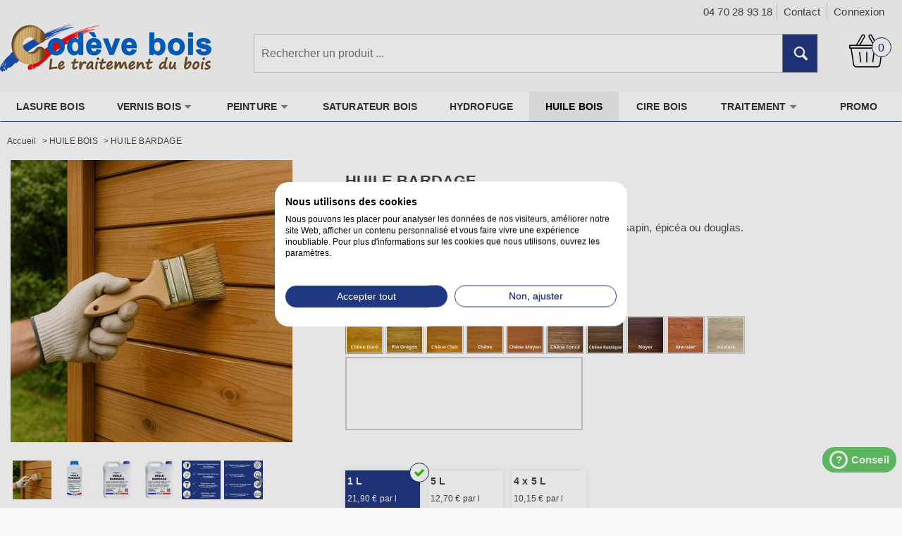

--- FILE ---
content_type: text/html; charset=utf-8
request_url: https://www.codeve.fr/huile-bois/247-huile-bardage.html
body_size: 17313
content:
<!DOCTYPE html> <!--[if IE 8]><html class="ie8" lang="fr"><![endif]--><html lang="fr"><head>   <meta charset="utf-8" /><title>Huile bardage bois - Prix Direct Fabricant | Codève bois</title><meta name="description" content="Huile bardage : Profitez d&#039;un super prix usine sur l&#039;Huile bardage de qualité professionnelle pour teinter et protéger vos bardages, huisseries ou volets." /><meta name="keywords" content="huile bardage bois,huile bardage douglas,huile bardage red cédar,huile bardage mélèze,huile bardage cédre,huile lambris,huile extérieur bois,huile chalet" /><meta name="generator" content="PrestaShop" /><meta name="robots" content="index,follow" /><meta name="viewport" content="width=device-width, initial-scale=1"><link rel="canonical" href="https://www.codeve.fr/huile-bois/247-huile-bardage.html" /><link rel="apple-touch-icon" sizes="57x57" href="https://www.codeve.fr/img/favicon/apple-icon-57x57.png"><link rel="apple-touch-icon" sizes="60x60" href="https://www.codeve.fr/img/favicon/apple-icon-60x60.png"><link rel="apple-touch-icon" sizes="72x72" href="https://www.codeve.fr/img/favicon/apple-icon-72x72.png"><link rel="apple-touch-icon" sizes="76x76" href="https://www.codeve.fr/img/favicon/apple-icon-76x76.png"><link rel="apple-touch-icon" sizes="114x114" href="https://www.codeve.fr/img/favicon/apple-icon-114x114.png"><link rel="apple-touch-icon" sizes="120x120" href="https://www.codeve.fr/img/favicon/apple-icon-120x120.png"><link rel="apple-touch-icon" sizes="144x144" href="https://www.codeve.fr/img/favicon/apple-icon-144x144.png"><link rel="apple-touch-icon" sizes="152x152" href="https://www.codeve.fr/img/favicon/apple-icon-152x152.png"><link rel="apple-touch-icon" sizes="180x180" href="https://www.codeve.fr/img/favicon/apple-icon-180x180.png"><link rel="icon" type="image/png" sizes="192x192" href="https://www.codeve.fr/img/favicon/android-icon-192x192.png"><link rel="icon" type="image/png" sizes="32x32" href="https://www.codeve.fr/img/favicon/favicon-32x32.png"><link rel="icon" type="image/png" sizes="96x96" href="https://www.codeve.fr/img/favicon/favicon-96x96.png"><link rel="icon" type="image/png" sizes="16x16" href="https://www.codeve.fr/img/favicon/favicon-16x16.png"><link rel="manifest" href="https://www.codeve.fr/img/favicon/manifest.json"><meta name="msapplication-TileColor" content="#ffffff"><meta name="msapplication-TileImage" content="https://www.codeve.fr/img/favicon/ms-icon-144x144.png"><meta name="theme-color" content="#ffffff"><link href="https://www.codeve.fr/themes/discountshop/cache/v_2189_37df287ab8ed57f0fede55b88f1a7121_all.css" rel="stylesheet" type="text/css" media="all" />  <!--[if IE 8]>
<script src="https://oss.maxcdn.com/libs/html5shiv/3.7.0/html5shiv.js"></script><![endif]--> 
<script data-keepinline="true" id="CookieFirst" src="https://consent.cookiefirst.com/sites/codeve.fr-07f2bf00-edb3-4015-9de5-bf92a0542826/consent.js"></script> <link type="text/css" rel="stylesheet" href="/modules/rankingproduct/css/style.css">  
<script type="text/javascript" src="/modules/eicaptcha//views/js/eicaptcha-modules.js"></script>  <script type="application/ld+json">{
			"@context":"http://schema.org",
			"@type":"WebPage",
			"isPartOf": {
				"@type":"WebSite",
				"url": "https://www.codeve.fr/",
				"name": "Codève"
			},
			"name": "Huile bardage bois - Prix Direct Fabricant | Codève bois",
			"url":  "https://www.codeve.fr/huile-bois/247-huile-bardage.html"
		}</script>    </head><body id="product" > <!--[if lt IE 8]><div id="update-browser" class="error"><div class="ub-container"><div class="ub-warning-img">&nbsp;</div><div class="ub-warning-txt"><p class="ub-title">Vous utilisez un navigateur web obsol&egrave;te : Internet Explorer 6/7</p><p>Il contient des <span class="bold">failles de s&eacute;curit&eacute;</span> et n&#039;est <span class="bold">pas compatible</span> avec ce site Internet.</p><p><a class="ub-link" href="http://browser-update.org/fr/update.html" target="_blank" title="D&eacute;couvrez comment mettre &agrave; jour votre navigateur">Mettez &agrave; jour votre navigateur web ou installez un navigateur web moderne</a></p></div> <a class="ub-icon firefox" href="http://www.firefox.com" target="_blank" title="Installer Firefox">&nbsp;</a> <a class="ub-icon ie" href="http://www.browserforthebetter.com/download.html" target="_blank" title="Installer Internet Explorer">&nbsp;</a> <a class="ub-icon chrome" href="http://www.google.com/chrome" target="_blank" title="Installer Google Chrome">&nbsp;</a> <a class="ub-icon safari" href="http://www.apple.com/safari/download/" target="_blank" title="Installer Safari">&nbsp;</a> <a class="ub-icon opera" href="http://www.opera.com/download/" target="_blank" title="Installer Opera">&nbsp;</a></div></div> <![endif]--> <header><div id="header_top_banner"><div class="container"></div></div><div id="header_top_nav"><div class="container"></div></div><div id="header_container"><div id="header" class="container"> <a id="header_logo" href="https://www.codeve.fr/" title="Codève"> <img class="logo" src="https://www.codeve.fr/img/codeve-bois-logo-1454575965.jpg" alt="Codève" title="Codève" width="300" height="67" /> </a><ul id="header_links"></ul><div id="header_user"><div id="header_user_info"> <span class="welcome-top">04 70 28 93 18</span><div id="contact-top-link" class="obflink " data-obflink="aHR0cHM6Ly93d3cuY29kZXZlLmZyL2NvbnRhY3Rlei1ub3Vz"><i class="icon-envelope"></i><span>Contact</span></div> <span class="obflink login" data-obflink="aHR0cHM6Ly93d3cuY29kZXZlLmZyL2F1dGhlbnRpZmljYXRpb24=">Connexion</span></div><div class="header_user_info_mobile obflink" data-obflink="aHR0cHM6Ly93d3cuY29kZXZlLmZyL21vbi1jb21wdGU="> <i class="icon-user"></i></div><ul id="header_nav"><li id="shopping_cart"><div class="obflink" data-obflink="aHR0cHM6Ly93d3cuY29kZXZlLmZyL2NvbW1hbmRl"> <i class="icon-basket"></i> <span class="ajax_cart_title">Votre panier</span> <span class="ajax_cart_quantity hidden">0</span> <span class="ajax_cart_product_txt hidden">produit</span> <span class="ajax_cart_product_txt_s hidden">produits</span> <span class="ajax_cart_total hidden"> </span> <span class="ajax_cart_no_product"><span class="ajax_cart_no_product_quantity">0</span> produit <span class="ajax_cart_no_product_total">0.00 €</span></span></div></li></ul></div><div id="search_block_top"><form method="get" action="https://www.codeve.fr/recherche" class="searchbox"><p> <label for="search_query_top"></label> <input type="hidden" name="controller" value="search" /> <input type="hidden" name="orderby" value="position" /> <input type="hidden" name="orderway" value="desc" /> <input class="search_query" type="text" id="search_query_top" name="search_query" value="" onclick="search_click();" placeholder='Rechercher un produit ...' onblur="search_blur();" /> <input type="submit" name="submit_search" value="&#xe657;" class="exclusive" /></p></form></div>   </div><div id="categoriestopmenu" class="container"><div id="categoriestopmenu_showmenu_burger"><a id="menu-burger" href="#" onclick="$('#categoriestopmenu_ul').slideToggle('slow');return false;" title="Menu"><div class="menu-icon"><span></span></div><div class="menu-text">MENU</div></a></div><ul id="categoriestopmenu_ul"><li id="categoriestopmenu_node_28" class="node" > <a id="categoriestopmenu_nodelink_28" href="https://www.codeve.fr/28-lasure-bois" class="nodelink" title="LASURE BOIS" >LASURE BOIS</a></li><li id="categoriestopmenu_node_9" class="node" > <a id="categoriestopmenu_nodelink_9" href="https://www.codeve.fr/9-vernis-bois" class="nodelink node_parent" title="VERNIS BOIS" style="padding-right:25px">VERNIS BOIS<span class="node_arrow"></span></a><ul><li id="categoriestopmenu_node_24" class="node" > <a id="categoriestopmenu_nodelink_24" href="https://www.codeve.fr/24-vernis-interieur" class="nodelink" title="VERNIS INTERIEUR" >VERNIS INTERIEUR</a></li><li id="categoriestopmenu_node_25" class="node last" > <a id="categoriestopmenu_nodelink_25" href="https://www.codeve.fr/25-vernis-exterieur" class="nodelink" title="VERNIS EXTERIEUR" >VERNIS EXTERIEUR</a></li></ul></li><li id="categoriestopmenu_node_10" class="node" > <a id="categoriestopmenu_nodelink_10" href="https://www.codeve.fr/10-peinture" class="nodelink node_parent" title="PEINTURE" style="padding-right:25px">PEINTURE<span class="node_arrow"></span></a><ul><li id="categoriestopmenu_node_27" class="node" > <a id="categoriestopmenu_nodelink_27" href="https://www.codeve.fr/27-peinture-bois" class="nodelink" title="PEINTURE BOIS" >PEINTURE BOIS</a></li><li id="categoriestopmenu_node_26" class="node" > <a id="categoriestopmenu_nodelink_26" href="https://www.codeve.fr/26-peinture-batiment" class="nodelink" title="PEINTURE BATIMENT" >PEINTURE BATIMENT</a></li><li id="categoriestopmenu_node_36" class="node last" > <a id="categoriestopmenu_nodelink_36" href="https://www.codeve.fr/36-peinture-sol" class="nodelink" title="PEINTURE SOL" >PEINTURE SOL</a></li></ul></li><li id="categoriestopmenu_node_29" class="node" > <a id="categoriestopmenu_nodelink_29" href="https://www.codeve.fr/29-saturateur-bois" class="nodelink" title="SATURATEUR BOIS" >SATURATEUR BOIS</a></li><li id="categoriestopmenu_node_30" class="node" > <a id="categoriestopmenu_nodelink_30" href="https://www.codeve.fr/30-hydrofuge" class="nodelink" title="HYDROFUGE" >HYDROFUGE</a></li><li id="categoriestopmenu_node_7" class="node selected" > <a id="categoriestopmenu_nodelink_7" href="https://www.codeve.fr/7-huile-bois" class="nodelink selected" title="HUILE BOIS" >HUILE BOIS</a></li><li id="categoriestopmenu_node_6" class="node" > <a id="categoriestopmenu_nodelink_6" href="https://www.codeve.fr/6-cire-bois" class="nodelink" title="CIRE BOIS" >CIRE BOIS</a></li><li id="categoriestopmenu_node_5" class="node" > <a id="categoriestopmenu_nodelink_5" href="https://www.codeve.fr/5-traitement" class="nodelink node_parent" title="TRAITEMENT" style="padding-right:25px">TRAITEMENT<span class="node_arrow"></span></a><ul><li id="categoriestopmenu_node_21" class="node" > <a id="categoriestopmenu_nodelink_21" href="https://www.codeve.fr/21-traitement-bois" class="nodelink" title="TRAITEMENT BOIS" >TRAITEMENT BOIS</a></li><li id="categoriestopmenu_node_15" class="node" > <a id="categoriestopmenu_nodelink_15" href="https://www.codeve.fr/15-restauration-bois" class="nodelink" title="RESTAURATION BOIS" >RESTAURATION BOIS</a></li><li id="categoriestopmenu_node_14" class="node" > <a id="categoriestopmenu_nodelink_14" href="https://www.codeve.fr/14-colle-bois" class="nodelink" title="COLLE BOIS" >COLLE BOIS</a></li><li id="categoriestopmenu_node_16" class="node" > <a id="categoriestopmenu_nodelink_16" href="https://www.codeve.fr/16-teinte-bois" class="nodelink" title="TEINTE BOIS" >TEINTE BOIS</a></li><li id="categoriestopmenu_node_13" class="node" > <a id="categoriestopmenu_nodelink_13" href="https://www.codeve.fr/13-nettoyant" class="nodelink" title="NETTOYANT" >NETTOYANT</a></li><li id="categoriestopmenu_node_20" class="node last" > <a id="categoriestopmenu_nodelink_20" href="https://www.codeve.fr/20-materiel" class="nodelink" title="MATERIEL" >MATERIEL</a></li></ul></li><li id="categoriestopmenu_link_1" class="link last" ><a href="/promotions" title="PROMO">PROMO</a></li></ul><div class="clear" style="clear:both"></div></div><div>  </div></div> </header> <section id="page_container"><div id="page" class="container"><div id="columns" class="row-fluid"><div id="center_column" class="column span12">  <div class="clearfix"><ol class="breadcrumb" itemscope itemtype="http://schema.org/BreadcrumbList"><li itemprop="itemListElement" itemscope itemtype="http://schema.org/ListItem"> <a class="home" href="https://www.codeve.fr/" title="Accueil" itemprop="item"> Accueil </a><meta itemprop="name" content="Accueil" /><meta itemprop="position" content="1" /></li> <span class="navigation-pipe">&gt;</span><li itemprop="itemListElement" itemscope itemtype="http://schema.org/ListItem"> <a href="https://www.codeve.fr/7-huile-bois" itemprop="item" title="HUILE BOIS"> <span itemprop="name">HUILE BOIS</span> </a><meta itemprop="position" content="2" /></li> <span class="navigation-pipe">&gt;</span><li itemprop="itemListElement" itemscope itemtype="http://schema.org/ListItem"> <span itemprop="name">HUILE BARDAGE</span><meta itemprop="position" content="3" /></li></ol></div><div itemscope itemtype="http://schema.org/Product"><div id="primary_block"><div id="pb-right-column"><div id="image-block"><div id="view_full_size"> <img src="https://www.codeve.fr/1745-large/huile-bardage.jpg" title="HUILE BARDAGE" alt="HUILE BARDAGE" id="bigpic" height="400px" width="400px"/></div></div><div id="views_block" class=""><div id="thumbs_list"><ul id="thumbs_list_frame"><li id="thumbnail_1745" class="first"> <a id="thumb_imga_0" href="https://www.codeve.fr/1745-thickbox/huile-bardage.jpg" data-fancybox-group="other-views" class="thickbox shown" title="HUILE BARDAGE" rel="child"> <img class="replace-2x" itemprop="image" id="thumb_1745" src="https://www.codeve.fr/1745-small_default/huile-bardage.jpg" title="HUILE BARDAGE" alt="HUILE BARDAGE" style="height:55px;width:55px" /> </a></li><li id="thumbnail_2057" > <a id="thumb_imga_1" href="https://www.codeve.fr/2057-thickbox/huile-bardage.jpg" data-fancybox-group="other-views" class="thickbox" title="HUILE BARDAGE 1 L" rel="child"> <img class="replace-2x" id="thumb_2057" src="https://www.codeve.fr/2057-small_default/huile-bardage.jpg" title="HUILE BARDAGE 1 L" alt="HUILE BARDAGE 1 L" style="height:55px;width:55px" /> </a></li><li id="thumbnail_2058" > <a id="thumb_imga_2" href="https://www.codeve.fr/2058-thickbox/huile-bardage.jpg" data-fancybox-group="other-views" class="thickbox" title="HUILE BARDAGE 5 L" rel="child"> <img class="replace-2x" id="thumb_2058" src="https://www.codeve.fr/2058-small_default/huile-bardage.jpg" title="HUILE BARDAGE 5 L" alt="HUILE BARDAGE 5 L" style="height:55px;width:55px" /> </a></li><li id="thumbnail_2059" > <a id="thumb_imga_3" href="https://www.codeve.fr/2059-thickbox/huile-bardage.jpg" data-fancybox-group="other-views" class="thickbox" title="HUILE BARDAGE 4 x 5 L" rel="child"> <img class="replace-2x" id="thumb_2059" src="https://www.codeve.fr/2059-small_default/huile-bardage.jpg" title="HUILE BARDAGE 4 x 5 L" alt="HUILE BARDAGE 4 x 5 L" style="height:55px;width:55px" /> </a></li><li id="thumbnail_2391" > <a id="thumb_imga_4" href="https://www.codeve.fr/2391-thickbox/huile-bardage.jpg" data-fancybox-group="other-views" class="thickbox" title="POINTS FORTS HUILE BARDAGE" rel="child"> <img class="replace-2x" id="thumb_2391" src="https://www.codeve.fr/2391-small_default/huile-bardage.jpg" title="POINTS FORTS HUILE BARDAGE" alt="POINTS FORTS HUILE BARDAGE" style="height:55px;width:55px" /> </a></li><li id="thumbnail_2390" > <a id="thumb_imga_5" href="https://www.codeve.fr/2390-thickbox/huile-bardage.jpg" data-fancybox-group="other-views" class="thickbox" title="AVANTAGES HUILE BARDAGE" rel="child"> <img class="replace-2x" id="thumb_2390" src="https://www.codeve.fr/2390-small_default/huile-bardage.jpg" title="AVANTAGES HUILE BARDAGE" alt="AVANTAGES HUILE BARDAGE" style="height:55px;width:55px" /> </a></li><li id="thumbnail_2392" > <a id="thumb_imga_6" href="https://www.codeve.fr/2392-thickbox/huile-bardage.jpg" data-fancybox-group="other-views" class="thickbox" title="RENDEMENT HUILE BARDAGE" rel="child"> <img class="replace-2x" id="thumb_2392" src="https://www.codeve.fr/2392-small_default/huile-bardage.jpg" title="RENDEMENT HUILE BARDAGE" alt="RENDEMENT HUILE BARDAGE" style="height:55px;width:55px" /> </a></li></ul></div><div class="clear"></div> <a id="views_block_prev" href="#">&lsaquo;</a> <a id="views_block_next" href="#">&rsaquo;</a></div><p class="resetimg"><span id="wrapResetImages" style="display:none"><a id="resetImages" href="https://www.codeve.fr/huile-bois/247-huile-bardage.html" onclick="$('span#wrapResetImages').hide('slow');return(false);">Afficher toutes les images</a></span></p><ul id="usefull_link_block"></ul><div id="notation"><fieldset id="form01" class="notation_form"><div itemprop="aggregateRating" itemscope itemtype="http://schema.org/AggregateRating"><ul class="notes-echelle"><li><label for="note01" title="Rank : 1 on 5"></label><input type="radio" name="notesA" id="note01" value="1-247-" class="note_cyber" /></li><li><label for="note02" title="Rank : 2 on 5"></label><input type="radio" name="notesA" id="note02" value="2-247-" class="note_cyber" /></li><li><label for="note03" title="Rank : 3 on 5"></label><input type="radio" name="notesA" id="note03" value="3-247-" class="note_cyber" /></li><li><label for="note04" title="Rank : 4 on 5"></label><input type="radio" name="notesA" id="note04" value="4-247-" class="note_cyber" /></li><li><label for="note05" title="Rank : 5 on 5"></label><input type="radio" name="notesA" id="note05" value="5-247-" class="note_cyber" checked /></li></ul><strong style='color:#FF6600;'><span itemprop="ratingValue" class="ratingValue">4.6</span></strong> (<span itemprop="reviewCount" style="color:#FF6600;font-size: 12px;">21</span>) <span><a class='rating_value_link' href='#avis-produit'>Lire les avis</a></span></div></fieldset></div> <div id="product_comments_block_extra"><div class="comments_note"> <span>Note moyenne&nbsp</span><div class="star_content clearfix"><div class="star star_on"></div><div class="star star_on"></div><div class="star star_on"></div><div class="star star_on"></div><div class="star"></div></div></div><div class="comments_advices"> <a href="#idTab5">Lire les avis utilisateurs (3)</a><br/></div></div><p id="add_to_cart_reassurance"> <span>En stock</span></p><p id="add_to_cart_reassurance"> <span>Livraison en 24 à 72 h</span></p><p id="add_to_cart_reassurance"> <span>Satisfait ou remboursé</span></p></div><div id="pb-left-column"><div id="col-prod-left"><h1 itemprop="name">HUILE BARDAGE</h1><div id="short_description_block"><div itemprop="description" id="short_description_content" class="rte align_justify"><p>MIXTE HUILES</p><p>Huile extérieure pour la protection de votre bardage en pin, sapin, épicéa ou douglas.</p></div><div class="product_strength"><p>●&nbsp;Protection mate pour intérieur et extérieur.</p><p>●&nbsp;Application à la brosse, éponge ou chiffon.</p><p>● Nettoyage du matériel d'application à l'eau.</p><p>●&nbsp;Sec au toucher en 20 mn et recouvrable en 2 h.</p></div></div><div id="block_product_infos"><div class="clear"></div></div></div><div id="col-cart-right"><div itemprop="offers" itemscope itemtype="http://schema.org/Offer"><form id="buy_block" action="https://www.codeve.fr/panier" method="post"><p class="hidden"> <input type="hidden" name="token" value="e64b4e0cc07bbfe4d2321d62a577571e" /> <input type="hidden" name="id_product" value="247" id="product_page_product_id" /> <input type="hidden" name="add" value="1" /> <input type="hidden" name="id_product_attribute" id="idCombination" value="" /></p><div class="product_attributes"><div id="attributes"><fieldset class="attribute_fieldset attribute_fieldset_group_color"><div class="attribute_list"><ul id="color_to_pick_list"><li class="selected"> <a id="color_310" class="color_pick selected" style="background:#e1ad4a" title="Chêne doré" onclick="colorPickerClick(this);changeraltext('Chêne doré');changeralcolor(this);getProductAttribute();"> <img src="https://www.codeve.fr/img/co/310.jpg" alt="Chêne doré" /><br> </a></li><li> <a id="color_311" class="color_pick" style="background:#cf8a15" title="Pin orégon" onclick="colorPickerClick(this);changeraltext('Pin orégon');changeralcolor(this);getProductAttribute();"> <img src="https://www.codeve.fr/img/co/311.jpg" alt="Pin orégon" /><br> </a></li><li> <a id="color_309" class="color_pick" style="background:#d2b360" title="Chêne clair" onclick="colorPickerClick(this);changeraltext('Chêne clair');changeralcolor(this);getProductAttribute();"> <img src="https://www.codeve.fr/img/co/309.jpg" alt="Chêne clair" /><br> </a></li><li> <a id="color_312" class="color_pick" style="background:#ae7a27" title="Chêne" onclick="colorPickerClick(this);changeraltext('Chêne');changeralcolor(this);getProductAttribute();"> <img src="https://www.codeve.fr/img/co/312.jpg" alt="Chêne" /><br> </a></li><li> <a id="color_315" class="color_pick" style="background:#874c1c" title="Chêne moyen" onclick="colorPickerClick(this);changeraltext('Chêne moyen');changeralcolor(this);getProductAttribute();"> <img src="https://www.codeve.fr/img/co/315.jpg" alt="Chêne moyen" /><br> </a></li><li> <a id="color_316" class="color_pick" style="background:#5f3b2d" title="Chêne foncé" onclick="colorPickerClick(this);changeraltext('Chêne foncé');changeralcolor(this);getProductAttribute();"> <img src="https://www.codeve.fr/img/co/316.jpg" alt="Chêne foncé" /><br> </a></li><li> <a id="color_317" class="color_pick" style="background:#492f22" title="Chêne rustique" onclick="colorPickerClick(this);changeraltext('Chêne rustique');changeralcolor(this);getProductAttribute();"> <img src="https://www.codeve.fr/img/co/317.jpg" alt="Chêne rustique" /><br> </a></li><li> <a id="color_318" class="color_pick" style="background:#5a2916" title="Noyer" onclick="colorPickerClick(this);changeraltext('Noyer');changeralcolor(this);getProductAttribute();"> <img src="https://www.codeve.fr/img/co/318.jpg" alt="Noyer" /><br> </a></li><li> <a id="color_313" class="color_pick" style="background:#de7613" title="Merisier" onclick="colorPickerClick(this);changeraltext('Merisier');changeralcolor(this);getProductAttribute();"> <img src="https://www.codeve.fr/img/co/313.jpg" alt="Merisier" /><br> </a></li><li> <a id="color_325" class="color_pick" style="background:#fce59f" title="Incolore" onclick="colorPickerClick(this);changeraltext('Incolore');changeralcolor(this);getProductAttribute();"> <img src="https://www.codeve.fr/img/co/325.jpg" alt="Incolore" /><br> </a></li></ul><div class="group_color_select"> <canvas id="myCanvas" style="border:0px solid #cccccc; background-color:#ffffff; width:333px; height:100px; clear:both;display:block;border-radius: 0px;margin-bottom: 20px;border: 2px solid #cccccc;"></canvas> <input disabled="disabled" type="text" id="ral_text" name="raltext" value=""/></div> <input type="hidden" class="color_pick_hidden" name="group_17" value="310" /></div></fieldset><fieldset class="attribute_fieldset attribute_fieldset_group_radio"> <label class="attribute_label attribute_label_group_radio" for="group_6"> Contenance :</label><div class="attribute_list"><div id="RadioAttr"> <label id="lab_radio_1" class="change_attr_radio attr_radio_329 "> <input type="radio" id="attr-radio-329" class="attribute_radio" name="group_6" value="329" data-onload="setTempCombination(329)" data-poids="1" checked="checked" onclick="this.blur()" onchange="findCombination();getProductAttribute();displaycountimg(1);"><div class="attr_img"></div><p id="attr-lib-329" class="attr_lib">1 L</p><p><span id="attr-pu-329" class="attr_pu" style="display:inline;"></span><span class="attr_per_unit" style="display:inline;"> par l</span></p><p><span id="attr-tot-329" class="attr_tot"></span> <span class="tax_display">TTC</span><br/> <span id="attr-old-price-329" class="attr_old_price"></span><span id="attr-old-price-tax-329" class="attr_old_price_tax_display"></span></p> </label> <label id="lab_radio_2" class="change_attr_radio attr_radio_213 "> <input type="radio" id="attr-radio-213" class="attribute_radio" name="group_6" value="213" data-onload="setTempCombination(213)" data-poids="5" onclick="this.blur()" onchange="findCombination();getProductAttribute();displaycountimg(2);"><div class="attr_img"></div><p id="attr-lib-213" class="attr_lib">5 L</p><p><span id="attr-pu-213" class="attr_pu" style="display:inline;"></span><span class="attr_per_unit" style="display:inline;"> par l</span></p><p><span id="attr-tot-213" class="attr_tot"></span> <span class="tax_display">TTC</span><br/> <span id="attr-old-price-213" class="attr_old_price"></span><span id="attr-old-price-tax-213" class="attr_old_price_tax_display"></span></p> </label> <label id="lab_radio_3" class="change_attr_radio attr_radio_217 "> <input type="radio" id="attr-radio-217" class="attribute_radio" name="group_6" value="217" data-onload="setTempCombination(217)" data-poids="20" onclick="this.blur()" onchange="findCombination();getProductAttribute();displaycountimg(3);"><div class="attr_img"></div><p id="attr-lib-217" class="attr_lib">4 x 5 L</p><p><span id="attr-pu-217" class="attr_pu" style="display:inline;"></span><span class="attr_per_unit" style="display:inline;"> par l</span></p><p><span id="attr-tot-217" class="attr_tot"></span> <span class="tax_display">TTC</span><br/> <span id="attr-old-price-217" class="attr_old_price"></span><span id="attr-old-price-tax-217" class="attr_old_price_tax_display"></span></p> </label></div></div></fieldset></div><div class="content_prices oldPriceMask"><div itemprop="priceCurrency" content="EUR" class="price"><p class="our_price_display"> <span class="price_label">Prix total :</span><span id="our_price_display" class="price">21.9</span> <span class="tax_display">TTC</span></p></div><p class="unit-price"> <span class="price_label">Prix unitaire :</span> <span itemprop="price" id="unit_price_display" content="21.9">21.9&nbsp;</span> <span class="tax_display">TTC</span> par l</p><div class="aeuc_block"></div></div><div class="clear"></div><p id="minimal_quantity_wanted_p" style="display:none"> Ce produit n&#039;est pas vendu &agrave; l&#039;unit&eacute;. Vous devez s&eacute;lectionner au moins <b id="minimal_quantity_label">1</b> quantit&eacute; pour ce produit.</p></div><div class="add_to_cart_block"><div class="qte_block"><p id="quantity_wanted_p" > <label>Quantit&eacute; :</label> <input type="text" name="qty" id="quantity_wanted" class="text" value="1" size="2" maxlength="3" /></p><div id="calculate_quantity">Calculatrice</div><div class="clear"></div></div><div class="clear"></div><p id="product_reference" style="display:none"> <label>R&eacute;f&eacute;rence : </label> <span class="editable">HUILE BARDAGE</span></p><p id="add_to_cart" class="buttons_bottom_block"> <span id="avert_teinte_info" class="hide">Sélectionner une couleur avant d'ajouter au panier</span> <input id="add_to_cart_button" type="submit" name="Submit" value="Ajouter au panier" class="exclusive" /> <span id="avert-teinte-sel" class="avert_teinte_sel">Ajouter au panier</span></p></div><div id="oosHook" ></div></form></div></div></div><div class="clear"></div></div><div id="more_info_block" ><ul id="more_info_tabs" class="idTabs idTabsShort clearfix"><li><a href="#idTab13">Descriptif</a></li><li><a id="more_info_tab_more_info" href="#idTab1">Fiche technique</a></li><li><a id="more_info_tab_data_sheet" href="#idTab2">Caract&eacute;ristiques</a></li><li><a href="#idTab20">Application</a></li><li><a href="#idTab18">Questions/Réponses</a></li></ul><div id="more_info_sheets" class="sheets align_justify"><div id="idTab1" class="rte"><p><span style="color: #000000;">AVANTAGES</span></p><p>Parfaite protection des bois en extérieur.</p><p>Résiste aux ultraviolets&nbsp;et aux intempéries.</p><p>Imperméabilise les bois laissés à l'état brut.</p><p>Pas de craquelure du bois dans le temps.</p><p>&nbsp;</p><p><span style="color: #000000;">RENDEMENT</span></p><p>Brosse :&nbsp;prêt à l'emploi&nbsp;pour&nbsp;9 à&nbsp;10 m2/l.</p><p>Eponge :&nbsp;prêt à l'emploi&nbsp;pour&nbsp;9 à&nbsp;10 m2/l.</p><p>Chiffon :&nbsp;prêt à l'emploi&nbsp;pour&nbsp;9 à&nbsp;10 m2/l.&nbsp;</p><p>&nbsp;</p><p><span style="color: #000000;">DILUANT</span></p><p>Nettoyage des outils à l'eau.</p><p>&nbsp;</p><p><span style="color: #000000;">RECOMMANDATIONS</span></p><p>Vérifier que le support soit sain, propre, sec et exempt de matières pouvant nuire à l’adhérence.</p><p>Décaper soigneusement votre surface avec un dégraissant adapté avant l'application de l’huile.</p><p>Agiter soigneusement avant usage pour bien homogénéiser tous les composants de l’huile bois.</p><p>Appliquer avec une brosse plate, un chiffon doux ou une éponge dans le sens des fibres du bois.</p><p>Déposer en couches régulières en évitant les surépaisseurs préjudiciables à une bonne brillance.</p><p>Renouveler l’opération en 2 ou 3 couches dans le sens des fibres du bois pour améliorer le fini.</p><p>&nbsp;</p><p><span style="color: #000000;">MENTIONS LEGALES</span></p><p>Ne nécessite pas d'étiquetage conformément au règlement CE n° 1272 / 2008.</p></div><div id="idTab13" class="rte"><h2>Huile bardage à base d'huiles</h2><p>L'<strong>huile pour bardage en bois</strong>&nbsp;se formule à partir d'huiles végétales, de dérivés oléagineux et d'un adjuvant naturel rigoureusement sélectionné pour l'entretien, le traitement et la protection du bois. Ces huiles écologiques ont été également choisies pour leur pouvoir naturel d'imperméabilité, de résistance et de pénétration au plus profond du bois. Ces produits possèdent aussi de remarquables propriétés de protection sur les bois employés usuellement sur les bardages.</p><p>Cette huile incolore permet de conserver les teintes d'origine des bois sans avoir l'aspect de finition mouillé habituel des huiles traditionnelles. De plus, ce produit offre un très bel aspect mat incolore surtout sur les bois de teintes claires. De même, l'entretien du bois avec ces produit améliore la stabilité dimensionnelle des supports lors des divers échanges de températures. En définitif, ces produits évitent les craquelures, les fissures, les éclatements et autres fendillements du bois.</p><p>Ces huiles s'emploient surtout pour l'entretien de tous les types de bois résineux, feuillus ou tropicaux à l'intérieur comme à l'extérieur. L'aspect naturel de ces produits restent parfaitement adapté aux essences les plus nobles utilisées pour les maisons en bois tels le red cédar, le mélèze, le chêne ou le douglas par exemple. En réalité, ces produits apportent une protection efficace sur les bois extérieur soumis aux intempéries. Au final, ces produits conviennent très bien sur un bardage, une fenêtre, un volet, une terrasse ou un parquet.</p><p>&nbsp;</p><p><strong>Pour en savoir plus :</strong></p><p>Lire la fiche conseil : <a title="Huiler avec huile bois" href="/content/79-conseil-huile-bois"><span style="text-decoration: underline;">Huiler avec une huile bois</span></a></p><p>Lire le blog technique : <a title="Tutos huile bois" href="/content/60-blog-huile-bois"><span style="text-decoration: underline;">Tutos sur l'huile bois</span></a></p><p>Lire la fiche technique : <a title="Fiche technique huile bois" href="/catalogue/huile-bois.pdf"><span style="text-decoration: underline;">Fiche technique huile bois</span></a></p></div><ul id="idTab2" class="bullet"><li><span>Aspect :</span> Mat</li><li><span>Teintes :</span> 10 teintes bois</li><li><span>Sec au toucher :</span> 20 mn</li><li><span>Sec recouvrable :</span> 2 h</li><li><span>Taux cov :</span> Moins de 10 g/l</li><li><span>Emission :</span> cov-A+</li><li><span>Etiquetage :</span> Sans</li><li><span>Destination :</span> Intérieur / extérieur</li><li><span>Contenance :</span> 1 l, 5 l, 20 l</li><li><span>Support :</span> Bois</li><li><span>Fabrication française :</span> Oui</li><li><span>Rendement (en m2 par l) :</span> 9</li><li><span>Point fort 1 :</span> Protection durable des bois de bardage en extérieur, exposés aux UV, à la pluie et aux variations climatiques.</li><li><span>Point fort 2 :</span> Résistance aux ultraviolets et aux intempéries, limitant le vieillissement prématuré du bois.</li><li><span>Point fort 3 :</span> Imperméabilisation des bois laissés à l’état brut, réduisant les reprises d’eau par capillarité.</li><li><span>Point fort 4 :</span> Stabilisation du bois dans le temps, limitant fissures, gerces et déformations liées à l’humidité.</li><li><span>Point fort 5 :</span> Protection non filmogène, évitant craquelures et écaillages tout en respectant la respiration du bois.</li></ul><div id="idTab20" class="rte"><h2>Comment appliquer l'huile bardage ?</h2><p>Appliquer une <strong>huile bardage</strong>, ne peut s'effectuer qu'à la suite d'un travail soigneux de préparation. En première étape, on démarre généralement par un contrôle de l'état du bois afin de mieux connaître la qualité du support. En deuxième étape, on doit mener à bien le nettoyage du bois pour avoir une surface suffisamment saine. En troisième étape, il faut exécuter une réparation si nécessaire avec une pâte, un mastic ou un rebouche bois. En quatrième étape, on achève l'application du produit en essuyant l'excédent d'huile avec un chiffon pour éliminer les parties encore collantes.</p><p>&nbsp;</p><h3>1 - Contrôle de l'état du bois</h3><p><img style="float: left; margin-right: 15px;" title="Nature bois" src="/img/cms/nature-bois.jpg" alt="Nature bois" height="216" width="216" /></p><p>&nbsp;<strong>Etat :</strong>&nbsp;on commence toujours par diagnostiquer si le bois est sain, propre et sec. En effet, le support doit être exempt de toutes matières pouvant nuire à l’adhérence. En réalité, la surface doit rester lisse sans décollements, sans particules, ni écailles afin de faciliter l'imprégnation de l'huile bardage à venir.</p><p><strong>Humidité :</strong>&nbsp;il faut vérifier au préalable que le bois n'est pas trop saturé d'eau. En fait, la quantité d'eau ne doit pas être au delà de 20 % pour une application correcte. Pour cette raison, il faut bien respecter cette condition afin d'éviter un risque de retrait ou de gonflement de la structure fibreuse du bois par la suite.</p><p><strong>Nature :</strong>&nbsp;on doit connaître si le bois est de nature exotique, résineuse ou feuillue. En effet, le travail de saturation avec l'huile bardage est plus difficile sur un bois brun, noir ou rouge car il est généralement plus gras, plus dense ou plus dur. A contrario, un bois blanc est plus tendre pour une pénétration plus facile.</p><p>&nbsp;</p><p>&nbsp;</p><h3>2 - Nettoyage du bois</h3><p><img style="float: left; margin-right: 15px;" title="Poncer bois" src="/img/cms/poncer-bois2.jpg" alt="Poncer bois" height="216" width="216" /></p><p>&nbsp;<strong>Dégraisser :</strong>&nbsp;on effectue préalablement un dégraissage avec un dégraissant spécial bois. On obtient alors un support suffisamment propre pour recevoir une huile bardage. Ensuite, on emploie un chiffon, un tampon ou une éponge imprégnée de nettoyant. Cependant, on doit le changer souvent pour ne pas étaler les graisses.</p><p><strong>Décaper :</strong>&nbsp;un décapant sert à enlever les anciennes couches de peinture, de vernis ou de lasure. Pour cela, ce produit s'emploie le plus souvent à la brosse, à la spatule ou au pinceau en couches épaisses. Après, on le laisse agir pendant 30 minutes minimum. Enfin, on élimine les écailles molles avec un grattoir adéquat.</p><p><strong>Poncer :</strong>&nbsp;un ponçage manuel du support se réalise avec de la toile émeri, de la laine d'acier ou du papier de verre par exemple. Il est aussi possible de se servir d'une meuleuse équipée d'un disque abrasif pour un travail plus facile. D'ailleurs, ce ponçage devient bien plus rapide surtout sur des surfaces plus importantes.</p><p>&nbsp;</p><p>&nbsp;</p><h3>3 - Réparation du bois</h3><p><img style="float: left; margin-right: 15px;" title="Dépoussiérer bois" src="/img/cms/depoussierer-bois.jpg" alt="Dépoussierer bois" height="216" width="216" /></p><p>&nbsp;<strong>Réparer :</strong>&nbsp;on démarre en malaxant le rebouche bois, la pâte ou le mastic pour rendre le produit plus facile à utiliser. Après, on l'applique pour reboucher les fendillements, les creux ou les trous apparents. Pour finir, on enlève le surplus par un ponçage léger avec du papier de verre, de la laine d'acier ou de la toile émeri.</p><p><strong>Ouvrir les pores :</strong>&nbsp;on ouvre au préalable les veines du bois de manière manuelle ou mécanique. Pour cela, on utilise le plus souvent une brosse métallique dans le sens de la fibre du bois. Pour finir, on ponce légèrement afin de se débarrasser des petits reliefs. Cette action favorise ainsi l'aspect de finition de l'huile bardage à venir.</p><p><strong>Dépoussiérer :</strong> il faut enlever les particules, les poussières et les dépôts devenus indésirables. Pour le faire, on utilise un aspirateur, un balai ou un tampon humide pour se débarrasser des matières restantes. En définitif, il ne doit plus avoir une seule particule non adhérente faisant obstacle à une bonne pénétration de l'huile bardage.</p><p>&nbsp;</p><p>&nbsp;</p><h3>4 - Application de l'huile bardage</h3><p><img style="float: left; margin-right: 15px;" title="Application huile bardage" src="/1745-home/application-huile-bardage.jpg" alt="Application huile bardage" height="216" width="216" /></p><p><strong>Mélanger&nbsp;:</strong>&nbsp;ce travail pourtant essentiel de mélange demeure souvent complètement oublié. Pourtant, le délai d'agitation doit être de 5 minutes au moins pour avoir un bon brassage de l'huile bardage. En vérité, cette action sert à remettre en suspension les différents constituants pouvant se déposer au stockage.</p><p><strong>Appliquer :</strong>&nbsp;on travaille en général avec un pinceau plat sur une surface moins importante. Par contre, on utilise un pinceau large, un spalter ou un rouleau pour recouvrir une surface plus importante. Pour les endroits difficiles d'accès, on emploie une brosse pouce afin de mieux pénétrer dans les creux, les angles ou les coins.</p><p><strong>Essuyer :</strong>&nbsp;on finit toujours en essuyant l'excédent d'huile bardage avec un chiffon en coton. Effectivement, ce travail permet un séchage plus rapide du film par la suite. En fait, un surplus de produit peut créer des parties collantes difficiles à éliminer ensuite. Il faut alors patienter plus longtemps afin que le produit sèche complètement.</p><p>&nbsp;</p><p>&nbsp;</p></div><div id="idTab18" class="rte"><p><strong>Peut-on utiliser l'huile bardage sur une terrasse en red cédar, du chêne ou du mélèze ?</strong></p><p>Oui l'application peut se faire sur une terrasse en red cédar, en chêne ou en mélèze. Ces huiles sont spécifiquement conçues pour une protection optimum de votre terrasse à l'extérieur. Ces huiles sont efficaces pour l'imperméabilisation de votre terrasse en red cédar, en chêne ou en mélèze contre l'eau, l'humidité, la pluie ou autres intempéries. (Service technique Codève)</p><p></p><p><strong>Peut-on utiliser l'huile bardage sur différents bois en intérieur et en extérieur ?</strong></p><p>Oui, évidemment. La composition de l'huile bardage à partir d'huiles végétales, de dérivés oléagineux et d'un adjuvant naturel est conçue pour assurer l'entretien et la protection de tous types de bois aussi bien en intérieur, qu'en extérieur. (Service technique Codève)</p></div></div></div><div id="hook_product_tab"><ul class="idTabs idTabsShort clearfix"><li><a id="avis-produit" href="#idTab5" class="idTabHrefShort">Avis</a></li></ul><div class="sheets align_justify">  <div id="idTab5"><div id="product_comments_block_tab"><div class="comment clearfix" itemprop="review" itemscope itemtype="https://schema.org/Review"> <span itemprop="reviewRating" itemscope itemtype="https://schema.org/Rating"><meta itemprop="ratingValue" content="5"> </span><div class="comment_author"> <span itemprop="author" itemscope itemtype="https://schema.org/Person"><meta itemprop="name" content="Léon G.">Léon G.&nbsp;</span><div class="star_content clearfix"><div class="star star_on"></div><div class="star star_on"></div><div class="star star_on"></div><div class="star star_on"></div><div class="star star_on"></div></div><div class="comment_certif">avis vérifié</div><div class="comment_author_infos"> <em>20/12/2022</em></div></div><div class="comment_details"><p class="title_block">Bonne protection</p><p itemprop="reviewBody">Bonne protection du bardage contre les éléments extérieurs, très beau rendu naturel. Très bon rapport de la qualité et du prix</p><ul></ul></div></div><div class="comment clearfix" itemprop="review" itemscope itemtype="https://schema.org/Review"> <span itemprop="reviewRating" itemscope itemtype="https://schema.org/Rating"><meta itemprop="ratingValue" content="4"> </span><div class="comment_author"> <span itemprop="author" itemscope itemtype="https://schema.org/Person"><meta itemprop="name" content="Guy G.">Guy G.&nbsp;</span><div class="star_content clearfix"><div class="star star_on"></div><div class="star star_on"></div><div class="star star_on"></div><div class="star star_on"></div><div class="star"></div></div><div class="comment_certif">avis vérifié</div><div class="comment_author_infos"> <em>02/04/2022</em></div></div><div class="comment_details"><p class="title_block">Très bon produit</p><p itemprop="reviewBody">Très bon produit. Rendu impeccable. J&#039;avais hésité car même les vendeurs spécialisés du coin ne connaissait pas d&#039;huile spécifique bardage, uniquement huile de lin ou lasure. J&#039;ai fait le bon choix</p><ul><li>3 personne(s) sur 3 ont trouvé ce commentaire utile.</li></ul></div></div><div class="comment clearfix" itemprop="review" itemscope itemtype="https://schema.org/Review"> <span itemprop="reviewRating" itemscope itemtype="https://schema.org/Rating"><meta itemprop="ratingValue" content="4"> </span><div class="comment_author"> <span itemprop="author" itemscope itemtype="https://schema.org/Person"><meta itemprop="name" content="HERVE D.">HERVE D.&nbsp;</span><div class="star_content clearfix"><div class="star star_on"></div><div class="star star_on"></div><div class="star star_on"></div><div class="star star_on"></div><div class="star"></div></div><div class="comment_certif">avis vérifié</div><div class="comment_author_infos"> <em>19/07/2016</em></div></div><div class="comment_details"><p class="title_block">Conseils pertinents</p><p itemprop="reviewBody">Je suis client des produits Codève depuis plusieurs années, essentiellement pour traiter des bardages en mélèze, pin, sapin ou douglas. L&#039;accueil et les conseils sont précis, pertinents et rapidement utilisables. Les produits sont livrés rapidement.</p><ul><li>1 personne(s) sur 1 ont trouvé ce commentaire utile.</li></ul></div></div></div></div><div style="display:none"><div id="new_comment_form"><form id="id_new_comment_form" action="#"><p class="title">Donnez votre avis</p><div class="product clearfix"> <img src="https://www.codeve.fr/1745-medium/huile-bardage.jpg" alt="HUILE BARDAGE" /><div class="product_desc"><p class="product_name"><strong>HUILE BARDAGE</strong></p><p>MIXTE HUILES</p><p>Huile extérieure pour la protection de votre bardage en pin, sapin, épicéa ou douglas.</p></div></div><div class="new_comment_form_content"><div id="new_comment_form_error" class="error" style="display:none;padding:15px 25px"><ul></ul></div><ul id="criterions_list"><li> <label>Note</label><div class="star_content"> <input class="star" type="radio" name="criterion[1]" value="1" /> <input class="star" type="radio" name="criterion[1]" value="2" /> <input class="star" type="radio" name="criterion[1]" value="3" /> <input class="star" type="radio" name="criterion[1]" value="4" /> <input class="star" type="radio" name="criterion[1]" value="5" checked="checked" /></div><div class="clearfix"></div></li></ul> <label for="comment_title">Titre de l'avis<sup class="required">*</sup></label> <input id="comment_title" name="title" type="text" value=""/><label for="content">Votre avis<sup class="required">*</sup></label><textarea id="content" name="content"></textarea><div id="new_comment_form_footer"> <input id="id_product_comment_send" name="id_product" type="hidden" value='247' /><p class="fl required"><sup>*</sup> Champs requis</p><p class="fr"> <button id="submitNewMessage" name="submitMessage" type="submit">Envoyer</button>&nbsp; OU&nbsp;<a href="#" onclick="$.fancybox.close();">Annuler</a></p><div class="clearfix"></div></div></div></form></div></div></div></div></div><h2 id="productscategory_h2">Nos clients ont aussi consulté</h2><div id="productscategory"><div id="productscategory_content"><div id="productscategory_container"><div class="productscategory_product_block"> <a class="productscategory_link" href="https://www.codeve.fr/huile-bois/248-huile-terrasse.html" title="HUILE BOIS TERRASSE"><p class="productscategory_img"><img class="replace-2x lazy" src="[data-uri]" data-src="https://www.codeve.fr/1746-medium/huile-terrasse.jpg" alt="HUILE BOIS TERRASSE" style="height:80px;width:80px" /></p><p class="productscategory_name">HUILE BOIS TERRASSE</p> </a></div><div class="productscategory_product_block"> <a class="productscategory_link" href="https://www.codeve.fr/huile-bois/279-huile-bois-exotique.html" title="HUILE BOIS EXOTIQUE"><p class="productscategory_img"><img class="replace-2x lazy" src="[data-uri]" data-src="https://www.codeve.fr/1776-medium/huile-bois-exotique.jpg" alt="HUILE BOIS EXOTIQUE" style="height:80px;width:80px" /></p><p class="productscategory_name">HUILE BOIS EXOTIQUE</p> </a></div><div class="productscategory_product_block"> <a class="productscategory_link" href="https://www.codeve.fr/huile-bois/252-huile-bois-teinte.html" title="HUILE TEINTEE BOIS"><p class="productscategory_img"><img class="replace-2x lazy" src="[data-uri]" data-src="https://www.codeve.fr/1750-medium/huile-bois-teinte.jpg" alt="HUILE TEINTEE BOIS" style="height:80px;width:80px" /></p><p class="productscategory_name">HUILE TEINTEE BOIS</p> </a></div><div class="productscategory_product_block"> <a class="productscategory_link" href="https://www.codeve.fr/huile-bois/278-huile-bois-exterieur.html" title="HUILE BOIS EXTERIEUR"><p class="productscategory_img"><img class="replace-2x lazy" src="[data-uri]" data-src="https://www.codeve.fr/1775-medium/huile-bois-exterieur.jpg" alt="HUILE BOIS EXTERIEUR" style="height:80px;width:80px" /></p><p class="productscategory_name">HUILE BOIS EXTERIEUR</p> </a></div></div><div class="clear" style="clear:both"></div> <a id="productscategory_prev" href="#">&lsaquo;</a> <a id="productscategory_next" href="#">&rsaquo;</a></div></div>  <div class="modal product-tool-paint hide" id="product-tool-surface" tabindex="-1" role="dialog" aria-labelledby="product-tool-paint-surface-label" style="padding-right: 17px;" aria-modal="true"><div id="modal-overlay"></div><div class="modal-dialog" role="document"><div action="#" class="modal-content"><div class="modal-header"><p class="modal-title">Calculez quantité</p><div id="close-modal-tool-surface" class="close">×</div></div><div class="modal-body"><div class="toggle_tool"><div class="button b2"> <input id="button_toggle_switch" type="checkbox" class="checkbox" onchange="CompteSurface()"><div class="knobs"> <span>OUI</span></div><div class="layer"></div></div></div><form action="" class="form-horizontal"><div class="form_row form-group"> <label for="CalcPaintSuperficie" class="control-label">Superficie :</label> <input type="number" id="CalcPaintSuperficie" class="form-control not-custom" onKeyUp="CompteSurface()" onchange="CompteSurface()"> <span>m²</span></div><div class="form_row form-group"> <label for="CalcPaintCouche" class="control-label">Couches :</label> <input type="number" id="CalcPaintCouche" class="form-control not-custom" value="1" onKeyUp="CompteSurface()" onchange="CompteSurface()"> <span>nb</span></div><div class="form_row form-group" style="display:none;"> <input type="number" id="CalcPaintRendement" class="form-control not-custom" value="9"></div><div class="form_row form-group"> <label for="CalcPaintResult" class="control-label">Quantité :</label> <input disabled="disabled" type="text" id="CalcPaintResult" class="form-control not-custom"> <span>L ou Kg</span><p class="small">N'oubliez pas la sous-couche si nécessaire</p></div></form></div></div></div></div></div></div></div> </section> <footer id="footer_container"><div id="footer" class="container"><div id="footercustom"><div id="footercustom_reinsurance_container"><div id="footercustom_reinsurance"><div class="footercustom_reinsurance_block"> <img class="lazy" src="[data-uri]" data-src="/img/cms/fabrication-francaise.jpg" alt="Fabrication Française" height="50" width="50"><div class="footercustom_reinsurance_block_title footercustom_title">Fabrication Française</div></div><div class="footercustom_reinsurance_block"> <img class="lazy" src="[data-uri]" data-src="/img/cms/livre-24-72-h.jpg" alt="Livré en 24 à 72 h" height="50" width="50"><div class="footercustom_reinsurance_block_title footercustom_title">Livré en 24 à 72 h</div></div><div class="footercustom_reinsurance_block"> <img class="lazy" src="[data-uri]" data-src="/img/cms/satisfait-ou-rembourse.jpg" alt="Satisfait ou remboursé" height="50" width="50"><div class="footercustom_reinsurance_block_title footercustom_title">Satisfait ou remboursé</div></div><div class="footercustom_reinsurance_block"> <img class="lazy" src="[data-uri]" data-src="/img/cms/paiement-securise.jpg" alt="Paiement sécurisé" height="50" width="50"><div class="footercustom_reinsurance_block_title footercustom_title">Paiement sécurisé</div></div></div></div><div id="footercustom_links_container"><div id="footercustom_links"><div id="footercustom_img_company"> <img class="lazy" src="[data-uri]" data-src="https://www.codeve.fr/modules/footercustom/views/img/front/footer_img_1.png" alt="Produits traitement bois" height="50" width="180" /><p class="footercustom_company_address1"><a href="https://www.codeve.fr/content/145-magasin-peinture-vernis-lasure-bois-montlucon">21 rue des Vosges 17000 La Rochelle</a></p><p class="footercustom_company_phone">Tél : <a href="tel:0470289318">04 70 28 93 18</a></p></div><ul id="footercustom_link_informations"><li class="footercustom_link_title footercustom_title">Produits</li><li><a href="/28-lasure-bois" title="Lasure">Lasure</a></li><li><a href="/29-saturateur-bois" title="Saturateur">Saturateur</a></li><li><a href="/27-peinture-bois" title="Peinture">Peinture</a></li><li><a href="/9-vernis-bois" title="Vernis ">Vernis </a></li><li><a href="/7-huile-bois" title="Huile">Huile</a></li><li><a href="/6-cire-bois" title="Cire">Cire</a></li></ul><ul id="footercustom_link_products"><li class="footercustom_link_title footercustom_title">Atouts</li><li><a href="/content/11-guide-traitement-bois-societe-codeve" title="Guide traitement bois ">Guide traitement bois </a></li><li><a href="/content/1-avantages-societe-codeve" title="Avantages Codève">Avantages Codève</a></li><li><a href="/content/362-avis-codeve-bois" title="Avis clients">Avis clients</a></li></ul><ul id="footercustom_link_about"><li class="footercustom_link_title footercustom_title">Société</li><li><a href="/content/9-conditions-ventes" title="Conditions ventes">Conditions ventes</a></li><li><a href="/content/145-magasin-peinture-vernis-lasure-bois-montlucon" title="Magasin d&#039;usine">Magasin d&#039;usine</a></li><li><a href="/plan-du-site" title="Plan du site">Plan du site</a></li></ul><div id="footercustom_newsletter_social"><div class="clear" style="clear:both"></div><p class="footercustom_social_title footercustom_title">Contact</p> <a href="/contactez-nous" class="footercustom_social_icon footercustom_social_facebook" title="Contactez-nous..."></a><ul class="footercustom_social_network"><li><a href="https://www.facebook.com/profile.php?id=100048855998512" target="_Blank" alt="Facebook"> <i class="footer-logo-facebook" aria-hidden="true"></i></a></li><li><a href="https://www.instagram.com/codevebois/?hl=fr" target="_Blank"> <i class="footer-logo-instagram" aria-hidden="true"></i></a></li></ul></div></div></div><div id="footercustom_editor_container"><div id="footercustom_editor_reinsurance"></div></div></div>  </div> </footer><div id="conseil_container"><div id="btn_conseil"> <span>?</span> Conseil</div><div id="layout_conseil"><div id="btn_close_conseil"></div> <a href="tel:0470289318"> <span>04 70 28 93 18</span> </a></div></div>
<script type="text/javascript">/* <![CDATA[ */;var FancyboxI18nNext='Suivant';var FancyboxI18nPrev='Pr&eacute;c&eacute;dent';var FancyboxboxI18nClose='Fermer';var ajaxsearch=true;var baseDir='https://www.codeve.fr/';var baseUri='https://www.codeve.fr/';var blocksearch_type='top';var contentOnly=false;var id_lang=2;var instantsearch=true;var isGuest=0;var isLogged=0;var page_name='product';var prestashop_version=1.6;var priceDisplayMethod=0;var priceDisplayPrecision=2;var quickView=false;var responsive=1;var roundMode=2;var search_url='https://www.codeve.fr/recherche';var static_token='e64b4e0cc07bbfe4d2321d62a577571e';var token='e64b4e0cc07bbfe4d2321d62a577571e';var usingSecureMode=true;/* ]]> */</script> <script type="text/javascript" src="https://www.codeve.fr/themes/discountshop/cache/v_523_fa60ecd62a487ad59d796cd230ee8a03.js"></script> <script type="text/javascript" src="/modules/rankingproduct/js/global.js"></script> <script type="text/javascript" src="https://www.google.com/recaptcha/api.js?onload=onloadCallback&render=explicit&hl=fr"></script> <script type="text/javascript" src="/modules/eicaptcha/views/js/eicaptcha-modules.js"></script> <script type="text/javascript" src="https://www.googletagmanager.com/gtag/js?id=G-57H4ES295L"></script> <script type="text/javascript" src="https://cdn.jsdelivr.net/npm/vanilla-lazyload@17.8.3/dist/lazyload.min.js"></script> <script type="text/javascript">/* <![CDATA[ */;(function(w,d,s,l,i){w[l]=w[l]||[];w[l].push({'gtm.start':new Date().getTime(),event:'gtm.js'});var f=d.getElementsByTagName(s)[0],j=d.createElement(s),dl=l!='dataLayer'?'&l='+l:'';j.async=true;j.src='https://www.googletagmanager.com/gtm.js?id='+i+dl;f.parentNode.insertBefore(j,f);})(window,document,'script','dataLayer','GTM-TFDL2TC2');window.onload=function(){document.getElementById('btn_conseil').onclick=function(){$('#layout_conseil').addClass('active_layout');$('#btn_conseil').addClass('mask_btn');}
document.getElementById('btn_close_conseil').onclick=function(){$('#layout_conseil').removeClass('active_layout');$('#btn_conseil').removeClass('mask_btn');}};var checkCaptchaUrl="/modules/eicaptcha/eicaptcha-ajax.php";var RecaptachKey="6Lc_w0UqAAAAAFHJoVPO9etbWEvox-Ekdj3hPmWn";var RecaptchaTheme="light";(window.gaDevIds=window.gaDevIds||[]).push('d6YPbH');(function(i,s,o,g,r,a,m){i['GoogleAnalyticsObject']=r;i[r]=i[r]||function(){(i[r].q=i[r].q||[]).push(arguments)},i[r].l=1*new Date();a=s.createElement(o),m=s.getElementsByTagName(o)[0];a.async=1;a.src=g;m.parentNode.insertBefore(a,m)})(window,document,'script','//www.google-analytics.com/analytics.js','ga');ga('create','UA-8913967-1','auto');ga('require','ec');window.dataLayer=window.dataLayer||[];function gtag(){dataLayer.push(arguments);}
gtag('js',new Date());gtag('config','G-57H4ES295L');;function tryToCloseInstantSearch(){if($('#old_center_column').length>0)
{$('#center_column').remove();$('#old_center_column').attr('id','center_column');return false;}}
instantSearchQueries=new Array();function stopInstantSearchQueries(){for(i=0;i<instantSearchQueries.length;i++){instantSearchQueries[i].abort();}
instantSearchQueries=new Array();}
$("#search_query_top").keyup(function(){if($(this).val().length>0){stopInstantSearchQueries();instantSearchQuery=$.ajax({url:'https://www.codeve.fr/recherche',data:'instantSearch=1&id_lang=2&q='+$(this).val(),dataType:'html',success:function(data){if($("#search_query_top").val().length>0)
{tryToCloseInstantSearch();$('#center_column').attr('id','old_center_column');$('#old_center_column').after('<div id="center_column" class="column span9">'+data+'</div>');$("a.closeinstantsearch").click(function(){$("#search_query_top").val('');return tryToCloseInstantSearch();});return false;}
else
tryToCloseInstantSearch();}});instantSearchQueries.push(instantSearchQuery);}
else
tryToCloseInstantSearch();});;$('document').ready(function(){$("#search_query_top").autocomplete('https://www.codeve.fr/recherche',{minChars:3,max:10,width:500,selectFirst:false,scroll:false,dataType:"json",formatItem:function(data,i,max,value,term){return value;},parse:function(data){var mytab=new Array();for(var i=0;i<data.length;i++)
mytab[mytab.length]={data:data[i],value:data[i].cname+' > '+data[i].pname};return mytab;},extraParams:{ajaxSearch:1,id_lang:2}}).result(function(event,data,formatted){$('#search_query_top').val(data.pname);document.location.href=data.product_link;})});;$('document').ready(function(){$('li.selected','#categoriestopmenu').parents('li').addClass('selected');$('a.selected','#categoriestopmenu').parents('li').children('a').addClass('selected');$('#menu-burger').click(function(e){e.preventDefault();$this=$(this);if($this.hasClass('is-opened')){$this.removeClass('is-opened');}else{$this.addClass('is-opened');}});});var mobileMenu=function(){if(window.innerWidth<979){$('.node_parent').parent('li').children('ul').hide();$('.node_parent').click(function(){$(this).parent('li').children('ul').slideToggle('slow');return false;});}
if(window.innerWidth>979){$('.node_parent').parent('li').children('ul').css('display','');$('.node_parent').unbind('click');$('#categoriestopmenu_ul').css('display','');}};$('document').ready(function(){mobileMenu();});var width=$(window).width();$(window).bind('resize orientationchange',function(){if($(window).width()!=width){$('.node_parent').unbind('click');mobileMenu();width=$(window).width();}});;var currencySign='€';var currencyRate='1';var currencyFormat='2';var currencyBlank='1';var taxRate=20;var jqZoomEnabled=false;var oosHookJsCodeFunctions=new Array();var id_product='247';var productHasAttributes=true;var quantitiesDisplayAllowed=false;var quantityAvailable=0;var allowBuyWhenOutOfStock=true;var availableNowValue='En stock';var availableLaterValue='Précommande';var productPriceTaxExcluded=18.25-0.000000;var reduction_percent=0;var reduction_price=0;var specific_price=0;var product_specific_price=new Array();product_specific_price['0']='';var specific_currency=false;var group_reduction='1';var default_eco_tax=0.000000;var ecotaxTax_rate=0;var currentDate='2026-01-22 15:40:39';var maxQuantityToAllowDisplayOfLastQuantityMessage=0;var noTaxForThisProduct=false;var displayPrice=0;var productReference='HUILE BARDAGE';var productAvailableForOrder='1';var productShowPrice='1';var productUnitPriceRatio='1.000000';var idDefaultImage=1745;var stock_management=0;var productPrice='21.9';var img_ps_dir='https://www.codeve.fr/img/';var customizationFields=new Array();customizationFields[0]=new Array();customizationFields[0][0]='img0';customizationFields[0][1]=0;var img_prod_dir='https://www.codeve.fr/img/p/';var combinationImages=new Array();combinationImages[0]=new Array();combinationImages[0][0]=0;combinationImages[0]=new Array();combinationImages[0][0]=1745;combinationImages[0][1]=2057;combinationImages[0][2]=2058;combinationImages[0][3]=2059;combinationImages[0][4]=2391;combinationImages[0][5]=2390;combinationImages[0][6]=2392;var doesntExist='Ce produit n\'existe pas dans cette déclinaison. Vous pouvez néanmoins en sélectionner une autre.';var doesntExistNoMore='Ce produit n\'est plus en stock';var doesntExistNoMoreBut='avec ces options mais reste disponible avec d\'autres options';var uploading_in_progress='Envoi en cours, veuillez patienter...';var fieldRequired='Veuillez remplir tous les champs, puis enregistrer votre personnalisation.';var specific_price_combination=new Array();specific_price_combination['reduction_percent']=0;specific_price_combination['reduction_price']=0;specific_price_combination['price']=0;specific_price_combination['reduction_type']='';addCombination(43063,new Array('310','217'),0,150.83,0,-1,'247-43063',0,1,'','',specific_price_combination);var specific_price_combination=new Array();specific_price_combination['reduction_percent']=0;specific_price_combination['reduction_price']=0;specific_price_combination['price']=0;specific_price_combination['reduction_type']='';addCombination(43043,new Array('310','213'),0,34.67,0,-1,'247-43043',0,1,'','',specific_price_combination);var specific_price_combination=new Array();specific_price_combination['reduction_percent']=0;specific_price_combination['reduction_price']=0;specific_price_combination['price']=0;specific_price_combination['reduction_type']='';addCombination(60795,new Array('310','329'),0,0,0,-1,'247-60795',0,1,'','',specific_price_combination);var specific_price_combination=new Array();specific_price_combination['reduction_percent']=0;specific_price_combination['reduction_price']=0;specific_price_combination['price']=0;specific_price_combination['reduction_type']='';addCombination(43064,new Array('311','217'),0,150.83,0,-1,'247-43064',0,1,'','',specific_price_combination);var specific_price_combination=new Array();specific_price_combination['reduction_percent']=0;specific_price_combination['reduction_price']=0;specific_price_combination['price']=0;specific_price_combination['reduction_type']='';addCombination(43044,new Array('311','213'),-1,34.67,0,-1,'247-43044',0,1,'','',specific_price_combination);var specific_price_combination=new Array();specific_price_combination['reduction_percent']=0;specific_price_combination['reduction_price']=0;specific_price_combination['price']=0;specific_price_combination['reduction_type']='';addCombination(60796,new Array('311','329'),0,0,0,-1,'247-60796',0,1,'','',specific_price_combination);var specific_price_combination=new Array();specific_price_combination['reduction_percent']=0;specific_price_combination['reduction_price']=0;specific_price_combination['price']=0;specific_price_combination['reduction_type']='';addCombination(43062,new Array('309','217'),0,150.83,0,-1,'247-43062',0,1,'','',specific_price_combination);var specific_price_combination=new Array();specific_price_combination['reduction_percent']=0;specific_price_combination['reduction_price']=0;specific_price_combination['price']=0;specific_price_combination['reduction_type']='';addCombination(60794,new Array('309','329'),0,0,0,-1,'247-60794',0,1,'','',specific_price_combination);var specific_price_combination=new Array();specific_price_combination['reduction_percent']=0;specific_price_combination['reduction_price']=0;specific_price_combination['price']=0;specific_price_combination['reduction_type']='';addCombination(43042,new Array('309','213'),0,34.67,0,-1,'247-43042',0,1,'','',specific_price_combination);var specific_price_combination=new Array();specific_price_combination['reduction_percent']=0;specific_price_combination['reduction_price']=0;specific_price_combination['price']=0;specific_price_combination['reduction_type']='';addCombination(60797,new Array('312','329'),0,0,0,-1,'247-60797',0,1,'','',specific_price_combination);var specific_price_combination=new Array();specific_price_combination['reduction_percent']=0;specific_price_combination['reduction_price']=0;specific_price_combination['price']=0;specific_price_combination['reduction_type']='';addCombination(43065,new Array('312','217'),0,150.83,0,-1,'247-43065',0,1,'','',specific_price_combination);var specific_price_combination=new Array();specific_price_combination['reduction_percent']=0;specific_price_combination['reduction_price']=0;specific_price_combination['price']=0;specific_price_combination['reduction_type']='';addCombination(43045,new Array('312','213'),0,34.67,0,-1,'247-43045',0,1,'','',specific_price_combination);var specific_price_combination=new Array();specific_price_combination['reduction_percent']=0;specific_price_combination['reduction_price']=0;specific_price_combination['price']=0;specific_price_combination['reduction_type']='';addCombination(43068,new Array('315','217'),-1,150.83,0,-1,'247-43068',0,1,'','',specific_price_combination);var specific_price_combination=new Array();specific_price_combination['reduction_percent']=0;specific_price_combination['reduction_price']=0;specific_price_combination['price']=0;specific_price_combination['reduction_type']='';addCombination(43048,new Array('315','213'),0,34.67,0,-1,'247-43048',0,1,'','',specific_price_combination);var specific_price_combination=new Array();specific_price_combination['reduction_percent']=0;specific_price_combination['reduction_price']=0;specific_price_combination['price']=0;specific_price_combination['reduction_type']='';addCombination(60800,new Array('315','329'),0,0,0,-1,'247-60800',0,1,'','',specific_price_combination);var specific_price_combination=new Array();specific_price_combination['reduction_percent']=0;specific_price_combination['reduction_price']=0;specific_price_combination['price']=0;specific_price_combination['reduction_type']='';addCombination(60801,new Array('316','329'),0,0,0,-1,'247-60801',0,1,'','',specific_price_combination);var specific_price_combination=new Array();specific_price_combination['reduction_percent']=0;specific_price_combination['reduction_price']=0;specific_price_combination['price']=0;specific_price_combination['reduction_type']='';addCombination(43069,new Array('316','217'),0,150.83,0,-1,'247-43069',0,1,'','',specific_price_combination);var specific_price_combination=new Array();specific_price_combination['reduction_percent']=0;specific_price_combination['reduction_price']=0;specific_price_combination['price']=0;specific_price_combination['reduction_type']='';addCombination(43049,new Array('316','213'),0,34.67,0,-1,'247-43049',0,1,'','',specific_price_combination);var specific_price_combination=new Array();specific_price_combination['reduction_percent']=0;specific_price_combination['reduction_price']=0;specific_price_combination['price']=0;specific_price_combination['reduction_type']='';addCombination(43070,new Array('317','217'),0,150.83,0,-1,'247-43070',0,1,'','',specific_price_combination);var specific_price_combination=new Array();specific_price_combination['reduction_percent']=0;specific_price_combination['reduction_price']=0;specific_price_combination['price']=0;specific_price_combination['reduction_type']='';addCombination(43050,new Array('317','213'),0,34.67,0,-1,'247-43050',0,1,'','',specific_price_combination);var specific_price_combination=new Array();specific_price_combination['reduction_percent']=0;specific_price_combination['reduction_price']=0;specific_price_combination['price']=0;specific_price_combination['reduction_type']='';addCombination(60802,new Array('317','329'),0,0,0,-1,'247-60802',0,1,'','',specific_price_combination);var specific_price_combination=new Array();specific_price_combination['reduction_percent']=0;specific_price_combination['reduction_price']=0;specific_price_combination['price']=0;specific_price_combination['reduction_type']='';addCombination(43071,new Array('318','217'),0,150.83,0,-1,'247-43071',0,1,'','',specific_price_combination);var specific_price_combination=new Array();specific_price_combination['reduction_percent']=0;specific_price_combination['reduction_price']=0;specific_price_combination['price']=0;specific_price_combination['reduction_type']='';addCombination(43051,new Array('318','213'),0,34.67,0,-1,'247-43051',0,1,'','',specific_price_combination);var specific_price_combination=new Array();specific_price_combination['reduction_percent']=0;specific_price_combination['reduction_price']=0;specific_price_combination['price']=0;specific_price_combination['reduction_type']='';addCombination(60803,new Array('318','329'),0,0,0,-1,'247-60803',0,1,'','',specific_price_combination);var specific_price_combination=new Array();specific_price_combination['reduction_percent']=0;specific_price_combination['reduction_price']=0;specific_price_combination['price']=0;specific_price_combination['reduction_type']='';addCombination(43066,new Array('313','217'),0,150.83,0,-1,'247-43066',0,1,'','',specific_price_combination);var specific_price_combination=new Array();specific_price_combination['reduction_percent']=0;specific_price_combination['reduction_price']=0;specific_price_combination['price']=0;specific_price_combination['reduction_type']='';addCombination(43046,new Array('313','213'),0,34.67,0,-1,'247-43046',0,1,'','',specific_price_combination);var specific_price_combination=new Array();specific_price_combination['reduction_percent']=0;specific_price_combination['reduction_price']=0;specific_price_combination['price']=0;specific_price_combination['reduction_type']='';addCombination(60798,new Array('313','329'),0,0,0,-1,'247-60798',0,1,'','',specific_price_combination);var specific_price_combination=new Array();specific_price_combination['reduction_percent']=0;specific_price_combination['reduction_price']=0;specific_price_combination['price']=0;specific_price_combination['reduction_type']='';addCombination(43058,new Array('325','213'),-2,34.67,0,-1,'247-43058',0,1,'','',specific_price_combination);var specific_price_combination=new Array();specific_price_combination['reduction_percent']=0;specific_price_combination['reduction_price']=0;specific_price_combination['price']=0;specific_price_combination['reduction_type']='';addCombination(60810,new Array('325','329'),0,0,0,-1,'247-60810',0,1,'','',specific_price_combination);var specific_price_combination=new Array();specific_price_combination['reduction_percent']=0;specific_price_combination['reduction_price']=0;specific_price_combination['price']=0;specific_price_combination['reduction_type']='';addCombination(43078,new Array('325','217'),-1,150.83,0,-1,'247-43078',0,1,'','',specific_price_combination);var attributesCombinations=new Array();tabInfos=new Array();tabInfos['id_attribute']='213';tabInfos['attribute']='5';tabInfos['group']='poids';tabInfos['id_attribute_group']='6';attributesCombinations.push(tabInfos);tabInfos=new Array();tabInfos['id_attribute']='309';tabInfos['attribute']='chene_clair';tabInfos['group']='couleurs';tabInfos['id_attribute_group']='17';attributesCombinations.push(tabInfos);tabInfos=new Array();tabInfos['id_attribute']='310';tabInfos['attribute']='chene_dore';tabInfos['group']='couleurs';tabInfos['id_attribute_group']='17';attributesCombinations.push(tabInfos);tabInfos=new Array();tabInfos['id_attribute']='311';tabInfos['attribute']='pin_oregon';tabInfos['group']='couleurs';tabInfos['id_attribute_group']='17';attributesCombinations.push(tabInfos);tabInfos=new Array();tabInfos['id_attribute']='312';tabInfos['attribute']='chene';tabInfos['group']='couleurs';tabInfos['id_attribute_group']='17';attributesCombinations.push(tabInfos);tabInfos=new Array();tabInfos['id_attribute']='313';tabInfos['attribute']='merisier';tabInfos['group']='couleurs';tabInfos['id_attribute_group']='17';attributesCombinations.push(tabInfos);tabInfos=new Array();tabInfos['id_attribute']='315';tabInfos['attribute']='chene_moyen';tabInfos['group']='couleurs';tabInfos['id_attribute_group']='17';attributesCombinations.push(tabInfos);tabInfos=new Array();tabInfos['id_attribute']='316';tabInfos['attribute']='chene_fonce';tabInfos['group']='couleurs';tabInfos['id_attribute_group']='17';attributesCombinations.push(tabInfos);tabInfos=new Array();tabInfos['id_attribute']='317';tabInfos['attribute']='chene_rustique';tabInfos['group']='couleurs';tabInfos['id_attribute_group']='17';attributesCombinations.push(tabInfos);tabInfos=new Array();tabInfos['id_attribute']='318';tabInfos['attribute']='noyer';tabInfos['group']='couleurs';tabInfos['id_attribute_group']='17';attributesCombinations.push(tabInfos);tabInfos=new Array();tabInfos['id_attribute']='325';tabInfos['attribute']='incolore';tabInfos['group']='couleurs';tabInfos['id_attribute_group']='17';attributesCombinations.push(tabInfos);tabInfos=new Array();tabInfos['id_attribute']='217';tabInfos['attribute']='20';tabInfos['group']='poids';tabInfos['id_attribute_group']='6';attributesCombinations.push(tabInfos);tabInfos=new Array();tabInfos['id_attribute']='329';tabInfos['attribute']='1';tabInfos['group']='poids';tabInfos['id_attribute_group']='6';attributesCombinations.push(tabInfos);;$(function(){$('a[href=#idTab5]').click(function(){$('*[id^="idTab"]').addClass('block_hidden_only_for_screen');$('div#idTab5').removeClass('block_hidden_only_for_screen');$('ul#more_info_tabs a[href^="#idTab"]').removeClass('selected');$('a[href="#idTab5"]').addClass('selected');});});;var productcomments_controller_url='https://www.codeve.fr/module/productcomments/default';var confirm_report_message='Êtes-vous certain de vouloir signaler ce commentaire ?';var secure_key='055a55da6af71583b338588a333df2cb';var productcomments_url_rewrite='1';var productcomment_added='Votre commentaire a été rajouté!';var productcomment_added_moderation='Votre commentaire a bien été enregistré. Il sera publié dès qu\'un modérateur l\'aura approuvé.';var productcomment_title='Nouveau commentaire';var productcomment_ok='ok';var moderation_active=1;;jQuery(document).ready(function(){var MBG=GoogleAnalyticEnhancedECommerce;MBG.setCurrency('EUR');MBG.addProductDetailView({"id":247,"name":"\"HUILE BARDAGE\"","category":"\"huile-bois\"","brand":"\"Cod\\u00e8ve Bois\"","variant":"null","type":"typical","position":"0","quantity":1,"list":"product","url":"","price":"18.25"});});ga('send','pageview');/* ]]> */</script></body></html>

--- FILE ---
content_type: text/css
request_url: https://www.codeve.fr/themes/discountshop/cache/v_2189_37df287ab8ed57f0fede55b88f1a7121_all.css
body_size: 32284
content:
@charset "UTF-8";
body,div,dl,dt,dd,hr,code,pre,ul,ol,li,h1,h2,h3,h4,h5,h6,form,fieldset,input,select,button,textarea,p,th,td,img{border:0;margin:0;padding:0}button::-moz-focus-inner,input::-moz-focus-inner{border:0;padding:0}sup{color:#da0f00;font-size:12px;padding:0 2px;vertical-align:baseline}hr{border-top:1px solid #cccccc;margin:10px 0}abbr[title],acronym[title]{border-bottom:1px dotted #444444;cursor:help}blockquote{border-left:5px solid #cccccc;font-size:14px;line-height:18px;margin:20px 0;padding:0 0 0 20px}blockquote:before,blockquote:after{content:""}code,pre{display:block;white-space:pre-wrap;margin:10px 0}ul{list-style-type:none}ol{margin:0 0 0 24px}.mceContentBody ul,.rte ul,.sheets .bullet{list-style-type:square;margin:8px 0 8px 0;line-height:28px}.rte p{padding:7px 0}img{width:auto;max-width:100%;height:auto;vertical-align:middle;border-radius:0}.zoomdiv img,.zoomWindow img,#map img{max-width:none}.zoomdiv,.zoomWrapper{border:1px solid #cccccc !important}.zoomPad{float:none !important}#product.content_only .zoomPad,#product.content_only .zoomPup{background:none !important;border:0 !important;cursor:default !important}#product.content_only .jqzoom{cursor:pointer !important}#fancybox-title-float-wrap,#old_center_column,.footer_links .icon,.my-account .icon,.myaccount .icon,#loyalty .icon,.cancel,#idTab5 h2{display:none}#fancybox-outer,#fancybox-content,.fancybox-skin,.fancybox-outer,.fancybox-inner{-webkit-background-clip:padding-box;background-clip:padding-box;-webkit-border-radius:5px !important;border-radius:5px !important;background:#ffffff !important}.clearfix:before,.clearfix:after{content:"";display:table;visibility:hidden}.clearfix:after{clear:both}.align_center,.center{text-align:center}.bold{font-weight:300}.clear,.clearBoth{clear:both}.hidden,.block_hidden_only_for_screen{display:none}body{background:#f9f9f9;color:#444444;font-family:Arial,sans-serif;font-size:15px;line-height:24px;letter-spacing:0.2px;-webkit-text-size-adjust:100%;max-width:2000px;margin:0 auto}.mceContentBody{background:#ffffff;color:#000000}.sheets{-webkit-background-clip:padding-box;background-clip:padding-box;-webkit-border-radius:0 0 2px 2px;border-radius:0 0 2px 2px;border:0 solid #cccccc;border-bottom-color:#b2b2b2;background:#ffffff;clear:both;padding:10px}#cms .rte,#cms .block-cms{-webkit-background-clip:padding-box;background-clip:padding-box;-webkit-border-radius:2px;border-radius:2px;border:0 solid #cccccc;border-bottom-color:#b2b2b2;background:#ffffff;padding:15px 15px;margin-bottom:10px !important}.row{margin-left:-20px}.row:before,.row:after{content:"";display:table;visibility:hidden}.row:after{clear:both}[class*="span"]{float:left;min-height:1px;margin-left:20px}.container{width:940px;margin-right:auto;margin-left:auto}.container:before,.container:after{content:"";display:table;visibility:hidden}.container:after{clear:both}.span12{width:940px}.span11{width:860px}.span10{width:780px}.span9{width:700px}.span8{width:620px}.span7{width:540px}.span6{width:460px}.span5{width:380px}.span4{width:300px}.span3{width:220px}.span2{width:140px}.span1{width:60px}.row-fluid{width:100%}.row-fluid:before,.row-fluid:after{content:"";display:table;visibility:hidden}.row-fluid:after{clear:both}.row-fluid [class*="span"]{-webkit-box-sizing:border-box;-moz-box-sizing:border-box;box-sizing:border-box;display:block;width:100%;min-height:26px;float:left;margin-left:2.1276595744681%}.row-fluid [class*="span"]:first-child{margin-left:0}.row-fluid .span12{width:100%}.row-fluid .span11{width:91.489361702128%}.row-fluid .span10{width:82.978723404255%}.row-fluid .span9{width:74.468085106383%}.row-fluid .span8{width:65.957446808511%}.row-fluid .span7{width:57.446808510638%}.row-fluid .span6{width:48.936170212766%}.row-fluid .span5{width:40.425531914894%}.row-fluid .span4{width:31.914893617021%}.row-fluid .span3{width:23.404255319149%}.row-fluid .span2{width:14.893617021277%}.row-fluid .span1{width:6.3829787234043%}.container-fluid{padding-right:20px;padding-left:20px}.container-fluid:before,.container-fluid:after{content:"";display:table;visibility:hidden}.container-fluid:after{clear:both}.row-fluid .span2{width:18.297872340425532%}.container{width:100%}#header_top_banner{background:#000000;position:relative;z-index:1}#header_top_nav{background-color:#444444;background-image:-moz-linear-gradient(top,#444444,#444444);background-image:-webkit-gradient(linear,0 0,0 100%,from(#444444),to(#444444));background-image:-webkit-linear-gradient(top,#444444,#444444);background-image:-o-linear-gradient(top,#444444,#444444);background-image:linear-gradient(to bottom,#444444,#444444);background-repeat:repeat-x;filter:progid:DXImageTransform.Microsoft.gradient(startColorstr='#ff444444',endColorstr='#ff444444',GradientType=0);color:#ffffff;text-shadow:1px 1px 0 #373737;position:relative;z-index:1}#header_container{background:transparent;z-index:1000}#header{background:transparent;position:relative;min-height:113px;padding:5px 0}#header_logo{position:absolute;left:0;top:35px}#page_container{background:#ffffff}#page{background:transparent}#top_column{background:transparent;clear:both;margin-top:-15px}#columns{background:transparent;clear:both;margin-top:15px;margin-bottom:15px}#left_column,#right_column{background:transparent;width:235px}#center_column{background:#ffffff}#center_column.span9{width:880px}#footer_container{background:transparent;padding-bottom:30px}#footer{-webkit-box-sizing:border-box;-moz-box-sizing:border-box;box-sizing:border-box;-webkit-background-clip:padding-box;background-clip:padding-box;-webkit-border-radius:2px;border-radius:2px;background:#444444;color:#ffffff}#footer a{color:#ffffff}#footer a:hover,#footer a:focus,#footer a:active{color:#6a6a6a}#footer h4,#footer .title_block{filter:progid:DXImageTransform.Microsoft.gradient(enabled = false);background:none;border:0;height:auto;color:#ffffff;font-size:14px;line-height:14px;text-align:left;text-shadow:none;padding:0}#footer_copyright{font-weight:700;text-align:center;margin-top:10px}h1,h2,h3,h4,h5,h6{color:#444444;font-family:Arial,sans-serif;font-weight:700;margin:0 0 0}h1,h2{border-bottom:0 solid #cccccc;font-size:22px;line-height:40px;padding:10px 0}h3{font-size:18px;line-height:50px}h4{font-size:15px;line-height:18px}h5{font-size:11px;line-height:11px}h6{font-size:9px;line-height:9px}.mceContentBody h1,.mceContentBody h2,.rte h1,.rte h2{background:none;border:0;text-shadow:none;padding:0 0}a{color:#444444;text-decoration:none;cursor:pointer;outline:0}a:hover,a:focus,a:active{color:#444444}a:active{background:none}.mceContentBody a,.rte a{color:#444444;text-decoration:none}.mceContentBody a:hover,.mceContentBody a:focus,.mceContentBody a:active,.rte a:hover,.rte a:focus,.rte a:active{color:#444444}.footer_links{clear:both;margin:20px 0}.footer_links li{font-weight:700;padding:2px 0 !important}.footer_links li:before{content:"\e679";font-family:'icomoon';font-weight:300;float:left;margin:0 2px 0 -2px}.footer_links a[class*="button"]{background:none;border:0;box-shadow:none;color:#444444;text-shadow:none;font-size:12px;font-weight:700;padding:0}.footer_links a[class*="button"]:hover,.footer_links a[class*="button"]:focus,.footer_links a[class*="button"]:active{background:none;box-shadow:none;color:#444444}@font-face{font-family:'icomoon';src:url('https://www.codeve.fr/themes/discountshop/css/../fonts/icomoon.eot');src:url('https://www.codeve.fr/themes/discountshop/css/../fonts/icomoon.eot?#iefix') format('embedded-opentype'),url('https://www.codeve.fr/themes/discountshop/css/../fonts/icomoon.woff') format('woff'),url('https://www.codeve.fr/themes/discountshop/css/../fonts/icomoon.ttf') format('truetype'),url('https://www.codeve.fr/themes/discountshop/css/../fonts/icomoon.svg#icomoon') format('svg');font-weight:normal;font-style:normal}[class^="icon-"],[class*=" icon-"]{font-family:'icomoon';speak:none;font-style:normal;font-weight:300;font-variant:normal;text-transform:none;line-height:15px;-webkit-font-smoothing:antialiased;-moz-osx-font-smoothing:grayscale}.icon-file-text-o:before{content:"\f0f6"}.icon-file-text:before{content:"\f15c"}.icon-home3:before{content:"\f015"}.icon-download2:before{content:"\f019"}.icon-shopping-cart:before{content:"\f07a"}.icon-print2:before{content:"\f02f"}.icon-arrows:before{content:"\f047"}.icon-gears:before{content:"\f085"}.icon-gift2:before{content:"\f06b"}.icon-truck2:before{content:"\f0d1"}.icon-sitemap:before{content:"\f0e8"}.icon-youtube3:before{content:"\f167"}.icon-phone-square:before{content:"\f098"}.icon-plus5:before{content:"\f067"}.icon-minus5:before{content:"\f068"}.icon-times:before{content:"\f00d"}.icon-check:before{content:"\f00c"}.icon-plus-square:before{content:"\f0fe"}.icon-minus-square:before{content:"\f146"}.icon-check-square:before{content:"\f14a"}.icon-plus-circle:before{content:"\f055"}.icon-minus-circle:before{content:"\f056"}.icon-check-circle:before{content:"\f058"}.icon-plus-square-o:before{content:"\f196"}.icon-minus-square-o:before{content:"\f147"}.icon-check-square-o:before{content:"\f046"}.icon-ban:before{content:"\f05e"}.icon-question2:before{content:"\f128"}.icon-question-circle:before{content:"\f059"}.icon-info3:before{content:"\f129"}.icon-exclamation:before{content:"\f12a"}.icon-warning2:before{content:"\f071"}.icon-exclamation-circle:before{content:"\f06a"}.icon-caret-left:before{content:"\f0d9"}.icon-caret-right:before{content:"\f0da"}.icon-caret-up:before{content:"\f0d8"}.icon-caret-down:before{content:"\f0d7"}.icon-angle-left:before{content:"\f104"}.icon-angle-right:before{content:"\f105"}.icon-angle-up:before{content:"\f106"}.icon-angle-down:before{content:"\f107"}.icon-chevron-circle-left:before{content:"\f137"}.icon-chevron-circle-right:before{content:"\f138"}.icon-chevron-circle-up:before{content:"\f139"}.icon-chevron-circle-down:before{content:"\f13a"}.icon-chevron-left:before{content:"\f053"}.icon-chevron-right:before{content:"\f054"}.icon-chevron-up:before{content:"\f077"}.icon-chevron-down:before{content:"\f078"}.icon-rotate-right:before{content:"\f01e"}.icon-refresh:before{content:"\f021"}.icon-search-plus:before{content:"\f00e"}.icon-search-minus:before{content:"\f010"}.icon-euro:before{content:"\f153"}.icon-locked:before{content:"\e602"}.icon-unlocked:before{content:"\e603"}.icon-lockedheart:before{content:"\e6c3"}.icon-profile:before{content:"\e6b2"}.icon-profile2:before{content:"\e6b3"}.icon-download3:before{content:"\e6ae"}.icon-discout:before{content:"\e6b1"}.icon-tags2:before{content:"\e6c4"}.icon-basket:before{content:"\e69a"}.icon-switch:before{content:"\e6c9"}.icon-tools:before{content:"\e6a9"}.icon-trashcan:before{content:"\e69e"}.icon-shipping:before{content:"\e6c2"}.icon-heart4:before{content:"\e6b9"}.icon-heart5:before{content:"\e6c5"}.icon-heart6:before{content:"\e6c6"}.icon-smiley3:before{content:"\e69f"}.icon-sad3:before{content:"\e6a0"}.icon-envelope2:before{content:"\e6b8"}.icon-phone2:before{content:"\e69c"}.icon-phone3:before{content:"\e69d"}.icon-attachment:before{content:"\e6b0"}.icon-add:before{content:"\e6c0"}.icon-minus8:before{content:"\e6c1"}.icon-error:before{content:"\e6bf"}.icon-checked:before{content:"\e6be"}.icon-info4:before{content:"\e6ba"}.icon-magnifier:before{content:"\e6a2"}.icon-zoomin:before{content:"\e6a3"}.icon-zoomout:before{content:"\e6a4"}.icon-grid2:before{content:"\e6a6"}.icon-list3:before{content:"\e6a7"}.icon-list4:before{content:"\e6a8"}.icon-chat:before{content:"\e6aa"}.icon-comments:before{content:"\e6ab"}.icon-chat2:before{content:"\e6ac"}.icon-chat3:before{content:"\e6ad"}.icon-calculator:before{content:"\e6af"}.icon-pig:before{content:"\e6b6"}.icon-calendar:before{content:"\e689"}.icon-lock:before{content:"\e60b"}.icon-unlocked2:before{content:"\e60f"}.icon-home2:before{content:"\e600"}.icon-folder-open:before{content:"\e604"}.icon-tag:before{content:"\e605"}.icon-tags:before{content:"\e606"}.icon-cart2:before{content:"\e609"}.icon-cart3:before{content:"\e610"}.icon-cart32:before{content:"\e60a"}.icon-alarm:before{content:"\e60c"}.icon-stopwatch:before{content:"\e60d"}.icon-print:before{content:"\e60e"}.icon-user:before{content:"\e615"}.icon-user3:before{content:"\e618"}.icon-users:before{content:"\e616"}.icon-spinner:before{content:"\e619"}.icon-spinner2:before{content:"\e61a"}.icon-expand:before{content:"\e61b"}.icon-contract:before{content:"\e61c"}.icon-cog:before{content:"\e61e"}.icon-trophy:before{content:"\e620"}.icon-remove2:before{content:"\e622"}.icon-truck:before{content:"\e623"}.icon-flag:before{content:"\e626"}.icon-bookmark:before{content:"\e627"}.icon-bookmarks:before{content:"\e628"}.icon-google:before{content:"\e639"}.icon-googleplus:before{content:"\e63a"}.icon-google-plus:before{content:"\e63a"}.icon-facebook:before{content:"\e63d"}.icon-tumblr:before{content:"\e64a"}.icon-twitter:before{content:"\e640"}.icon-feed:before{content:"\e643"}.icon-blogger:before{content:"\e648"}.icon-feed2:before{content:"\e644"}.icon-googleplus2:before{content:"\e63b"}.icon-facebook2:before{content:"\e63e"}.icon-tumblr2:before{content:"\e64b"}.icon-twitter2:before{content:"\e641"}.icon-pinterest2:before{content:"\e64d"}.icon-blogger2:before{content:"\e649"}.icon-googleplus3:before{content:"\e63c"}.icon-facebook3:before{content:"\e63f"}.icon-twitter3:before{content:"\e642"}.icon-pinterest:before{content:"\e64c"}.icon-feed3:before{content:"\e645"}.icon-youtube:before{content:"\e646"}.icon-youtube2:before{content:"\e647"}.icon-envelope:before{content:"\e621"}.icon-mail:before{content:"\e637"}.icon-mail2:before{content:"\e638"}.icon-undo:before{content:"\e611"}.icon-redo:before{content:"\e612"}.icon-forward:before{content:"\e613"}.icon-reply:before{content:"\e614"}.icon-thumbs-up:before{content:"\e62b"}.icon-thumbs-up2:before{content:"\e62c"}.icon-qrcode:before{content:"\e607"}.icon-house:before{content:"\e656"}.icon-download:before{content:"\e66d"}.icon-user4:before{content:"\e651"}.icon-users2:before{content:"\e652"}.icon-star2:before{content:"\e655"}.icon-pinterest3:before{content:"\e685"}.icon-phone:before{content:"\e64e"}.icon-plus4:before{content:"\e663"}.icon-minus4:before{content:"\e662"}.icon-cross:before{content:"\e65b"}.icon-checkmark2:before{content:"\e65a"}.icon-cross2:before{content:"\e65e"}.icon-cross3:before{content:"\e661"}.icon-erase:before{content:"\e664"}.icon-question:before{content:"\e668"}.icon-info2:before{content:"\e667"}.icon-arrow-left:before{content:"\e66e"}.icon-arrow-right:before{content:"\e671"}.icon-arrow-up-upload:before{content:"\e670"}.icon-arrow-down:before{content:"\e66f"}.icon-arrow-left3:before{content:"\e676"}.icon-arrow-right3:before{content:"\e679"}.icon-arrow-up2:before{content:"\e678"}.icon-arrow-down3:before{content:"\e677"}.icon-arrow-left4:before{content:"\e67a"}.icon-uniE67D:before{content:"\e67d"}.icon-arrow-up3:before{content:"\e67c"}.icon-arrow-down4:before{content:"\e67b"}.icon-search:before{content:"\e657"}.warning,.confirmation,.success,.error,.error_customerprivacy{-webkit-background-clip:padding-box;background-clip:padding-box;-webkit-border-radius:2px;border-radius:2px;margin:10px 0;padding:10px 15px}.warning,.confirmation{background:#fcf8e3;border:1px solid #faebcc;color:#c09853 !important}.success{background:#dff0d8;border:1px solid #d6e9c6;color:#468847 !important}.error,.error_customerprivacy{background:#f2dede;border:1px solid #ebccd1;color:#b94a48 !important}.error .lnk,.error a,.error br,.error_customerprivacy:empty{display:none}.close_link{float:right}#restricted-country,#update-browser{position:fixed;left:0;right:0;margin:0;text-align:center;z-index:1200}#update-browser{top:25%}#update-browser .ub-warning-img{background:url(https://www.codeve.fr/themes/discountshop/css/../img/browsers.png) no-repeat right top;width:65px;height:65px}#update-browser .ub-title{font-size:14px;font-weight:700;margin:5px 0 10px}#update-browser .ub-link{display:inline;text-decoration:underline;color:#b94a48}#update-browser .ub-icon{background:url(https://www.codeve.fr/themes/discountshop/css/../img/browsers.png) no-repeat;display:inline-block;width:50px;height:75px;margin:15px 10px 0}#update-browser .firefox{background-position:left top}#update-browser .ie{background-position:-50px top}#update-browser .chrome{background-position:-100px top}#update-browser .safari{background-position:-150px top}#update-browser .opera{background-position:-200px top}button,input[class*="button"],a[class*="button"],span[class*="button"],input[class*="exclusive"],a[class*="exclusive"],span[class*="exclusive"]{background-color:#565656;background-image:-moz-linear-gradient(top,#6a6a6a,#373737);background-image:-webkit-gradient(linear,0 0,0 100%,from(#6a6a6a),to(#373737));background-image:-webkit-linear-gradient(top,#6a6a6a,#373737);background-image:-o-linear-gradient(top,#6a6a6a,#373737);background-image:linear-gradient(to bottom,#213782,#213782);background-repeat:repeat-x;filter:progid:DXImageTransform.Microsoft.gradient(startColorstr='#ff6a6a6a',endColorstr='#ff373737',GradientType=0);color:#ffffff;text-shadow:0 0 0 #373737;filter:progid:DXImageTransform.Microsoft.gradient(enabled = false);-webkit-background-clip:padding-box;background-clip:padding-box;-webkit-border-radius:2px;border-radius:0;border:0 solid #373737;border-bottom-color:#1e1e1e;-webkit-box-shadow:inset 0 1px 0 rgba(255,255,255,0.2),0 1px 2px rgba(0,0,0,0.05);box-shadow:inset 0 1px 0 rgba(255,255,255,0.2),0 1px 2px rgba(0,0,0,0.05);display:inline-block;font-family:Arial,sans-serif;font-size:14px;font-weight:300;line-height:inherit;text-align:center;vertical-align:top;cursor:pointer;outline:0;padding:4px 15px;-webkit-appearance:none}button:hover,button:focus,input[class*="button"]:hover,input[class*="button"]:focus,a[class*="button"]:hover,a[class*="button"]:focus,span[class*="button"]:hover,span[class*="button"]:focus,input[class*="exclusive"]:hover,input[class*="exclusive"]:focus,a[class*="exclusive"]:hover,a[class*="exclusive"]:focus,span[class*="exclusive"]:hover,span[class*="exclusive"]:focus{-webkit-transition:background-position 0.2s linear;-moz-transition:background-position 0.2s linear;-o-transition:background-position 0.2s linear;transition:background-position 0.2s linear;background-color:#373737;background-position:0 -37px}button:active,input[class*="button"]:active,a[class*="button"]:active,span[class*="button"]:active,input[class*="exclusive"]:active,a[class*="exclusive"]:active,span[class*="exclusive"]:active{-webkit-box-shadow:inset 0 2px 4px rgba(0,0,0,0.15),0 1px 2px rgba(0,0,0,0.05);box-shadow:inset 0 2px 4px rgba(0,0,0,0.15),0 1px 2px rgba(0,0,0,0.05);background-image:none;background-color:#373737}.ie8 button:active,.ie8 input[class*="button"]:active,.ie8 a[class*="button"]:active,.ie8 span[class*="button"]:active,.ie8 input[class*="exclusive"]:active,.ie8 a[class*="exclusive"]:active,.ie8 span[class*="exclusive"]:active{background-color:#1e1e1e}input[class*="button"],input[class*="exclusive"]{height:30px}input[class*="exclusive"],a[class*="exclusive"],span[class*="exclusive"]{background-color:#3a3a3a;background-image:-moz-linear-gradient(top,#444444,#2b2b2b);background-image:-webkit-gradient(linear,0 0,0 100%,from(#444444),to(#2b2b2b));background-image:-webkit-linear-gradient(top,#444444,#2b2b2b);background-image:-o-linear-gradient(top,#444444,#2b2b2b);background-image:linear-gradient(to bottom,#3DBD15,#3DBD15);background-repeat:repeat-x;filter:progid:DXImageTransform.Microsoft.gradient(startColorstr='#ff444444',endColorstr='#ff2a2a2a',GradientType=0);color:#ffffff;text-shadow:0 0 0 #2b2b2b;filter:progid:DXImageTransform.Microsoft.gradient(enabled = false);-webkit-background-clip:padding-box;background-clip:padding-box;-webkit-border-radius:2px;border-radius:0;border:1px solid #8A8A8A;border-bottom-color:#8A8A8A}input[class*="exclusive"]:hover,input[class*="exclusive"]:focus,a[class*="exclusive"]:hover,a[class*="exclusive"]:focus,span[class*="exclusive"]:hover,span[class*="exclusive"]:focus{-webkit-transition:background-position 0.2s linear;-moz-transition:background-position 0.2s linear;-o-transition:background-position 0.2s linear;transition:background-position 0.2s linear;background-color:#3DBD15;background-position:0 -54px}input[class*="exclusive"]:active,a[class*="exclusive"]:active,span[class*="exclusive"]:active{-webkit-box-shadow:inset 0 2px 4px rgba(0,0,0,0.15),0 1px 2px rgba(0,0,0,0.05);box-shadow:inset 0 2px 4px rgba(0,0,0,0.15),0 1px 2px rgba(0,0,0,0.05);background-image:none;background-color:#3DBD15}.ie8 input[class*="exclusive"]:active,.ie8 a[class*="exclusive"]:active,.ie8 span[class*="exclusive"]:active{background-color:#111111}span[class*="button"],span[class*="exclusive"],input[class*="exclusive_disabled"],a[class*="exclusive"][disabled],input[class*="exclusive_large"][disabled]{opacity:0.6;filter:alpha(opacity=60);-webkit-box-shadow:inset 0 1px 0 rgba(255,255,255,0.2),0 1px 2px rgba(0,0,0,0.05) !important;box-shadow:inset 0 1px 0 rgba(255,255,255,0.2),0 1px 2px rgba(0,0,0,0.05) !important;background-image:none;cursor:default}@media (max-width:768px){button:hover,button:focus,input[class*="button"]:hover,input[class*="button"]:focus,a[class*="button"]:hover,a[class*="button"]:focus,span[class*="button"]:hover,span[class*="button"]:focus,input[class*="exclusive"]:hover,input[class*="exclusive"]:focus,a[class*="exclusive"]:hover,a[class*="exclusive"]:focus,span[class*="exclusive"]:hover,span[class*="exclusive"]:focus{-webkit-transition:none;-moz-transition:none;-o-transition:none;transition:none}}span[class*="button"]{background-color:#373737 !important}span[class*="exclusive"],input[class*="exclusive_disabled"],a[class*="exclusive"][disabled],input[class*="exclusive_large"][disabled]{background-color:#2b2b2b !important}form.std fieldset{-webkit-background-clip:padding-box;background-clip:padding-box;-webkit-border-radius:2px;border-radius:2px;border:0 solid #cccccc;border-bottom-color:#b2b2b2;background:#ffffff;margin:20px 0;padding:10px}form.std h3{background-color:#f8f8f8;background-image:-moz-linear-gradient(top,#ffffff,#eeeeee);background-image:-webkit-gradient(linear,0 0,0 100%,from(#ffffff),to(#eeeeee));background-image:-webkit-linear-gradient(top,#ffffff,#eeeeee);background-image:-o-linear-gradient(top,#ffffff,#eeeeee);background-image:linear-gradient(to bottom,#ffffff,#eeeeee);background-repeat:repeat-x;filter:progid:DXImageTransform.Microsoft.gradient(startColorstr='#ffffffff',endColorstr='#ffeeeeee',GradientType=0);color:#444444;text-shadow:1px 1px 0 #ffffff;-webkit-background-clip:padding-box;background-clip:padding-box;-webkit-border-radius:2px;border-radius:2px;border:1px solid #cccccc;border-bottom-color:#b2b2b2;padding:8px 10px}form.std p{padding:5px}form.std .float{clear:left;float:left;width:350px}form.std .birthday{margin:0 0 10px}form.std .checkbox{padding:2px 0 2px 5px}form.std .radio label,form.std .radio span,form.std .checkbox label{display:inline;padding-right:5px;cursor:pointer}form.std label,form.std .birth{display:block;margin-bottom:2px}form.std .form_info{display:block;color:#5e5e5e;font-size:11px;margin:2px 0}.form-error,.form-ok{display:inline-block;position:relative}.form-error input,.form-error textarea{background:#f2dede;border:1px solid #ebccd1;color:#b94a48}.form-ok input,.form-ok textarea{background:#dff0d8;border:1px solid #d6e9c6;color:#468847}.form-error:after,.form-ok:after{font-family:'icomoon';font-size:20px;font-weight:300;position:absolute;left:268px;bottom:1px}.form-error:after{content:"\f00d";color:#b94a48}.form-ok:after{content:"\f00c";color:#468847}input,select,textarea{-webkit-background-clip:padding-box;background-clip:padding-box;-webkit-border-radius:2px;border-radius:0;-webkit-box-shadow:inset 0 1px 1px rgba(0,0,0,0.075);box-shadow:inset 0 0 0 rgba(0,0,0,0);background:#ffffff;border:1px solid #cccccc;color:#444444;font-family:Arial,sans-serif;font-size:16px;font-weight:300;height:20px;line-height:16px;display:inline-block;outline:0;padding:4px 0 4px 10px}textarea,input[type="text"],input[type="password"],input[type="email"]{-webkit-transition:border 0.2s linear,box-shadow 0.2s linear;-moz-transition:border 0.2s linear,box-shadow 0.2s linear;-o-transition:border 0.2s linear,box-shadow 0.2s linear;transition:border 0.2s linear,box-shadow 0.2s linear}textarea:focus,input[type="text"]:focus,input[type="password"]:focus,input[type="email"]:focus{-webkit-box-shadow:inset 0 1px 1px rgba(0,0,0,0.075),0 0 8px rgba(0,0,0,0.2);box-shadow:inset 0 1px 1px rgba(0,0,0,0.075),0 0 8px rgba(0,0,0,0.2)}input{width:288px}input[type="file"]{height:auto}input[type="button"],input[type="submit"]{width:auto}input[disabled],input[readonly]{background:#eeeeee;cursor:default !important}input[disabled]:focus,input[readonly]:focus{-webkit-box-shadow:inset 0 1px 1px rgba(0,0,0,0.075);box-shadow:inset 0 1px 1px rgba(0,0,0,0.075)}input.error{margin:0;padding:4px 6px}input[type="radio"],input[type="checkbox"]{display:inline;width:auto;height:auto;min-height:auto !important;line-height:normal;padding:0;vertical-align:text-top;cursor:pointer;box-shadow:none;border:0 \9}input[type="checkbox"]{margin-right:2px}textarea{-webkit-box-sizing:border-box;-moz-box-sizing:border-box;box-sizing:border-box;display:block;width:100%;height:auto;overflow:auto;vertical-align:top;resize:none}select{min-width:60px;height:26px;cursor:pointer;padding:4px 2px}input:disabled,textarea:disabled,input:disabled::placeholder,textarea:disabled::placeholder{-webkit-text-fill-color:currentcolor;opacity:1}form.std select{width:300px}form.std #days,form.std #months,form.std #years{width:auto}.styled-select{-webkit-box-sizing:border-box;-moz-box-sizing:border-box;box-sizing:border-box;-webkit-background-clip:padding-box;background-clip:padding-box;-webkit-border-radius:2px;border-radius:0;-webkit-box-shadow:inset 0 1px 1px rgba(0,0,0,0.075);box-shadow:inset 0 1px 1px rgba(0,0,0,0.075);background:#fcfcfc;border:1px solid #cccccc;display:inline-block;position:relative;height:30px}.styled-select:after{content:"\f107";font-family:'icomoon';font-size:22px;font-weight:300;line-height:16px;position:absolute;top:0;right:0;padding:4px 7px}.styled-select-text{position:absolute;left:0;top:0;height:24px;line-height:24px;text-align:left;padding:0 6px;overflow:hidden}.cart_navigation,.address_add,form.std .submit{-webkit-background-clip:padding-box;background-clip:padding-box;-webkit-border-radius:2px;border-radius:2px;border:0 solid #cccccc;border-bottom-color:#b2b2b2;background:#ffffff;overflow:hidden;clear:both;margin:10px 0 0;padding:10px !important}.cart_navigation{margin:20px 0}.cart_navigation .exclusive,.cart_navigation .exclusive_large{float:right}table{background:#ffffff !important;;border:0 solid #cccccc;border-radius:0;border-spacing:3px;width:100%;text-align:left;margin:10px 0}table th,table td{border-bottom:0 solid #cccccc;padding:8px 5px}table th{background-color:#f8f8f8;background-image:-moz-linear-gradient(top,#ffffff,#eeeeee);background-image:-webkit-gradient(linear,0 0,0 100%,from(#ffffff),to(#eeeeee));background-image:-webkit-linear-gradient(top,#ffffff,#eeeeee);background-image:-o-linear-gradient(top,#ffffff,#eeeeee);background-image:linear-gradient(to bottom,#213782,#213782);background-repeat:repeat-x;filter:progid:DXImageTransform.Microsoft.gradient(startColorstr='#ffffffff',endColorstr='#ffeeeeee',GradientType=0);color:#ffffff;text-shadow:0 0 0 #ffffff;border-bottom-color:#b2b2b2;font-size:15px;font-weight:300;text-align:left}table tr.alternate_item,table tr.even{background:#ffffff}table tfoot{background:#f9f9f9;font-weight:700}table .price,table .price-shipping,table .price-discount,table .delivery_option_price,table td.carrier_price{color:#444444;font-weight:700;text-align:right;white-space:nowrap}table td.carrier_name,table .delivery_option_title,table .delivery_option_icon{font-weight:700}table th.carrier_price{text-align:right}table input{width:auto}.idTabs li{float:left;margin-bottom:-2px}.idTabs a{-webkit-background-clip:padding-box;background-clip:padding-box;-webkit-border-radius:0;border-radius:0;opacity:0.6;filter:alpha(opacity=60);background:#213782;border:1px solid #2b2b2b;color:#ffffff;font-family:Arial,sans-serif;font-size:11px;line-height:11px;font-weight:300;display:block;margin:3px;padding:12px 18px;position:relative}.idTabs a:hover{opacity:1;filter:alpha(opacity=100)}.idTabs a.selected{opacity:1;filter:alpha(opacity=100);border-bottom-color:#2b2b2b;cursor:default}.tab-content > .tab-pane,.tab-content h4{display:none}.tab-content > .active{display:block}#home-page-tabs{border-bottom:1px solid #cccccc}#home-page-tabs li{float:left;margin-bottom:-1px}#home-page-tabs li a{-webkit-background-clip:padding-box;background-clip:padding-box;-webkit-border-radius:2px 2px 0 0;border-radius:2px 2px 0 0;opacity:0.6;filter:alpha(opacity=60);background:#444444;border:1px solid #2b2b2b;color:#ffffff;font-family:Arial,sans-serif;font-size:14px;line-height:14px;font-weight:300;display:block;margin-right:5px;padding:8px 10px}#home-page-tabs li a:hover{opacity:1;filter:alpha(opacity=100)}#home-page-tabs li.active a{opacity:1;filter:alpha(opacity=100);cursor:default}.breadcrumb .navigation-pipe{display:inline-block;color:#444444;font-weight:300;margin:0 3px 0 5px}.breadcrumb .navigation-page{color:#444444;font-weight:300}.content_sortPagiBar{clear:both;margin:10px 0 5px}.sortPagiBar{color:#444444;text-shadow:1px 1px 0 #ffffff;padding:5px;overflow:hidden}.sortPagiBar:empty{display:none}.sortPagiBar p{float:left;margin-right:10px;line-height:24px}.sortPagiBar select{vertical-align:middle}.sortPagiBar .gridorlist{float:right;height:26px}.sortPagiBar .gridorlist a{-webkit-background-clip:padding-box;background-clip:padding-box;-webkit-border-radius:2px;border-radius:2px;display:inline-block;background:#ffffff;border:1px solid #cccccc}.sortPagiBar .gridorlist i{opacity:0.4;filter:alpha(opacity=40);font-size:16px;color:#444444;display:block;padding:5px}.sortPagiBar .gridorlist .gridview:hover i,.sortPagiBar .gridorlist .gridview.active i,.sortPagiBar .gridorlist .listview:hover i,.sortPagiBar .gridorlist .listview.active i{opacity:1;filter:alpha(opacity=100)}.pagination ul{float:right}.pagination li{float:left;margin-left:5px}.pagination .disabled{display:none}.pagination #pagination_previous a,.pagination #pagination_next a{font-size:14px;padding:4px 6px}.pagination span,.pagination a{-webkit-box-shadow:inset 0 1px 0 rgba(255,255,255,0.2),0 1px 2px rgba(0,0,0,0.05);box-shadow:inset 0 1px 0 rgba(255,255,255,0.2),0 1px 2px rgba(0,0,0,0.05);display:block;font-size:11px;padding:5px 8px 3px}.pagination span{background-color:#565656;background-image:-moz-linear-gradient(top,#6a6a6a,#373737);background-image:-webkit-gradient(linear,0 0,0 100%,from(#6a6a6a),to(#373737));background-image:-webkit-linear-gradient(top,#6a6a6a,#373737);background-image:-o-linear-gradient(top,#6a6a6a,#373737);background-image:linear-gradient(to bottom,#6a6a6a,#373737);background-repeat:repeat-x;filter:progid:DXImageTransform.Microsoft.gradient(startColorstr='#ff6a6a6a',endColorstr='#ff373737',GradientType=0);color:#ffffff;text-shadow:1px 1px 0 #373737;-webkit-background-clip:padding-box;background-clip:padding-box;-webkit-border-radius:2px;border-radius:2px;border:1px solid #373737;border-bottom-color:#1e1e1e}.pagination .truncate span{background:none;border:0;box-shadow:none;color:#444444;text-shadow:none;padding:12px 0 0}.pagination a{background-color:#3a3a3a;background-image:-moz-linear-gradient(top,#444444,#2b2b2b);background-image:-webkit-gradient(linear,0 0,0 100%,from(#444444),to(#2b2b2b));background-image:-webkit-linear-gradient(top,#444444,#2b2b2b);background-image:-o-linear-gradient(top,#444444,#2b2b2b);background-image:linear-gradient(to bottom,#444444,#2b2b2b);background-repeat:repeat-x;filter:progid:DXImageTransform.Microsoft.gradient(startColorstr='#ff444444',endColorstr='#ff2a2a2a',GradientType=0);color:#ffffff;text-shadow:1px 1px 0 #2b2b2b;filter:progid:DXImageTransform.Microsoft.gradient(enabled = false);-webkit-background-clip:padding-box;background-clip:padding-box;-webkit-border-radius:2px;border-radius:2px;border:1px solid #2b2b2b;border-bottom-color:#111111}.pagination a:hover,.pagination a:focus{-webkit-transition:background-position 0.2s linear;-moz-transition:background-position 0.2s linear;-o-transition:background-position 0.2s linear;transition:background-position 0.2s linear;background-color:#2b2b2b;background-position:0 -16px}.pagination a:active{-webkit-box-shadow:inset 0 2px 4px rgba(0,0,0,0.15),0 1px 2px rgba(0,0,0,0.05);box-shadow:inset 0 2px 4px rgba(0,0,0,0.15),0 1px 2px rgba(0,0,0,0.05);background-image:none;background-color:#2b2b2b}.ie8 .pagination a:active{background-color:#111111}.block{border-bottom:5px solid #444444;margin-bottom:50px}.block h4,.block .title_block{background-color:#565656;background-image:-moz-linear-gradient(top,#6a6a6a,#373737);background-image:-webkit-gradient(linear,0 0,0 100%,from(#6a6a6a),to(#373737));background-image:-webkit-linear-gradient(top,#6a6a6a,#373737);background-image:-o-linear-gradient(top,#6a6a6a,#373737);background-image:linear-gradient(to bottom,#6a6a6a,#373737);background-repeat:repeat-x;filter:progid:DXImageTransform.Microsoft.gradient(startColorstr='#ff6a6a6a',endColorstr='#ff373737',GradientType=0);color:#ffffff;text-shadow:1px 1px 0 #373737;-webkit-background-clip:padding-box;background-clip:padding-box;-webkit-border-radius:2px 2px 0 0;border-radius:2px 2px 0 0;border:1px solid #373737;border-bottom-color:#1e1e1e;font-family:Arial,sans-serif;font-size:17px;line-height:17px;font-weight:300;margin:0;padding:8px 10px}.block h4 a,.block .title_block a{color:#ffffff}.block h4 a:hover,.block h4 a:focus,.block h4 a:active,.block .title_block a:hover,.block .title_block a:focus,.block .title_block a:active{color:#848484}.block .block_content{background:#f9f9f9;border-left:1px solid #cccccc;border-right:1px solid #cccccc;padding:8px 10px}.block li{border-bottom:1px dotted #cccccc;padding:5px 0}.block li:before{content:"\e679";font-family:'icomoon';font-weight:300;float:left;margin:-1px 5px 0 -2px}.block li.last_item,.block li.last,.block li:last-child{border:0}.block input[type="text"],.block input[type="password"],.block input[type="email"]{width:160px}.block select{width:178px}.block a[class*="button_large"],.block a[class*="exclusive_large"]{display:block}.products_block li{margin:0 0 5px;padding:0 0 5px;overflow:hidden}.products_block li:before{display:none}.products_block .product_image{-webkit-backface-visibility:hidden;-moz-backface-visibility:hidden;backface-visibility:hidden;-webkit-background-clip:padding-box;background-clip:padding-box;-webkit-border-radius:2px;border-radius:0 0 0 0;border:1px solid #cccccc;border-bottom-color:#b2b2b2;background:#ffffff;overflow:hidden}.products_block .product_image img,.products_block img.product_image,#product_list img.product_image{-webkit-transition:opacity 0.5s ease;-moz-transition:opacity 0.5s ease;-o-transition:opacity 0.5s ease;transition:opacity 0.5s ease;background:#ffffff}#product_list img.product_image{border-radius:0 0 0 0}.products_block .product_image:hover img{opacity:0.6;filter:alpha(opacity=60)}.products_block .product_content{overflow:hidden}.products_block .product_name{height:32px;font-weight:700;overflow:hidden}.products_block .product_price{font-family:Arial,sans-serif;font-size:16px;color:#ff0000;font-weight:300}.products_block .product_old_price{color:#2b2b2b;font-size:11px;text-decoration:line-through}#center_column .products_block{background:none;border:0}#center_column .products_block h4{filter:progid:DXImageTransform.Microsoft.gradient(enabled = false);background:none;border:0;border-bottom:1px solid #cccccc;color:#444444;font-size:17px;line-height:17px;text-shadow:none;padding:8px 0}#center_column .products_block h4 a{color:#444444}#center_column .products_block h4 a:hover,#center_column .products_block h4 a:focus,#center_column .products_block h4 a:active{color:#444444}#center_column .products_block .block_content{background:none;border:0;font-size:0;letter-spacing:-2px;padding:0}#center_column .products_block li{-webkit-background-clip:padding-box;background-clip:padding-box;-webkit-border-radius:2px;width:216px;margin:6px;border-radius:0;border:0 solid #cccccc;border-bottom-color:#b2b2b2;-webkit-transition:all 1s ease-in-out;-moz-transition:all 1s ease-in-out;-o-transition:all 1s ease-in-out;transition:all 1s ease-in-out;background:#ffffff;position:relative;float:none;display:inline-block;vertical-align:middle;font-size:12px;letter-spacing:normal;margin-top:0;margin-bottom:10px;padding:0 0 3px 0;overflow:hidden;line-height:18px;box-shadow:0 15px 80px -6px rgb(0 0 0 / 10%);-ms-box-shadow:0 15px 80px -6px rgb(0 0 0 / 10%);-moz-box-shadow:0 15px 80px -6px rgb(0 0 0 / 10%);-webkit-box-shadow:0 15px 80px -6px rgb(0 0 0 / 10%);-o-box-shadow:0 15px 80px -6px rgb(0 0 0 / 10%)}#center_column .products_block .new{color:#444444;font-family:Arial,sans-serif;font-size:11px;font-weight:700;line-height:11px;text-transform:uppercase;margin-right:5px}#center_column .products_block .product_image{display:block;border:0;text-align:center;margin-top:0;margin-bottom:15px}#center_column .products_block .product_img_container{position:relative}#center_column .products_block .a_product_block,#center_column #product_list .a_product_block{display:block}#center_column .products_block .a_product_block:hover img.product_image,#center_column #product_list .a_product_block:hover img.product_image{opacity:0.6;filter:alpha(opacity=60)}#center_column .products_block .product_img_container:hover img{opacity:0.6;filter:alpha(opacity=60)}#center_column .products_block .product_img_container .quick-view{-webkit-transition:all 0.2s ease-in-out;-moz-transition:all 0.2s ease-in-out;-o-transition:all 0.2s ease-in-out;transition:all 0.2s ease-in-out;opacity:0;filter:alpha(opacity=0);-webkit-box-shadow:rgba(0,0,0,0.16) 0 2px 8px;box-shadow:rgba(0,0,0,0.16) 0 2px 8px;-webkit-background-clip:padding-box;background-clip:padding-box;-webkit-border-radius:2px;border-radius:2px;background:#ffffff;position:absolute;left:50%;top:72%;margin:0 0 0 -59px;padding:10px;width:100px;font-weight:700;text-align:center}#center_column .products_block li .product_img_container:hover .quick-view{opacity:0.8;filter:alpha(opacity=80)}#center_column .products_block h3,#center_column .products_block h5{left:0;font-size:14px;height:20px;line-height:13px;margin:10px 0 0;padding:6px 3px;overflow:hidden;letter-spacing:-0.3px}#center_column .products_block .left_block p{margin:0 4px;letter-spacing:-0.2px}#center_column .products_block .product_reviews{text-align:left;padding:5px 0 0}#center_column .products_block .comments_note .star_content{display:inline-block}#center_column .products_block .comments_note .nb-comments{font-size:11px;font-style:italic;margin-left:2px;vertical-align:text-bottom}#center_column .products_block .right_block{min-height:40px;margin:10px 15px 0}#center_column .products_block .reduction{float:left;color:#da0f00;font-family:Arial,sans-serif;font-size:24px;font-weight:700;line-height:32px}#center_column .products_block .price_container{text-align:right}#center_column .products_block .price{display:inline-block;color:black;font-family:Arial,sans-serif;font-size:18px;font-weight:700;line-height:22px}#center_column .products_block .old_price_display{display:block;color:#da0f00;font-family:Arial,sans-serif;font-size:14px;font-weight:300;line-height:14px;margin:0 15px 0 0}#center_column .products_block .old_price{text-decoration:line-through}#center_column .products_block .button{-webkit-box-sizing:border-box;-moz-box-sizing:border-box;box-sizing:border-box;float:left;width:26%;padding:8px}#center_column .products_block .button i{display:block;font-size:18px;line-height:14px}#center_column .products_block .exclusive{-webkit-box-sizing:border-box;-moz-box-sizing:border-box;box-sizing:border-box;float:right;width:72%;padding:8px}#center_column .products_block .fullwidth{width:100%}#center_column .products_block .product_desc,#center_column .products_block .lnk_view,#center_column .products_block .online_only,#center_column .products_block .available,#center_column .products_block .available_later,#center_column .products_block .unavailable{display:none}.category-product-count{font-size:11px;float:right}.cat_img{-webkit-background-clip:padding-box;background-clip:padding-box;-webkit-border-radius:2px;border-radius:2px;border:0 solid #cccccc;border-bottom-color:#b2b2b2;background:#ffffff;text-align:center;margin-bottom:5px;padding:5px}.cat_desc{-webkit-background-clip:padding-box;background-clip:padding-box;-webkit-border-radius:2px;border-radius:2px;border:0 solid #cccccc;border-bottom-color:#b2b2b2;background:#ffffff;font-size:15px;text-align:left;margin:10px 0 5px;padding:10px;text-align:justify}#subcategories{overflow:hidden}#subcategories li{-webkit-background-clip:padding-box;background-clip:padding-box;-webkit-border-radius:2px;border-radius:2px;border:0 solid #cccccc;border-bottom-color:#b2b2b2;background:#ffffff;float:left;text-align:left;padding:5px;margin-top:5px;margin-bottom:5px}#subcategories li.first_item_of_line{margin-left:0}#subcategories .img{-webkit-backface-visibility:hidden;-moz-backface-visibility:hidden;backface-visibility:hidden;display:block;background:#ffffff}#subcategories .img img{-webkit-transition:opacity 0.5s ease;-moz-transition:opacity 0.5s ease;-o-transition:opacity 0.5s ease;transition:opacity 0.5s ease;background:#ffffff}#subcategories .img:hover img{opacity:0.6;filter:alpha(opacity=60)}#subcategories .cat_name{display:block;line-height:30px;font-weight:700;margin-top:5px;overflow:none}#scenes .screen_scene{-webkit-background-clip:padding-box;background-clip:padding-box;-webkit-border-radius:2px;border-radius:2px;border:1px solid #cccccc;border-bottom-color:#b2b2b2;height:280px;margin-bottom:10px;padding:5px}#scenes .cluetip{position:absolute}#scenes .cluetip span{display:block;width:23px;height:23px}#scenes .cluetip span:before{content:"\f0fe";font-family:'icomoon';font-size:25px;font-weight:300;color:#000000}#scenes .thumbs_banner{-webkit-background-clip:padding-box;background-clip:padding-box;-webkit-border-radius:2px;border-radius:2px;border:1px solid #cccccc;border-bottom-color:#b2b2b2;background:#ffffff;position:relative;margin-bottom:5px}#scenes .thumbs_banner #scenes_list{margin:0 35px;overflow:hidden}#scenes .thumbs_banner #scenes_list li{float:left}#scenes .thumbs_banner #scenes_list li a{display:block}#scenes .thumbs_banner .prev,#scenes .thumbs_banner .next{background:#fcfcfc;width:35px;height:100%;position:absolute;top:0}#scenes .thumbs_banner .prev{display:none;left:0}#scenes .thumbs_banner .next{right:0}#scenes .thumbs_banner .prev:before,#scenes .thumbs_banner .next:before{font-family:'icomoon';font-size:20px;font-weight:300;padding:24px 12px}#scenes .thumbs_banner .prev:before{content:"\f053";border-right:1px solid #cccccc;float:right}#scenes .thumbs_banner .next:before{content:"\f054";border-left:1px solid #cccccc;float:left}.cluetip-product_scene{-webkit-background-clip:padding-box;background-clip:padding-box;-webkit-border-radius:2px;border-radius:2px;border:1px solid #cccccc;border-bottom-color:#b2b2b2;background:#f9f9f9;padding:10px}.cluetip-product_scene img{-webkit-background-clip:padding-box;background-clip:padding-box;-webkit-border-radius:2px;border-radius:2px;border:1px solid #cccccc;border-bottom-color:#b2b2b2;float:left;margin-right:10px;overflow:hidden}.cluetip-product_scene .new{color:#444444;font-family:Arial,sans-serif;font-size:11px;font-weight:700;line-height:11px;text-transform:uppercase;margin-right:5px}.cluetip-product_scene h4{color:#444444;font-size:11px;height:26px;line-height:13px;margin:0 0 5px;overflow:hidden}.cluetip-product_scene .description{font-size:11px;height:28px;line-height:14px;overflow:hidden}.cluetip-product_scene .price{float:right;color:#ff0000;font-family:Arial,sans-serif;font-size:20px;font-weight:300;margin:10px 0 0}.cluetip-product_scene .discount,.cluetip-product_scene .on_sale{float:right;font-weight:700;color:#444444;text-transform:uppercase;margin:12px 10px 0 0}#product_list{font-size:0;letter-spacing:-2px}#product_list li{-webkit-background-clip:padding-box;background-clip:padding-box;-webkit-border-radius:2px;width:216px;margin:6px;border-radius:0;border:0 solid #cccccc;border-bottom-color:#b2b2b2;-webkit-transition:all 1s ease-in-out;-moz-transition:all 1s ease-in-out;-o-transition:all 1s ease-in-out;transition:all 1s ease-in-out;background:#ffffff;position:relative;float:none;display:inline-block;vertical-align:middle;font-size:12px;letter-spacing:normal;margin-top:0;margin-bottom:10px;padding:0 0 3px 0;overflow:hidden;line-height:18px;box-shadow:0 15px 80px -6px rgb(0 0 0 / 10%);-ms-box-shadow:0 15px 80px -6px rgb(0 0 0 / 10%);-moz-box-shadow:0 15px 80px -6px rgb(0 0 0 / 10%);-webkit-box-shadow:0 15px 80px -6px rgb(0 0 0 / 10%);-o-box-shadow:0 15px 80px -6px rgb(0 0 0 / 10%)}#product_list li.first_item_of_line{margin-left:6px}#product_list .new{color:#ff0000;font-family:Arial,sans-serif;font-size:11px;font-weight:700;line-height:11px;text-transform:uppercase;margin-right:5px}#product_list .product_img_link{-webkit-backface-visibility:hidden;-moz-backface-visibility:hidden;backface-visibility:hidden;display:block;background:#ffffff;text-align:center}#product_list .product_img_link img{-webkit-transition:opacity 0.5s ease;-moz-transition:opacity 0.5s ease;-o-transition:opacity 0.5s ease;transition:opacity 0.5s ease;background:#ffffff}#product_list .product_img_container{position:relative}#product_list .product_img_container:hover img{opacity:0.6;filter:alpha(opacity=60)}#product_list .product_img_container .quick-view{-webkit-transition:all 0.2s ease-in-out;-moz-transition:all 0.2s ease-in-out;-o-transition:all 0.2s ease-in-out;transition:all 0.2s ease-in-out;opacity:0;filter:alpha(opacity=0);-webkit-box-shadow:rgba(0,0,0,0.16) 0 2px 8px;box-shadow:rgba(0,0,0,0.16) 0 2px 8px;-webkit-background-clip:padding-box;background-clip:padding-box;-webkit-border-radius:2px;border-radius:2px;background:#ffffff;position:absolute;left:50%;top:72%;margin:0 0 0 -59px;padding:10px;width:100px;font-weight:700;text-align:center}#product_list li .product_img_container:hover .quick-view{opacity:0.8;filter:alpha(opacity=80)}#product_list h3{font-size:14px;height:26px;line-height:14px;margin:18px 3px 0;overflow:hidden;letter-spacing:-0.5px}#product_list .product_reviews{text-align:left;padding:0 3px}#product_list .comments_note .star_content{display:inline-block}#product_list .comments_note .nb-comments,#product_list .comments_note .comments_average{font-style:italic;margin-left:2px;vertical-align:text-bottom}#product_list .left_block>span{padding:0 4px;display:block;letter-spacing:-0.3px}#product_list .right_block{min-height:40px;margin:10px 15px 0}#product_list .reduction{float:left;color:#da0f00;font-family:Arial,sans-serif;font-size:24px;font-weight:700;line-height:32px}#product_list .price_container{text-align:right}#product_list .price_container .price_from_lib,#homefeatured .price_container .price_from_lib,#product_list_cat .price_container .price_from_lib{padding:0 5px 1px 0;font-size:11px;color:#666}#product_list .price{display:inline-block;color:black;font-family:Arial,sans-serif;font-size:18px;font-weight:700;line-height:24px}#product_list .old_price_display{display:block;color:#da0f00;font-family:Arial,sans-serif;font-size:14px;font-weight:300;line-height:14px;margin:0 15px 0 0}#product_list .old_price{text-decoration:line-through}#product_list .compare{border-top:1px solid #cccccc;border-bottom:1px solid #cccccc;margin:0 0 10px;padding:5px 0}#product_list .compare label{cursor:pointer}#product_list .color-list-container{text-align:center;margin:0 0 8px}#product_list .color-list-container ul li{-webkit-background-clip:padding-box;background-clip:padding-box;-webkit-border-radius:2px;border-radius:2px;border:1px solid #cccccc;border-bottom-color:#b2b2b2;background:#ffffff;display:inline-block;float:none;width:auto !important;margin:0;padding:0 !important}#product_list .color-list-container ul li a{display:block;width:15px;height:15px;margin:1px}#product_list .color-list-container ul li a img{display:block}#product_list .button{-webkit-box-sizing:border-box;-moz-box-sizing:border-box;box-sizing:border-box;float:left;width:26%;padding:8px}#product_list .button i{display:block;font-size:18px;line-height:14px}#product_list .exclusive{-webkit-box-sizing:border-box;-moz-box-sizing:border-box;box-sizing:border-box;float:right;width:72%;padding:8px}#product_list .fullwidth{width:100%}#product_list .product_desc,#product_list .lnk_view,#product_list .online_only,#product_list .available,#product_list .available_later,#product_list .unavailable{display:none}#product_list.list li{width:100%;margin-left:0}#product_list.list .left_block{float:left;position:relative;width:65%;border-right:1px solid #cccccc;padding:0 10px 0 0}#product_list.list .product_img_link{float:left;width:160px}#product_list.list .product_img_container{float:left;margin:0 10px 25px 0}#product_list.list h3{margin:0 0 10px}#product_list.list .product_reviews{margin-top:-10px}#product_list.list .product_desc{display:block;font-size:11px;height:42px;line-height:14px;overflow:hidden}#product_list.list .compare{border:0;margin:0;padding:0;position:absolute;right:10px;bottom:50px}#product_list.list .lnk_view{display:block;position:absolute;left:2px;bottom:0;color:#444444;font-weight:700}#product_list.list .lnk_view:after{content:"\e679";font-family:'icomoon';font-weight:300;font-size:14px;line-height:15px;float:left;margin:0 2px 0 -2px}#product_list.list .lnk_view:hover,#product_list.list .lnk_view:focus,#product_list.list .lnk_view:active{color:#444444}#product_list.list .right_block{float:right;width:30%;margin:0;text-align:right}#product_list.list .price_container{margin:0 0 10px}#product_list.list .online_only{display:block;font-weight:700;color:#444444;text-transform:uppercase}#product_list.list .available,#product_list.list .available_later,#product_list.list .unavailable{display:block;font-weight:700}#product_list.list .available{color:#418b19}#product_list.list .available_later{color:#fe7f03}#product_list.list .unavailable{color:#da0f00}#product_list.list .color-list-container{position:absolute;right:35%;bottom:8px;margin:0}#product_list.list .color-list-container ul li a{width:10px;height:10px}#product_list.list .exclusive{position:absolute;right:8px;bottom:8px;width:110px}#product_list.list .button{display:none}#product_comparison{background:none;border:0;border-collapse:separate;border-spacing:5px}#product_comparison .comparison_header td{background:#f9f9f9;font-weight:700}#product_comparison td{background:#ffffff;border:1px solid #cccccc;padding:8px;vertical-align:top}#product_comparison .ajax_block_product{text-align:center}#product_comparison .td_empty{background:none;border:0}#product_comparison .comparison_feature_even{background:#fcfcfc}#product_comparison h5{position:static !important;margin:0 0 5px !important}#product_comparison .product_image{display:inline-block !important;margin:0 auto 5px !important}#product_comparison .comparison_reduction{font-weight:700;text-transform:uppercase}#product_comparison .comparison_reduction span{font-size:14px}#product_comparison .comparison_prices_container{height:75px}#product_comparison .comparison_unit_price{font-family:Arial,sans-serif;font-size:14px;line-height:14px;font-weight:300}#product_comparison .price{text-align:center}#product_comparison .cmp_remove{display:block;border-top:1px solid #cccccc;font-weight:700;text-align:left;margin:10px 0 0;padding:6px 0 0}#product_comparison .cmp_remove:after{content:"\e65b";font-family:'icomoon';font-size:20px;font-weight:300;float:right}#product.content_only{background:#ffffff;padding:15px}#product.content_only #primary_block{border:0;border-radius:0;background:#ffffff;padding:0}#primary_block{-webkit-background-clip:padding-box;background-clip:padding-box;-webkit-border-radius:2px;border-radius:2px;border:0 solid #cccccc;border-bottom-color:#b2b2b2;background:#ffffff;position:relative;padding:15px 15px 1px}#pb-right-column{float:left;width:362px}#product.content_only #pb-right-column{float:left !important;width:322px !important}#pb-left-column{float:right;width:460px}#center_column.span12 #pb-left-column{width:720px}#product.content_only #pb-left-column{float:right !important;width:50% !important}#quantity_discount,#more_info_block,#hook_product_tab,#blockpack{clear:both;margin:15px 0}#more_info_block,#hook_product_tab{overflow:hidden}#blockpack .blockpack_content{border-top:1px solid #cccccc;clear:both}#idTab2 span{font-weight:300}.reduction_img_container{position:absolute;top:0;left:0;height:120px;overflow:hidden}.reduction_img{background-color:#5b5b5b;background-image:-moz-linear-gradient(top,#6a6a6a,#444444);background-image:-webkit-gradient(linear,0 0,0 100%,from(#6a6a6a),to(#444444));background-image:-webkit-linear-gradient(top,#6a6a6a,#444444);background-image:-o-linear-gradient(top,#6a6a6a,#444444);background-image:linear-gradient(to bottom,#6a6a6a,#444444);background-repeat:repeat-x;filter:progid:DXImageTransform.Microsoft.gradient(startColorstr='#ff6a6a6a',endColorstr='#ff444444',GradientType=0);color:#ffffff;text-shadow:1px 1px 0 #373737;-webkit-background-clip:padding-box;background-clip:padding-box;-webkit-border-radius:2px;border-radius:2px;border:1px solid #444444;border-bottom-color:#2b2b2b;-webkit-transform:rotate(-45deg);-moz-transform:rotate(-45deg);-ms-transform:rotate(-45deg);-o-transform:rotate(-45deg);transform:rotate(-45deg);width:150px;position:relative;left:-40px;top:28px;z-index:100;font-size:16px;text-transform:uppercase;text-align:center;padding:8px 10px}.ie8 .reduction_img_container{height:auto;overflow:visible}.ie8 .reduction_img{width:auto;left:5px;top:5px;padding:5px 10px}#image-block{-webkit-background-clip:padding-box;background-clip:padding-box;-webkit-border-radius:2px;border-radius:2px;border:0 solid #cccccc;border-bottom-color:#b2b2b2;background:#ffffff;position:relative;margin:0 0 10px;cursor:pointer;text-align:left}#image-block img{-webkit-box-sizing:border-box;-moz-box-sizing:border-box;box-sizing:border-box;-webkit-background-clip:padding-box;background-clip:padding-box;-webkit-border-radius:2px;border-radius:0;background:#ffffff;min-height:400px}@media (max-width:1200px){#image-block img{min-height:320px}}#views_block{background:#ffffff;border:0 solid #cccccc;position:relative;padding:5px 0;margin-top:21px}#views_block.hidden{display:none !important}#views_block #thumbs_list{margin:0 15px;overflow:hidden}#views_block #thumbs_list_frame{overflow:hidden}#views_block #thumbs_list li{float:left;text-align:center}#views_block #thumbs_list li a{display:inline-block;vertical-align:top}#views_block #thumbs_list li img{display:block;background:#ffffff}#views_block #views_block_prev,#views_block #views_block_next{display:block;position:absolute;top:50%;color:#808080;font-family:Arial,sans-serif;font-size:40px;font-weight:700;line-height:45px;margin-top:-25px}#views_block #views_block_prev{left:0}#views_block #views_block_next{right:0}#views_block .disabled{display:none !important}#wrapResetImages{display:block;border-bottom:1px solid #cccccc;width:100%;font-weight:700;text-align:left;padding:5px 0}#color_picker,#color_to_pick_list{margin-top:4px;width:100%}#color_to_pick_list li{-webkit-background-clip:padding-box;background-clip:padding-box;-webkit-border-radius:2px;border-radius:0;background:#ffffff;border:1px solid #cccccc;float:left;margin:0 3px 4px 0;padding:1px}#color_to_pick_list li:hover,#color_to_pick_list li.selected{border:1px solid #999999}#color_to_pick_list a,#color_to_pick_list img{display:block;width:50px;height:50px;border-radius:0}#usefull_link_block{margin:0 0;overflow:hidden}#usefull_link_block li{float:left;clear:both;padding:2px 0}#usefull_link_block li:before{content:"\e679";font-family:'icomoon';font-weight:300;margin:0 2px 0 -2px;vertical-align:text-bottom}#short_description_block{border-bottom:0 solid #cccccc;text-align:left;padding:0 0 10px}#short_description_block .online_only{color:#444444;font-weight:700;text-transform:uppercase;margin:0 0 5px}#short_description_block .lnk{display:inline-block;color:#444444;font-weight:700;margin:5px 0 0}#short_description_block .lnk:hover{color:#444444}#short_description_block .short_description_pack{margin-top:10px}#block_product_infos{border-bottom:Opx solid #cccccc;position:relative;min-height:0;padding:1px 0}#block_product_infos label,#block_product_infos #availability_statut #availability_label,#block_product_infos #availability_date #availability_date_label{display:inline-block;font-weight:700;margin-right:2px}#block_product_infos #availability_statut{width:210px}#block_product_infos #availability_statut #availability_value{padding:2px 0 2px 20px}#block_product_infos #availability_statut .available{background:url(https://www.codeve.fr/themes/discountshop/css/../img/icon/available.png) no-repeat left -1px}#block_product_infos #availability_statut .available_later{background:url(https://www.codeve.fr/themes/discountshop/css/../img/icon/available_later.png) no-repeat left -1px}#block_product_infos #availability_statut .outofstock{background:url(https://www.codeve.fr/themes/discountshop/css/../img/icon/outofstock.png) no-repeat left -1px}#block_product_infos #availability_date,#block_product_infos #pQuantityAvailable{width:210px;margin:5px 0 0}#block_product_infos #pQuantityAvailable #quantityAvailable{font-size:16px;color:#444444}#block_product_infos .unavailable{font-weight:700;color:#da0f00}#block_product_infos #product_reference{position:absolute;right:0;top:10px}#block_product_infos #product_reference span{color:#444444;font-weight:700}#buy_block label{display:inline-block;font-weight:700;margin-right:2px}#buy_block .product_attributes{border-bottom:0 solid #cccccc;text-align:left;padding:0 0}#buy_block #attributes{text-align:left}#buy_block #attributes label{width:118px;margin:6px 0 5px 0;vertical-align:top}#buy_block #attributes select{width:100px}#buy_block #attributes fieldset{padding-bottom:1px}#buy_block #attributes .attribute_list{display:initial}#buy_block .reduction{font-weight:700;text-transform:uppercase;color:#da0f00}#buy_block .reduction span{font-size:15px}#buy_block .our_price_display{font-family:Arial,sans-serif;font-size:15px;line-height:22px;color:#444444;font-weight:300;display:inline-block;margin-top:6px}#buy_block .pack_price,#buy_block .unit-price{margin-top:12px}#buy_block .old_price_display span,#buy_block .pack_price span{text-decoration:line-through;color:#da0f00}#buy_block .unit-price{font-weight:300;color:#000000}#buy_block .add_to_cart_block{padding:12px 0;position:relative}#buy_block #quantity_wanted_p{margin:0 10px 0 0}#buy_block #quantity_wanted_p input{width:35px;text-align:left;height:12px;box-shadow:inset 0 1px 1px rgba(0,0,0,0.075);background:#eeeeee;border:1px solid #cccccc;padding-left:25px}#buy_block .exclusive,#buy_block .exclusive_disabled{clear:right;font-family:Arial,sans-serif;font-size:14px;font-weight:700;height:auto;line-height:20px;margin-bottom:10px;padding:7px 110px;margin:22px 25px 0 0;-webkit-appearance:none}#buy_block #wishlist_button{background:none;border:0;box-shadow:none;float:right;clear:right;color:#444444;font-size:12px;font-weight:700;text-shadow:none;margin:10px 0;padding:0}#buy_block #wishlist_button:hover{opacity:0.6;filter:alpha(opacity=60)}#buy_block #wishlist_button:before{content:"\f06b";font-family:'icomoon';font-size:31px;font-weight:300;vertical-align:sub}#product.content_only #buy_block #wishlist_button{display:none}#buy_block #oosHook{text-align:right;padding:3px 0}#buy_block #oosHook #oos_customer_email{width:200px;margin-bottom:2px}#buy_block #product_payment_logos{clear:both;text-align:right;padding:5px 0 0}.customization_block{-webkit-background-clip:padding-box;background-clip:padding-box;-webkit-border-radius:2px;border-radius:2px;background:#fcfcfc;border:1px solid #cccccc;padding:10px}.customization_block .infoCustomizable{border-bottom:1px solid #cccccc;padding:0 0 5px 30px}.customization_block .infoCustomizable:before{content:"\e667";font-family:'icomoon';font-size:25px;font-weight:300;position:absolute;margin:5px 0 0 -30px}.customization_block .customizableProductsFile,.customization_block .customizableProductsText{border-bottom:1px solid #cccccc;padding:10px 0 5px}.customization_block .customizationUploadLine{padding-bottom:10px}.customization_block #customizedDatas{padding:10px 0}.customization_delete_icon{font-size:20px}#center_column #accessories_block{float:right;width:38%;margin:15px 0}#center_column #accessories_block .idTabs a.selected{border-bottom-color:#2b2b2b}#center_column #accessories_block .sheets{background:none;border:0;border-top:1px solid #cccccc;padding:10px 0 0}#center_column #accessories_block .products_block li{display:block;width:auto;min-height:70px;margin-bottom:0}#center_column #accessories_block .products_block li.first_item{margin:0}#center_column #accessories_block .products_block .product_image{width:auto;float:left;margin-top:0;margin-right:10px}#center_column #accessories_block .products_block h5{position:static;text-align:right;margin:0 0 6px;padding:0}#center_column #accessories_block .products_block .accessory_new{color:#444444;font-family:Arial,sans-serif;font-size:11px;font-weight:700;line-height:11px;text-transform:uppercase;margin-right:5px}#center_column #accessories_block .products_block .price_container{position:absolute;left:8px;bottom:8px;height:auto;margin:0}#center_column #accessories_block .products_block .price{float:left;font-size:16px;line-height:16px}#center_column #accessories_block .products_block .accessory_reduction{margin-left:5px}#center_column #accessories_block .products_block .button,#center_column #accessories_block .products_block .exclusive{display:block;float:right;margin-left:5px;position:static;width:auto}#center_column #accessories_block .products_block .exclusive{width:110px}.my-account{-webkit-background-clip:padding-box;background-clip:padding-box;-webkit-border-radius:2px;border-radius:2px;border:1px solid #cccccc;border-bottom-color:#b2b2b2;background:#f9f9f9;padding:15px}.my-account li{-webkit-background-clip:padding-box;background-clip:padding-box;-webkit-border-radius:2px;border-radius:2px;border:1px solid #cccccc;border-bottom-color:#b2b2b2;background:#fcfcfc;font-size:14px;margin:10px 0;padding:10px 15px}.my-account li:before{content:"\e679";font-family:'icomoon';font-weight:300;font-size:12px;float:left;margin:0 5px 0 -8px}.my-account li.logout:before{display:none}.my-account li.logout a:before{content:"\e6c9";font-family:'icomoon';font-weight:300;font-size:18px;float:left;margin:-1px 5px 0 -8px}.my-account .logout a{color:#444444}.my-account .logout a:hover,.my-account .logout a:focus,.my-account .logout a:active{color:#444444}.bloc_adresses{overflow:hidden}.addresses{-webkit-background-clip:padding-box;background-clip:padding-box;-webkit-border-radius:2px;border-radius:2px;border:0 solid #cccccc;border-bottom-color:#b2b2b2;background:#ffffff;margin:20px 0;padding:15px}.address{-webkit-background-clip:padding-box;background-clip:padding-box;-webkit-border-radius:2px;border-radius:0;border:1px solid #cccccc;border-bottom-color:#b2b2b2;background:#ffffff;float:left;width:47%;margin:10px 0 5px;padding:5px}.address.alternate_item{float:right}.address li{padding:0 10px 2px}.address .address_name,.address .address_firstname,.address .address_lastname,.address .address_company{font-weight:700}.address .address_title{color:#444444;font-size:16px;line-height:16px;padding:5px 10px 10px}.address .address_update,.address .address_delete{font-weight:700}.address .address_update:before,.address .address_delete:before{content:"\e679";font-family:'icomoon';font-weight:300;float:left;margin:-1px 2px 0 -2px}.address .address_update{margin-top:10px}#block-history .order_history_link i,#block-order-detail #order-detail-content .order_product i{font-size:16px;margin:0 2px}#block-history .order_history_invoice i,#block-history .return_slip i,#block-history .credit_slip i{font-size:14px}#block-order-detail{-webkit-background-clip:padding-box;background-clip:padding-box;-webkit-border-radius:2px;border-radius:2px;border:1px solid #cccccc;border-bottom-color:#b2b2b2;background:#f9f9f9;padding:10px 15px 5px}#block-order-detail h3 input{float:right}#block-order-detail .info-order{margin-bottom:10px}#block-order-detail .bloc_adresses{margin:0 0 15px}#block-order-detail #order-detail-content .total,#block-order-detail #order-detail-content tfoot td{text-align:right}#block-order-detail #order-detail-content .order_qte_input{display:none;width:20px !important;text-align:center}#block-order-detail form p{margin:10px 0;padding:0}#order_step{overflow:hidden;position:relative;margin-bottom:20px}#order_step .step_line{border-top:1px solid #cccccc;position:absolute;top:23px;width:100%}#order_step li{float:left;position:relative;width:20%;font-family:Arial,sans-serif;font-size:14px;line-height:14px;font-weight:300;text-align:center;padding:8px 0;white-space:nowrap;z-index:1}#order_step .step_number{background-color:#f8f8f8;background-image:-moz-linear-gradient(top,#ffffff,#eeeeee);background-image:-webkit-gradient(linear,0 0,0 100%,from(#ffffff),to(#eeeeee));background-image:-webkit-linear-gradient(top,#ffffff,#eeeeee);background-image:-o-linear-gradient(top,#ffffff,#eeeeee);background-image:linear-gradient(to bottom,#ffffff,#eeeeee);background-repeat:repeat-x;filter:progid:DXImageTransform.Microsoft.gradient(startColorstr='#ffffffff',endColorstr='#ffeeeeee',GradientType=0);color:#444444;text-shadow:1px 1px 0 #ffffff;-webkit-background-clip:padding-box;background-clip:padding-box;-webkit-border-radius:2px;border-radius:2px;border:1px solid #cccccc;border-bottom-color:#b2b2b2;display:inline-block;width:25px;font-size:14px;margin-bottom:5px;padding:5px}#order_step .step_current .step_number,#order_step .step_current_end .step_number,#order_step .step_done .step_number{background-color:#3a3a3a;background-image:-moz-linear-gradient(top,#213782,#213782);background-image:-webkit-gradient(linear,0 0,0 100%,from(#213782),to(#213782));background-image:-webkit-linear-gradient(top,#213782,#213782);background-image:-o-linear-gradient(top,#213782,#213782);background-image:linear-gradient(to bottom,#213782,#213782);background-repeat:repeat-x;filter:progid:DXImageTransform.Microsoft.gradient(startColorstr='#ff444444',endColorstr='#ff2a2a2a',GradientType=0);color:#ffffff;text-shadow:1px 1px 0 #2b2b2b;-webkit-background-clip:padding-box;background-clip:padding-box;-webkit-border-radius:2px;border-radius:2px;border:1px solid #2b2b2b;border-bottom-color:#111111}#order_step .step_current,#order_step .step_current_end{color:#444444}#order_step .step_number a{display:block;color:#ffffff}#order_step a{opacity:0.6;filter:alpha(opacity=60);color:#444444}#order_step a:hover,#order_step a:focus,#order_step a:active{opacity:1;filter:alpha(opacity=100)}#cart_summary td{padding:8px 5px}#cart_summary .cart_total,#cart_summary .cart_discount_price{text-align:right}#cart_summary .cart_unit,#cart_summary .cart_quantity{text-align:center}#cart_summary td.cart_total,#cart_summary td.cart_discount_price,#cart_summary_total .price{background:#ffffff;width:110px}#cart_summary td.cart_description{font-size:13px}#cart_summary .product_name{font-size:13px;font-weight:700}#cart_summary .cart_product a{-webkit-backface-visibility:hidden;-moz-backface-visibility:hidden;backface-visibility:hidden;-webkit-background-clip:padding-box;background-clip:padding-box;-webkit-border-radius:2px;border-radius:2px;border:0;display:inline-block;background:#ffffff;overflow:hidden}#cart_summary .cart_product a img{-webkit-transition:opacity 0.5s ease;-moz-transition:opacity 0.5s ease;-o-transition:opacity 0.5s ease;transition:opacity 0.5s ease;background:#ffffff}#cart_summary .cart_product a:hover img{opacity:0.6;filter:alpha(opacity=60)}#cart_summary .cart_availability{font-size:12px;margin:2px 0 0}#cart_summary .cart_available{color:#418b19}#cart_summary .cart_available_later{color:#fe7f03}#cart_summary .cart_outofstock{color:#da0f00}#cart_summary .cart_delete,#cart_summary .cart_discount_delete{margin:5px 0 0}#cart_summary .cart_delete a,#cart_summary .cart_discount_delete a{color:#444444;font-size:11px;text-decoration:underline}#cart_summary .cart_delete a:hover,#cart_summary .cart_delete a:focus,#cart_summary .cart_delete a:active,#cart_summary .cart_discount_delete a:hover,#cart_summary .cart_discount_delete a:focus,#cart_summary .cart_discount_delete a:active{color:#444444}#cart_summary .cart_quantity{width:60px}#cart_summary .cart_quantity_button{float:right;margin-top:-2px}#cart_summary .cart_quantity_button a{display:block;width:1px;height:14px}#cart_summary .cart_quantity_button i{font-size:14px}#cart_summary .cart_quantity_input{width:20px;text-align:center}#cart_summary_voucher{width:48%;float:left;font-weight:700}#cart_summary_voucher td{background:#ffffff;padding:10px 10px 15px}#cart_summary_voucher p{display:inline-block;vertical-align:middle}#cart_summary_voucher .discount_name{width:200px;margin-left:5px}#cart_summary_voucher .button{-webkit-background-clip:padding-box;background-clip:padding-box;-webkit-border-radius:0 2px 2px 0;border-radius:0 2px 2px 0;border-bottom-color:#373737;float:right;text-transform:uppercase;margin-left:-36px}#cart_summary_voucher .title_voucher,#cart_summary_voucher .title_offers{color:#444444;font-size:16px;font-weight:300;margin:10px 0 5px}#cart_summary_voucher .title_voucher{margin:0 0 10px}#cart_summary_voucher #display_cart_vouchers{font-size:12px;font-weight:700}#cart_summary_voucher #display_cart_vouchers span{font-weight:700;cursor:pointer}#cart_summary_total{width:50%;float:right;font-weight:700;text-align:right}#cart_summary_total #total_price_label{font-size:18px;font-weight:700;text-transform:uppercase;padding:10px 5px}#cart_summary_total #total_price_amount{font-size:18px;font-weight:700;padding:10px 5px}#create-account_form,#login_form{width:49%;float:left}#login_form{float:right}#create-account_form p,#login_form p{margin-bottom:6px;padding:0}#create-account_form fieldset,#login_form fieldset{height:270px;margin:10px 0 20px}#create-account_form .form_content,#login_form .form_content{padding:5px 10px}#create-account_form h4{line-height:16px;margin:5px 10px 20px 0}.addresses .select label{display:inline-block}.addresses .select select{width:150px}.addresses .checkbox{padding:10px 0}#ordermsg .txt{margin:20px 0 10px}#multishipping_mode_box{-webkit-background-clip:padding-box;background-clip:padding-box;-webkit-border-radius:2px;border-radius:2px;border:1px solid #cccccc;border-bottom-color:#b2b2b2;background:#f9f9f9;padding:5px}#multishipping_mode_box .title{color:#444444;font-size:16px;padding:5px}#multishipping_mode_box .description{padding:5px}#multishipping_mode_box .description_off{display:none;padding:5px}#multishipping_mode_box.on .description_off{display:block}#multishipping_mode_box .description a,#multishipping_mode_box .description_off a{padding:2px 0}#multishipping_mode_box .description a:before,#multishipping_mode_box .description_off a:before{content:"\e679";font-family:'icomoon';font-weight:300;float:left;margin:-1px 2px 0 -2px}.order_carrier_content{-webkit-background-clip:padding-box;background-clip:padding-box;-webkit-border-radius:2px;border-radius:2px;border:0 solid #cccccc;border-bottom-color:#b2b2b2;background:#ffffff;padding:15px}.order_carrier_content h3{margin:20px 0 10px}.order_carrier_content h3.carrier_title{margin:0}.delivery_options_address h3{background-color:#f8f8f8;background-image:-moz-linear-gradient(top,#ffffff,#eeeeee);background-image:-webkit-gradient(linear,0 0,0 100%,from(#ffffff),to(#ffffff));background-image:-webkit-linear-gradient(top,#ffffff,#ffffff);background-image:-o-linear-gradient(top,#ffffff,#f);background-image:linear-gradient(to bottom,#ffffff,#ffffff);background-repeat:repeat-x;filter:progid:DXImageTransform.Microsoft.gradient(startColorstr='#ffffffff',endColorstr='#ffeeeeee',GradientType=0);color:#444444;text-shadow:1px 1px 0 #ffffff;-webkit-background-clip:padding-box;background-clip:padding-box;-webkit-border-radius:2px 2px 0 0;border-radius:0 0 0 0;border:0 solid #cccccc;border-bottom-color:#b2b2b2;font-size:16px;line-height:30px;margin:15px 0 15px}.delivery_options{border-left:1px solid #cccccc;border-right:1px solid #cccccc;border-top:1px solid #cccccc;border-radius:0}.delivery_options .item,.delivery_options .alternate_item{background:#ffffff;border-bottom:1px solid #cccccc;border-radius:0}.delivery_options .alternate_item{background:#ffffff}.delivery_options label{display:block;padding:5px 0}.delivery_options .resume{background:none;border:0;width:auto;margin:2px 0}.delivery_options .resume td{border:0;padding:0}.delivery_options .resume td + td{width:250px}.delivery_options .resume td + td + td{width:100px;padding-right:10px}.delivery_option_radio{float:left;margin:20px 10px 0}.delivery_option_logo{width:115px}.delivery_option_logo img,.delivery_option_carrier img{max-width:100px}.delivery_option_carrier{display:none;background:none;border:0;margin:5px 0 0}.delivery_option_carrier.selected{display:table}.delivery_option_carrier.not-displayable{display:none !important}.delivery_option_carrier td{border:0;padding:2px 10px}#carrierTable th,#carrierTable td{padding:5px 10px}#gift_div{display:none;margin:10px 0}#gift_div textarea{margin-top:5px}.tnc_box,.box{-webkit-background-clip:padding-box;background-clip:padding-box;-webkit-border-radius:2px;border-radius:2px;border:1px solid #cccccc;border-bottom-color:#b2b2b2;background:#fcfcfc;margin:10px 0 0;padding:15px}.tnc_box a,.box a{font-weight:700}#HOOK_PAYMENT .row{margin:10px 0}#HOOK_PAYMENT .row .payment_module{margin:0 !important}#HOOK_PAYMENT .row .payment_module a{background-color:transparent;background-position:0 center;display:block;padding:0 0 0 0}.order_confirmation{-webkit-background-clip:padding-box;background-clip:padding-box;-webkit-border-radius:2px;border-radius:2px;border:1px solid #cccccc;border-bottom-color:#b2b2b2;background:#f9f9f9;padding:10px 15px}.payment_module{-webkit-background-clip:padding-box;background-clip:padding-box;-webkit-border-radius:2px;border-radius:0;border:1px solid #cccccc !important;border-bottom-color:#b2b2b2 !important;background:#ffffff;font-size:14px;overflow:hidden;margin:10px 0 !important;padding:10px !important}.payment_module img{margin:0 10px 0 0}.payment_module input{background:none;box-shadow:none;display:inline;width:auto;height:auto;padding:0}#order-opc h2{margin:20px 0 10px}#order-opc #crossselling_h2{margin:20px 0 0}#order-opc h2 span{background-color:#3f3f3f;background-image:-moz-linear-gradient(top,#444444,#373737);background-image:-webkit-gradient(linear,0 0,0 100%,from(#444444),to(#373737));background-image:-webkit-linear-gradient(top,#444444,#373737);background-image:-o-linear-gradient(top,#444444,#373737);background-image:linear-gradient(to bottom,#444444,#373737);background-repeat:repeat-x;filter:progid:DXImageTransform.Microsoft.gradient(startColorstr='#ff444444',endColorstr='#ff373737',GradientType=0);color:#ffffff;text-shadow:1px 1px 0 #373737;-webkit-background-clip:padding-box;background-clip:padding-box;-webkit-border-radius:2px;border-radius:2px;border:1px solid #373737;font-weight:700;float:left;font-size:14px;font-weight:300;line-height:14px;margin:0 8px 0 -2px;padding:1px 8px}#order-opc #login_form{float:none;width:inherit}#order-opc #login_form fieldset{height:auto;font-weight:700;padding:10px 10px 0}#order-opc #login_form p{padding:0 5px}#order-opc #login_form_content div{font-weight:300;padding:0 5px 10px}#order-opc #login_form_content .lost_password{display:block;margin:10px 0 0}#order-opc .opc_float{margin:10px 10px 5px}#order-opc .opc_float p{padding:0}#order-opc .opc_float ul{list-style-type:square;margin:0 0 10px 15px}#order-opc #opc_account_saved{float:right;color:#418b19;font-weight:700}#order-opc .paiement_block{margin-bottom:20px}.sitemap{-webkit-background-clip:padding-box;background-clip:padding-box;-webkit-border-radius:2px;border-radius:2px;border:0 solid #cccccc;border-bottom-color:#b2b2b2;background:#ffffff;padding:10px 20px}.sitemap #sitemap_content,.sitemap #listpage_content{overflow:hidden}.sitemap h3{color:#444444}.sitemap .sitemap_block{float:none;width:initial;min-height:initial;margin:5px 10px 40px 0}.sitemap .tree_top{font-weight:700;padding:0 0 2px 2px}.sitemap .tree li{padding-left:1px;line-height:40px}.sitemap .tree li:before{content:"\e679";font-family:'icomoon';font-weight:300;float:left;margin:0 5px 0 0}#stores #center_column p label{display:block;font-weight:700;margin:10px 0 2px}#stores #radiusSelect{width:100px}#stores .styled-select,#stores .styled-select-text{width:auto !important}#stores #stores_loader{display:none;margin-left:5px}#stores #center_column .button{margin:20px 0 0}#stores #locationSelect{margin:20px 0 0;visibility:hidden}#stores #map{height:450px;margin:20px auto}#stores #stores-table{display:none}#stores #stores-table tr:nth-child(odd){background:#fcfcfc}#stores .store-small{-webkit-background-clip:padding-box;background-clip:padding-box;-webkit-border-radius:2px;border-radius:2px;border:1px solid #cccccc;border-bottom-color:#b2b2b2;background:#f9f9f9;margin:15px 0;padding:15px;overflow:hidden}#stores .store-small img{-webkit-background-clip:padding-box;background-clip:padding-box;-webkit-border-radius:2px;border-radius:2px;background:#ffffff;border:1px solid #b2b2b2;width:25%;min-width:100px;float:right;margin-right:10px;padding:2px}#stores .store-small .first_item{background:#fcfcfc;border-right:1px solid #cccccc;width:30%}#manufacturers_list li,#suppliers_list li{-webkit-background-clip:padding-box;background-clip:padding-box;-webkit-border-radius:2px;border-radius:2px;border:1px solid #cccccc;border-bottom-color:#b2b2b2;background:#f9f9f9;position:relative;text-align:right;margin-bottom:10px;padding:10px;overflow:hidden}#manufacturers_list .left_side,#suppliers_list .left_side{float:left;width:75%;text-align:left}#manufacturers_list .logo,#suppliers_list .logo{float:left;margin-right:10px}#manufacturers_list .logo img,#suppliers_list .logo img{-webkit-background-clip:padding-box;background-clip:padding-box;-webkit-border-radius:2px;border-radius:2px;border:1px solid #cccccc;border-bottom-color:#b2b2b2;display:block;background:#ffffff;overflow:hidden}#manufacturers_list .right_side,#suppliers_list .right_side{position:absolute;bottom:10px;right:10px}.description_box{-webkit-background-clip:padding-box;background-clip:padding-box;-webkit-border-radius:2px;border-radius:2px;border:1px solid #cccccc;border-bottom-color:#b2b2b2;background:#f9f9f9;padding:10px;overflow:hidden}.description_box img{-webkit-background-clip:padding-box;background-clip:padding-box;-webkit-border-radius:2px;border-radius:2px;border:1px solid #cccccc;border-bottom-color:#b2b2b2;float:left;margin-right:10px;overflow:hidden}.advertising_block{-webkit-background-clip:padding-box;background-clip:padding-box;-webkit-border-radius:2px;border-radius:2px;border:1px solid #cccccc;border-bottom-color:#b2b2b2;background:#ffffff;margin-bottom:15px;padding:5px}.advertising_block img{display:block;margin:0 auto}#categories_block_left li{font-weight:700}#categories_block_left li ul{margin:5px 0 0 15px}#categories_block_left li ul li{background:none;border:0;list-style-type:square;font-weight:300;padding:2px 0}#categories_block_left li ul li:before{display:none}#categories_block_left li a.selected{color:#444444}#categories_block_left li .OPEN,#categories_block_left li .CLOSE{float:right;margin-top:-1px;cursor:pointer}#categories_block_left li .OPEN:before,#categories_block_left li .CLOSE:before{font-family:'icomoon';font-size:14px;font-weight:300}#categories_block_left li .OPEN:before{content:"\f146"}#categories_block_left li .CLOSE:before{content:"\f0fe"}#footer .blockcategories_footer{float:left;margin:10px 15px}#footer .blockcategories_footer ul{list-style-type:square;margin-left:14px}#footer .blockcategories_footer ul ul{display:none !important}#footer .blockcategories_footer li{float:left;margin-right:25px}#footer .block_various_links{margin:10px;text-align:center}#footer .block_various_links h4,#footer .block_various_links .title_block{display:none}#footer .block_various_links li{display:inline;border-left:1px solid #373737;color:#ffffff;padding:0 8px}#footer .block_various_links li.first_item,#footer .block_various_links li:first-child{border:0;padding-left:0}#footer .block_various_links li.last_item,#footer .block_various_links li:last-child{padding-right:0}#cmsinfo_block{-webkit-box-sizing:border-box;-moz-box-sizing:border-box;box-sizing:border-box;background:#f9f9f9;margin:0 0 15px;padding:0 20px;overflow:hidden}#cmsinfo_block > div{-webkit-box-sizing:border-box;-moz-box-sizing:border-box;box-sizing:border-box;float:left;width:50%;padding:20px 10px 0 0}#cmsinfo_block > div + div{border-left:1px solid #cccccc;min-height:280px;padding-left:20px}#cmsinfo_block em{background:#444444;float:left;width:12px;height:12px;margin:3px 10px 0 0}#cmsinfo_block em:before{display:none}#cmsinfo_block p em{background:none;float:none;width:inherit;height:inherit;margin:0}#cmsinfo_block h3{margin:0 0 5px}#cmsinfo_block .type-text{overflow:hidden}#cmsinfo_block ul li{padding:0 0 15px}#footer #block_contact_infos{float:left;margin:10px 15px}.customerprivacy p{float:left}.customerprivacy p input{margin:1px 5px 0 0 !important}#facebook_block{-webkit-box-sizing:border-box;-moz-box-sizing:border-box;box-sizing:border-box;background:#f9f9f9;border-right:1px solid #cccccc;float:left;width:34.7%;min-height:280px;margin:0 0 15px;padding:10px 10px 0;overflow:hidden}#facebook_block h4{display:none}#left_column #facebook_block,#right_column #facebook_block{width:100%}.blockmanufacturer p,.blocksupplier p{margin:5px 0 0}.myaccount .logout a{display:block;font-weight:700;padding:10px 0 0}.myaccount .logout a:before{content:"\e6c9";font-family:'icomoon';font-size:18px;font-weight:300;float:left;margin:-2px 5px 0 0}.paiement_logo_block{text-align:center;margin:15px 0}.paiement_logo_block a{display:block}.paiement_logo_block img{width:auto;height:auto;margin:0 5px}#footer .paiement_logo_block{float:left;width:175px;margin:8px 10px 0 0}#footer #social_block{float:left;margin:10px 15px}#footer #social_block li{padding:5px 0}#footer #social_block li:before{font-family:'icomoon';font-size:20px;font-weight:300;float:left;margin-right:5px}#footer #social_block .facebook:before{content:"\e63f";color:#435f9f}#footer #social_block .twitter:before{content:"\e642";color:#00aaf0}#footer #social_block .rss:before{content:"\e645";color:#ea6d26}#footer #social_block .youtube:before{content:"\f167";color:#ee3739}#footer #social_block .google_plus:before{content:"\e63c";color:#e04b34}#footer #social_block .pinterest:before{content:"\e64c";color:#ce1f21}#HOOK_SHOPPING_CART #loyalty{text-align:right}#loyalty{font-size:11px;margin:10px 0}.star{display:inline-block;width:14px;height:14px}.star a,.star-rating:before{display:none}.star:before{content:"\e655";font-family:'icomoon';font-size:14px;font-weight:300;color:#e6e6e6}.star_hover:before,.star_on:before{color:#e9b406}.star_hover:before{cursor:pointer}#idTab5 p{margin:5px 0;text-align:left}#sendComment{position:relative}#sendComment fieldset{background:#fcfcfc}#sendComment .align_right{position:absolute;top:10px;right:15px}#sendComment table{width:240px;margin:10px 5px}.socialsharing_product{text-align:left;margin:0 0 10px}.socialsharing_product button i{font-size:16px;vertical-align:bottom}.btn-twitter,.btn-facebook,.btn-google-plus,.btn-pinterest{border:0;color:#ffffff;text-shadow:none}.btn-twitter:hover,.btn-facebook:hover,.btn-google-plus:hover,.btn-pinterest:hover{opacity:0.6;filter:alpha(opacity=60)}.btn-twitter,.btn-twitter:hover,.btn-twitter:focus,.btn-twitter:active{background:#00aaf0}.btn-facebook,.btn-facebook:hover,.btn-facebook:focus,.btn-facebook:active{background:#435f9f}.btn-google-plus,.btn-google-plus:hover,.btn-google-plus:focus,.btn-google-plus:active{background:#e04b34}.btn-pinterest,.btn-pinterest:hover,.btn-pinterest:focus,.btn-pinterest:active{background:#ce1f21}#cookieNoticeContent table{margin:0;border:0}#cookieNoticeContent table td{padding:5px}@media (max-width:949px){.block-cms ul.bullet li{margin-bottom:10px}}.product-button{display:none}#homefeatured h4{display:none}#contact-top-link{border-right:1px solid #cccccc;border-left:1px solid #cccccc;color:#444444;margin:0 5px;padding:0 9px}@media (max-width:767px){#contact-top-link{border-right:0;border-left:0;margin:0;padding:0}}#header_user .login ,#header_user .logout{border-right:none !important;margin:0 0 0 5px !important;padding:0 0 0 5px !important}#conseil_container{}#btn_conseil{position:fixed;z-index:995;bottom:50px;right:8px;background-color:rgba(0,165,1,0.6);color:#fff;font-weight:600;padding:5px 10px;cursor:pointer;transition:0.3s;-ms-transition:0.3s;-moz-transition:0.3s;-webkit-transition:0.3s;-o-transition:0.3s;border-radius:17px;-moz-border-radius:17px;-webkit-border-radius:17px}#btn_conseil span{border-radius:50%;display:inline-block;border:3px solid #fff;width:20px;height:20px;line-height:20px;text-align:center}#btn_conseil.mask_btn{height:0;width:0;padding:0}#layout_conseil{position:fixed;z-index:999999;bottom:36px;right:8px;height:50px;width:0;overflow:hidden;transition:0.3s;-ms-transition:0.3s;-moz-transition:0.3s;-webkit-transition:0.3s;-o-transition:0.3s;background-color:rgba(0,165,1,0.6);color:#fff;border-radius:17px;-moz-border-radius:17px;-webkit-border-radius:22px}@media (max-width:572px){#btn_conseil{bottom:60px}#layout_conseil{bottom:46px}}@media (max-width:425px){#btn_conseil{bottom:70px}#layout_conseil{bottom:56px}}#layout_conseil a{display:block;margin:13px 20px}#layout_conseil a span{background:url(https://www.codeve.fr/themes/discountshop/css/../../../img/cms/phone-20.png) no-repeat left center;display:block;padding:5px 10px 5px 35px;font-size:22px;color:#fff}#layout_conseil.active_layout{height:50px;width:260px}#btn_close_conseil{position:absolute;top:10px;right:10px;height:20px;width:20px;opacity:0.5;z-index:2;cursor:pointer;margin-top:6px}#btn_close_conseil:before,#btn_close_conseil:after{position:absolute;left:3px;content:" ";width:2px;background-color:#000}#btn_close_conseil:before,#btn_close_conseil:after{height:20px}#btn_close_conseil:before{transform:rotate(45deg)}#btn_close_conseil:after{transform:rotate(-45deg)}.breadcrumb{margin:0}.breadcrumb li{display:inline-block}#footercustom_reinsurance_container{background-color:#ffffff;padding-bottom:10px}#footercustom_reinsurance{background-color:#ffffff;border:0 solid #cccccc}#footercustom_reinsurance_container #footercustom_reinsurance .footercustom_reinsurance_block{background-color:transparent;background-image:none;border:none;margin:0;padding:0;text-align:left}#footercustom_reinsurance_container #footercustom_reinsurance .footercustom_reinsurance_block img{float:left;width:50px;height:50px;margin:5px}#footercustom_reinsurance_container #footercustom_reinsurance .footercustom_reinsurance_block .footercustom_title{display:block;font-size:18px;margin-left:10px;line-height:60px;float:left}@media (max-width:1200px){#footercustom_reinsurance_container #footercustom_reinsurance .footercustom_reinsurance_block{width:333px}}#slide-zone{position:relative;margin-bottom:8px;height:400px}#slide-zone .slide-content{position:absolute;top:0;bottom:0;left:0;right:0;width:100%;height:100%;background-image:url(https://www.codeve.fr/img/c/produits-traitement-bois.jpg);background-position:left;background-repeat:no-repeat;border-radius:0;box-shadow:0 15px 80px -6px rgb(0 0 0 / 10%);-ms-box-shadow:0 15px 80px -6px rgb(0 0 0 / 10%);-moz-box-shadow:0 15px 80px -6px rgb(0 0 0 / 10%);-webkit-box-shadow:0 15px 80px -6px rgb(0 0 0 / 10%);-o-box-shadow:0 15px 80px -6px rgb(0 0 0 / 10%)}#slide-zone .slide-content>div{display:flex;align-items:center;height:100%;text-align:left;padding-left:16px;border:0 solid #cccccc}#slide-zone .slide-content>div>div{position:absolute;bottom:0;padding-bottom:0}#slide-zone h1{border:none;font-size:34px;color:#ffffff;margin-bottom:-12px;line-height:normal}#slide-zone h2{border:none;color:#ffffff;font-size:27px;margin-bottom:110px;line-height:normal}#slide-zone .slide-img-mobile{display:none}@media (max-width:979px){#slide-zone{height:250px}#slide-zone h1{font-size:27px;padding-bottom:0;margin-bottom:0}#slide-zone h2{font-size:22px;margin-bottom:8px;padding-bottom:4px}}@media (max-width:767px){#slide-zone .slide-img-desktop{display:none}#slide-zone .slide-img-mobile{display:block}#slide-zone h1{font-size:24px;padding-bottom:0;margin-bottom:-4px}#slide-zone h2{font-size:20px;margin-bottom:30px;padding-bottom:3px}}@media (max-width:519px){#slide-zone{height:200px}#slide-zone h1{font-size:22px;padding-bottom:0;margin-bottom:-3px}#slide-zone h2{font-size:17px;margin-bottom:10px;padding-bottom:0}}#editorial-zone{-webkit-box-sizing:border-box;-moz-box-sizing:border-box;box-sizing:border-box;-webkit-background-clip:padding-box;background-clip:padding-box;-webkit-border-radius:2px;border-radius:2px;border:0 solid #cccccc;border-bottom-color:#b2b2b2;background:#ffffff;margin:10px auto;max-width:100%;padding:10px;overflow:hidden;-webkit-text-size-adjust:100%}#editorial-zone h2{background:none;border:0;color:#444444;font-size:25px;line-height:25px;margin:0 0 5px;padding:0;text-shadow:none}#editorial-zone p{color:#444444;font-style:inherit;margin:0;padding:0;text-align:justify}#footercustom_links #footercustom_img_company,#footercustom_links #footercustom_link_informations,#footercustom_links #footercustom_link_products,#footercustom_links #footercustom_link_about,#footercustom_links #footercustom_newsletter_social{min-height:auto}@media (min-width:1201px){#header_logo{left:25px}#header #header_user,#header #search_block_top{margin-right:25px}#header_container #categoriestopmenu{margin-top:0}#slide-zone .slide-content>div{border:none}#editorial-zone{border:none;margin-bottom:0;padding:0 10px 20px;text-align:justify}#editorial-zone h2{margin:10px 0 10px}#center_column #homefeatured{background-color:#ffffff;padding:0 10px}#product_list{background-color:#ffffff;padding:0 10px}#center_column #homefeatured ul,#product_list{text-align:center}#center_column #homefeatured li,#product_list li{display:inline-block;text-align:left;border-radius:0;margin:0 12px 11px 0;line-height:18px}#footercustom_reinsurance_container #footercustom_reinsurance .footercustom_reinsurance_block{width:24.5%;text-align:center}#footercustom_reinsurance_container #footercustom_reinsurance .footercustom_reinsurance_block img,#footercustom_reinsurance_container #footercustom_reinsurance .footercustom_reinsurance_block .footercustom_title{display:inline-block;float:none}#footercustom_reinsurance{border:none}#pb-right-column{width:36%}#center_column.span12 #pb-left-column{width:62%;margin-left:2%}#page_container h1{margin-left:1px;border-bottom:0}#page_container #slide-zone h1,#page_container #slide-zone h2,#page_container #editorial-zone h1,#page_container #editorial-zone h2{margin-left:0}#page_container #slide-zone h1,#page_container #slide-zone h1{margin-left:0}#product #more_info_sheets h2{margin-left:0}.breadcrumb{margin-left:10px}.content_scene_cat .cat_img,.content_scene_cat .cat_desc{border:0}.sortPagiBar{padding:10px}#footercustom_editor_container{background-color:#fff !important}#product #primary_block{border:0}#product #more_info_sheets{border:0}#product #hook_product_tab .sheets{border:0}#product #productscategory{border:0}#product .idTabs{margin-left:10px}#cms .rte,#cms .block-cms{border:0}#stores .store-small{border:0}}#header_container #categoriestopmenu{background-color:#f9f9f9 !important;background-image:none !important;border:0;border-bottom:1px solid #213782;text-align:center;height:43px}#header_container #categoriestopmenu a{padding:15px 6px;text-shadow:none;color:#333;font-weight:600;transition:0.3s;-ms-transition:0.3s;-moz-transition:0.3s;-webkit-transition:0.3s;-o-transition:0.3s}#header_container #categoriestopmenu li{background-color:#fff;background-image:none;border:0;transition:0.3s;-ms-transition:0.3s;-moz-transition:0.3s;-webkit-transition:0.3s;-o-transition:0.3s}#header_container #categoriestopmenu span.node_arrow:before{color:#333}#header_container #categoriestopmenu li:hover > a,#header_container #categoriestopmenu li a:focus,#header_container #categoriestopmenu li a:active,#header_container #categoriestopmenu a.selected{background-image:none;background-color:#eeeeee !important;color:#000}#header_container #categoriestopmenu ul ul li:first-child{border-top:1px solid #213782}#header_container #categoriestopmenu ul ul li a{font-weight:400;font-size:12px}#header_container #categoriestopmenu ul ul li{background-color:#fff !important;border-bottom:1px solid #fff !important;transition:0.3s;-ms-transition:0.3s;-moz-transition:0.3s;-webkit-transition:0.3s;-o-transition:0.3s}#header_container #categoriestopmenu ul ul li a{padding:8px 6px;color:#333;transition:0.3s;-ms-transition:0.3s;-moz-transition:0.3s;-webkit-transition:0.3s;-o-transition:0.3s}#header_container #categoriestopmenu ul ul li:hover > a,#header_container #categoriestopmenu ul ul li a:focus,#header_container #categoriestopmenu ul ul li a:active,#header_container #categoriestopmenu ul ul a.selected{background-color:#f9f9f9;color:#000}#header_container ul#categoriestopmenu_ul{text-align:left}@media (min-width:980px){#header_container ul#categoriestopmenu_ul{display:inline-block}}#categoriestopmenu_showmenu{width:100%;text-align:left}.categories-block{margin:25px 0;overflow:hidden}.categories-block span{text-align:left;font-size:22px;font-weight:600;width:100%;display:block;margin-bottom:40px}.categories-block ul{height:auto;white-space:normal;text-align:center}.categories-block li{display:inline-block;margin:0 5px 10px 1px;white-space:normal}.categories-block li a{display:block;height:44px;line-height:44px;padding:0 16px;border:thin solid #eeeeee;background-color:#f9f9f9;font-size:14px;border-radius:0;text-align:center;transition:0.3s;-ms-transition:0.3s;-moz-transition:0.3s;-webkit-transition:0.3s;-o-transition:0.3s}.categories-block li a:hover{border:thin solid #888}@media (max-width:768px){.categories-block li{margin:0 5px 10px 5px}.categories-block li a{height:36px;line-height:36px;padding:0 10px;font-size:13px}}.articles-block{text-align:center}.articles-block li{display:inline-block;width:320px;margin:0 6px 25px;text-align:left;background-color:#ffffff;vertical-align:top;border-radius:0;letter-spacing:0.5px;box-shadow:0 15px 80px -6px rgb(0 0 0 / 10%);-ms-box-shadow:0 15px 80px -6px rgb(0 0 0 / 10%);-moz-box-shadow:0 15px 80px -6px rgb(0 0 0 / 10%);-webkit-box-shadow:0 15px 80px -6px rgb(0 0 0 / 10%);-o-box-shadow:0 15px 80px -6px rgb(0 0 0 / 10%);padding:0 0 10px}@media (max-width:448px){.articles-block li{width:88%;margin:0 0 25px;padding:0 0 10px}}.articles-block li img{width:100%;height:auto;display:block;margin:0 auto;border-radius:0 0 0 0}.articles-block li h2{font-size:22px;line-height:30px;padding:0}.articles-block li h2 span{margin:10px 10px 0;display:block;padding:10px 0;min-height:60px;text-align:center}.articles-block li p{margin:0 10px;line-height:24px;color:#666;text-align:justify}.articles-block li a,.articles-block li a h2{transition:0.3s;-ms-transition:0.3s;-moz-transition:0.3s;-webkit-transition:0.3s;-o-transition:0.3s}.articles-block li a:hover,.articles-block li a:hover>h2{color:#000}.articles-block2{text-align:center}.articles-block2 li{display:inline-block;width:216px;margin:0 6px 25px;text-align:left;background-color:#ffffff;vertical-align:top;border-radius:0;letter-spacing:0;box-shadow:0 15px 80px -6px rgb(0 0 0 / 10%);-ms-box-shadow:0 15px 80px -6px rgb(0 0 0 / 10%);-moz-box-shadow:0 15px 80px -6px rgb(0 0 0 / 10%);-webkit-box-shadow:0 15px 80px -6px rgb(0 0 0 / 10%);-o-box-shadow:0 15px 80px -6px rgb(0 0 0 / 10%);padding:0 0 10px}@media (max-width:448px){.articles-block2 li{width:auto;margin:0 0 25px;padding:0 0 10px}}.articles-block2 li img{width:100%;height:auto;display:block;margin:0 auto;border-radius:0 0 0 0}.articles-block2 li h2{font-size:22px;line-height:30px;padding:0}.articles-block2 li h2 span{margin:10px 10px 0;display:block;padding:10px 0;min-height:60px;text-align:center}.articles-block2 li h3{font-size:16px;line-height:30px;padding:0;margin:0 0 -45px}.articles-block2 li h3 span{margin:1px 1px 0;display:block;padding:10px 0;min-height:60px;text-align:left}.articles-block2 li p{margin:0 10px;line-height:24px;color:#666;text-align:justify}.articles-block2 li a{font-size:15px}.articles-block2 li a,.articles-block2 li a h2,.articles-block2 li a h3{transition:0.3s;-ms-transition:0.3s;-moz-transition:0.3s;-webkit-transition:0.3s;-o-transition:0.3s}.articles-block2 li a:hover,.articles-block2 li a:hover>h2{color:#000}@media (min-width:1200px){.xl-hidden{display:none}}@media (max-width:1199px){.lg-hidden{display:none}}@media (max-width:992px){.md-hidden{display:none}}@media (max-width:768px){.sm-hidden{display:none}}@media (max-width:576px){.xs-hidden{display:none}}#link_nuancier{margin:5px 18px 0 0;float:right}#link_nuancier a:before{font-family:'icomoon';content:0;padding-right:5px;speak:none;font-style:normal;font-weight:300;font-variant:normal;text-transform:none;line-height:15px;-webkit-font-smoothing:antialiased;-moz-osx-font-smoothing:grayscale}#link_nuancier a span{color:#1D51B7;font-size:15px;font-weight:700;text-decoration:underline}input#add_to_cart_button[disabled]{color:black;text-shadow:none;border-color:#ccc;padding:5px 16px}input#add_to_cart_button[disabled]:hover{background-color:#eeeeee;cursor:not-allowed !important}.disallow_cart #add_to_cart_button{display:none}.avert_teinte_sel{display:none;margin:22px 25px 0 0;text-shadow:0 0 0 #2b2b2b;border:1px solid #8a8a8a;background-color:#3a3a3a;background-image:linear-gradient(to bottom,#3dbd15,#3dbd15);background-repeat:repeat-x;font-size:14px;-webkit-border-radius:2px;border-radius:0;text-align:center;max-height:47px;padding:7px 105px;max-width:125px;line-height:20px;letter-spacing:0;box-shadow:inset 0 1px 0 rgb(255 255 255 / 10%),0 1px 2px rgb(0 0 0 / 5%);vertical-align:top;font-weight:700}.disallow_cart .avert_teinte_sel{display:block}@media (min-width:980px){ul#categoriestopmenu_ul{width:100%}#header_container #categoriestopmenu li{display:table-cell;float:none;width:7%;text-align:center;white-space:nowrap}#header_container #categoriestopmenu ul ul li{display:list-item;float:left;width:78%;text-align:left;white-space:normal}#header_container #categoriestopmenu ul ul li a{font-size:12px}#categoriestopmenu span.node_arrow{bottom:12px;top:auto !important;right:auto !important;margin-left:4px}}h2.category_subtitle_h2{font-size:25px;font-weight:700;margin-left:10px}#subcategories ul{text-align:center;margin-top:2em}#subcategories ul li{display:inline-block;float:left}.idTabs{border-bottom:1px solid #213782}.idTabs li a{font-size:14px;text-transform:uppercase}#cms #page_container .rte p a{color:#213782;text-decoration:underline}#cms #page_container .rte p a:hover{color:#444}ol.breadcrumb{font-size:12px}#product-tool-surface{position:fixed;top:0;left:0;z-index:1050;display:block;width:100%;height:100%;opacity:1;overflow:hidden;outline:0;overflow-x:hidden !important;overflow-y:auto !important;display:-webkit-box;display:-moz-box;display:-ms-flexbox;display:-webkit-flex;display:flex;align-items:center;justify-content:center}#product-tool-surface.hide{opacity:0;height:0}#product-tool-surface #modal-overlay{width:100%;height:100%;position:absolute;background-color:rgba(4,42,95,0.55);background-color:#042a5f8c;overflow-x:hidden !important;overflow-y:auto !important;transition:all .3s ease-out}#product-tool-surface.hide #modal-overlay{background-color:transparent}#product-tool-surface .row{display:flex;flex-wrap:wrap;margin-right:-10px;margin-left:-10px;transition:0.3s ease all}@media (min-width:576px){#product-tool-surface .col-sm-12{flex:0 0 100%;max-width:100%}}@media (min-width:768px){#product-tool-surface .col-md-6{flex:0 0 50%;max-width:50%;padding:0}#product-tool-surface .col-md-8{flex:0 0 66.66667%;max-width:66.66667%;padding:0}#product-tool-surface .col-md-4{flex:0 0 33.33333%;max-width:33.33333%;padding:0}}#product-tool-surface .form-group{margin-bottom:0.5rem}#product-tool-surface .modal-dialog{max-width:266px;margin:1.75rem auto;position:relative;width:auto;pointer-events:none;transition:transform .3s ease-out;-ms-transition:transform .3s ease-out;-webkit-transition:transform .3s ease-out;-moz-transition:transform .3s ease-out;-o-transition:transform .3s ease-out;transform:none}#product-tool-surface.hide .modal-dialog{transform:translate(0,-50px)}#product-tool-surface .modal-content{position:relative;display:flex;flex-direction:column;width:100%;pointer-events:auto;background-color:#fff;background-clip:padding-box;border:1px solid rgba(0,0,0,.2);border-radius:.3rem;outline:0}#product-tool-surface .modal-header{display:flex;align-items:flex-start;justify-content:space-between;padding:1rem 1rem 0;border-top-left-radius:.3rem;border-top-right-radius:.3rem}#product-tool-surface .modal-title{margin-bottom:0;line-height:1.5;font-size:1.25rem;width:100%;text-align:center;font-weight:700}#product-tool-surface .switch_tool{max-width:200px;height:50px;line-height:50px;text-align:center;margin:auto;border:1px solid #ccc}#product-tool-surface div.close{float:right;font-size:1.5rem;font-weight:700;line-height:1;color:#000;text-shadow:0 1px 0 #fff;opacity:.5;background-color:transparent;border:0;appearance:none;cursor:pointer;padding:1rem 1rem;margin:-1rem -1rem -1rem auto;box-shadow:none;background-image:none}#product-tool-surface .modal-body{position:relative;flex:1 1 auto;padding:10px 20px 20px}#product-tool-surface .modal-footer.justify-content-start{display:flex;align-items:center;justify-content:flex-end;padding:1rem;border-top:1px solid #dee2e6;border-bottom-right-radius:.3rem;border-bottom-left-radius:.3rem;justify-content:flex-start !important}#product-tool-surface .form-group [data-unit]::after{content:attr(data-unit);position:absolute;right:25%;top:7px;line-height:2.5em}#product-tool-surface .form-group label{display:inline-block;margin:10px 2px 10px 0;font-weight:700;width:100px}#product-tool-surface .form-group input{display:inline-block;width:55px;text-align:left;height:18px;box-shadow:inset 0 1px 1px rgb(0 0 0 / 8%);background:#ffffff;border:1px solid #cccccc;padding-left:5px}#product-tool-surface .form-group input[type=number]{-moz-appearance:textfield}#product-tool-surface .form-group input::-webkit-inner-spin-button,#product-tool-surface .form-group input::-webkit-outer-spin-button{-webkit-appearance:none;margin:0}#product-tool-surface .form-group input::-o-inner-spin-button,#product-tool-surface .form-group input::-o-outer-spin-button{-o-appearance:none;margin:0}#product-tool-surface .result_content{margin-bottom:1rem}#product-tool-surface .result_content p{margin:5px}@media (max-width:750px){#product-tool-surface .result_content{margin-top:1.5rem}}#product-tool-surface input#CalcPaintResult{}#product-tool-surface .toggle_question{text-align:center}#product-tool-surface .toggle_tool{margin-top:25px;display:none}#product-tool-surface #res_switch_superficie,#product-tool-surface #res_switch_calc{transform:scaleY(0);transform-origin:top center;transition:transform 0.3s,max-height 0.2s;-ms-transition:transform 0.3s,max-height 0.2s;-webkit-transition:transform 0.3s,max-height 0.2s;-moz-transition:transform 0.3s,max-height 0.2s;-o-transition:transform 0.3s,max-height 0.2s;max-height:0}#product-tool-surface #res_switch_superficie.active,#product-tool-surface #res_switch_calc.active{transform:none;max-height:500px}#product-tool-surface .toggle_tool .knobs,.layer{position:absolute;top:0;right:0;bottom:0;left:0}#product-tool-surface .toggle_tool .button{position:relative;top:50%;width:130px;height:56px;margin:-20px auto 0 auto;overflow:hidden}#product-tool-surface .toggle_tool .button.r,#product-tool-surface .toggle_tool .button.r .layer{border-radius:100px}#product-tool-surface .toggle_tool .button.b2{border-radius:2px}#product-tool-surface .toggle_tool .checkbox{position:relative;width:100%;height:100%;padding:0;margin:0;opacity:0;cursor:pointer;z-index:3}#product-tool-surface .toggle_tool .knobs{z-index:2}#product-tool-surface .toggle_tool .layer{width:100%;background-color:#ebf7fc;transition:0.3s ease all;-ms-transition:0.3s ease all;-webkit-transition:0.3s ease all;-moz-transition:0.3s ease all;-o-transition:0.3s ease all;z-index:1}#product-tool-surface .toggle_tool .knobs:before,#product-tool-surface .toggle_tool .knobs:after,#product-tool-surface .toggle_tool .knobs span{position:absolute;top:4px;width:50px;height:30px;font-size:18px;font-weight:bold;text-align:center;line-height:30px;padding:9px 4px;border-radius:2px;transition:0.3s ease all;-ms-transition:0.3s ease all;-webkit-transition:0.3s ease all;-moz-transition:0.3s ease all;-o-transition:0.3s ease all}#product-tool-surface .toggle_tool .knobs:before{content:'';left:4px;background-color:#2672DC}#product-tool-surface .toggle_tool .knobs:after{content:'NON';right:4px;color:#4e4e4e;font-weight:100}#product-tool-surface .toggle_tool .knobs span{display:inline-block;left:4px;color:#fff;z-index:1;font-weight:100}#product-tool-surface .toggle_tool .checkbox:checked + .knobs span{color:#4e4e4e}#product-tool-surface .toggle_tool .checkbox:checked + .knobs:before{left:68px;background-color:#F44336}#product-tool-surface .toggle_tool .checkbox:checked + .knobs:after{color:#fff}#product-tool-surface .toggle_tool .checkbox:checked ~ .layer{background-color:#fcebeb}#calculate_quantity{max-width:136px;font-size:15px;font-weight:300;cursor:pointer;text-decoration:underline;margin:10px 252px;color:#213782;position:absolute;left:0;top:0}#calculate_quantity:hover{background-color:#042A5F;color:#fff}@media (max-width:448px){#link_nuancier{float:none;margin-bottom:13px}}@media (max-width:370px){#calculate_quantity{top:35px;left:0;margin-left:0}#buy_block #quantity_wanted_p{margin-bottom:35px}}#page_container #pb-left-column h1{margin-left:0}.product_strength{margin-bottom:1px}.product_strength .product_strength_title{color:#444444;font-size:15px;font-weight:700}.product_strength li{line-height:20px;overflow:hidden;text-overflow:ellipsis;white-space:nowrap}.product_strength li::before{color:#ccd3dd;content:'• ';font-size:1.08em;font-weight:bold;position:relative;top:2px}#buy_block .price_label{width:110px;display:inline-block;vertical-align:top;font-weight:700;color:#444}#buy_block .old_price_display{display:inline-block;margin-left:3px}#buy_block .old_price_display{display:inline-block;margin-left:3px}#buy_block #attributes fieldset .styled-select{margin-left:-9px;width:100px !important;margin-top:4px}#buy_block .our_price_display #our_price_display{margin-left:3px}#buy_block #quantity_wanted_p #quantity_wanted{margin-left:50px;font-weight:700}#buy_block #product_reference span.editable{margin-left:23px}.tax_display{font-size:60%;line-height:0.8em;vertical-align:super}.our_price_display .tax_display,.old_price_display .tax_display{display:none}#short_description_content p{padding:0}p#product_reference{margin-top:14px;display:none !important}input#ral_text{background:#ffffff;color:#444;-webkit-appearance:none;-webkit-text-fill-color:#444;opacity:1;width:255px;font-weight:700;font-size:18px;margin-bottom:2px;border:0 solid #cccccc}#product_comments_block_extra .comments_note{display:none}#notation{margin-bottom:0!important}#header_user .login{border-left:none !important;margin:0 !important;padding:0 !important}#authentication .form_content input[type="text"],#authentication .form_content input[type="password"],#authentication .form_content input[type="email"]{background:#fff;border:1px solid #ccc;width:300px}#category #subcategories{display:none}#short_description_block a,#more_info_sheets a,#category .cat_desc p a,#cms .rte p a{color:#213782;text-decoration:underline}#short_description_block a strong,#more_info_sheets a strong,#category .cat_desc p a strong,#cms .rte p a strong{font-weight:300}#productscategory .productscategory_product_block a.productscategory_link{display:block}.header_user_info_mobile{display:none;position:relative}.obflink:hover{cursor:pointer}#shopping_cart div.obflink{background:url('https://www.codeve.fr/themes/discountshop/css/../img/cart.png') no-repeat right top;display:block;white-space:nowrap;text-align:right;margin-top:18px;padding:8px 65px 5px 0}div#contact-top-link.obflink{display:inline-block}#shopping_cart div.obflink:hover span{text-decoration:none}@media (max-width:767px){#shopping_cart div.obflink{background:none;text-align:center;display:inline-block;width:28px;height:25px;margin:0;padding:0}}.delivery_options .delivery_option_best{display:none}#category .content_sortPagiBar{display:none}#category h1{margin-bottom:25px}#category h2,#cms h2,#prices-drop h2{font-size:22px}@media (max-width:979px){#category h2,#cms h2{font-size:19px}}#categoriestopmenu_showmenu_burger{display:none}@media (max-width:979px){#categoriestopmenu_showmenu_burger{display:block;float:left;position:relative;height:60px;width:100%;overflow:hidden}#header_container #categoriestopmenu a#menu-burger{position:absolute;top:0;left:0;display:inline-block;cursor:pointer;width:100%}#header_container #categoriestopmenu a#menu-burger .bar1,#header_container #categoriestopmenu a#menu-burger .bar2,#header_container #categoriestopmenu a#menu-burger .bar3{width:32px;height:5px;background-color:#042a5f;margin:6px auto;transition:0.4s}#header_container #categoriestopmenu a#menu-burger:hover{opacity:.75;transition:.5s}#header_container #categoriestopmenu a#menu-burger.clicked .bar1{-webkit-transform:rotate(-45deg) translate(-9px,6px);transform:rotate(-45deg) translate(-9px,6px)}#header_container #categoriestopmenu a#menu-burger.clicked .bar2{opacity:0}#header_container #categoriestopmenu a#menu-burger.clicked .bar3{-webkit-transform:rotate(45deg) translate(-8px,-8px);transform:rotate(45deg) translate(-8px,-8px)}}#categoriestopmenu_showmenu_burger .menu-icon{position:relative;width:54px;height:54px;transition:transform 0.5s;float:left}#categoriestopmenu_showmenu_burger .menu-icon span{position:absolute;top:50%;left:50%;transform:translateX(-50%) translateY(-50%);display:block;width:28px;height:2px;background-color:#5e5e5e;transition:background 0.5s;-ms-transition:background 0.5s;-webkit-transition:background 0.5s;-moz-transition:background 0.5s;-o-transition:background 0.5s}#categoriestopmenu_showmenu_burger .menu-icon span::before,#categoriestopmenu_showmenu_burger .menu-icon span::after{content:'';position:absolute;top:0;left:0;transform:translateY(-6px);display:block;width:28px;height:2px;background-color:#333;transition:transform 0.5s;-ms-transition:transform 0.5s;-webkit-transition:transform 0.5s;-moz-transition:transform 0.5s;-o-transition:transform 0.5s}#categoriestopmenu_showmenu_burger .menu-icon span::after{transform:translateY(6px)}#categoriestopmenu_showmenu_burger .menu-text{float:left;line-height:54px;color:#333;font-size:18px;font-weight:500}#categoriestopmenu_showmenu_burger a#menu-burger.is-opened .menu-icon span{background:transparent}#categoriestopmenu_showmenu_burger a#menu-burger.is-opened .menu-icon span::before{transform:translateY(0) rotate(45deg)}#categoriestopmenu_showmenu_burger a#menu-burger.is-opened .menu-icon span::after{transform:translateY(0) rotate(-45deg)}#categoriestopmenu_showmenu_burger a#menu-burger.is-opened .menu-icon{transform:rotate(180deg)}#buy_block #attributes .attribute_fieldset_group_radio .attribute_list{width:100%;position:relative}#buy_block #attributes #RadioAttr{display:flex;flex-flow:row wrap}#buy_block #attributes #RadioAttr input.attribute_radio{display:none}#buy_block #attributes #RadioAttr label{width:100px;min-height:72px;padding:3px;background-color:#fff;text-decoration-color:#444;cursor:pointer;margin:6px !important;border-radius:0;box-shadow:0 0 8px 0 rgb(0 0 0 / 10%);-webkit-transition:background-color 0.2s ease;-moz-transition:background-color 0.2s ease;-o-transition:background-color 0.2s ease;transition:background-color 0.2s ease}#buy_block #attributes #RadioAttr label:first-child{margin-left:0!important}#buy_block #attributes #RadioAttr label:not(.attr_selected):hover{background-color:#d9e2ef}#buy_block #attributes #RadioAttr label.attr_selected{background-color:#213782;color:#fff;text-decoration-color:#fff;position:relative}#buy_block #attributes #RadioAttr label.attr_selected::after{content:"\f00c";font-family:'icomoon';font-weight:300;font-size:16px;text-align:center;width:26px;height:26px;line-height:26px;display:block;position:absolute;top:-11px;right:-13px;background-color:#fff;color:#3DBD15;border:1px solid #042a5f;border-radius:50%}#buy_block #attributes #RadioAttr .attr_lib{font-size:14px;font-weight:700}#buy_block #attributes #RadioAttr .attr_tot{font-size:14px;font-weight:700}#buy_block #attributes #RadioAttr .attr_pu,#RadioAttr .attr_per_unit{font-size:12px;font-weight:400}#buy_block #attributes #RadioAttr .attr_old_price{text-decoration:line-through;font-size:12px;font-weight:400}#buy_block #attributes #RadioAttr .attr_old_price_tax_display{font-size:50%;line-height:0.8em;vertical-align:super;text-decoration:line-through;display:none}#buy_block #attributes #RadioAttr .attr_img img{max-width:100px}@media (max-width:480px){#buy_block #attributes label{margin-bottom:10px !important}}#buy_block .content_prices.oldPriceMask,#buy_block .attribute_label_group_radio{display:none}#buy_block .reduction_info{font-weight:700;text-transform:uppercase;color:#da0f00}p#add_to_cart_reassurance span{color:#444;position:relative;margin-left:25px;top :5px}p#add_to_cart_reassurance span:before{content:"\f00c";font-family:'icomoon';font-weight:300;font-size:16px;text-align:center;width:26px;height:26px;line-height:26px;display:block;position:absolute;top:-5px;left:-30px;color:#3DBD15}#prices-drop #product_list h2{font-size:14px;height:26px;line-height:13px;margin:18px 0 0;overflow:hidden}@media (max-width:768px){#center_column .products_block .price_container,#center_column #product_list .price_container{border-bottom:0 solid #ccc}#center_column .products_block .last_item .price_container,#center_column #product_list .last_item .price_container{border-bottom:0}}#search_block_top form.searchbox input[type="submit"].exclusive{font-family:'icomoon';font-size:25px;padding:16px 13px}@media (max-width:767px){header{max-height:115px}#header{margin:0;width:100%;padding:0}.sticky{position:fixed!important;top:0;width:100% !important;right:0;left:0;background-color:white;z-index:99999999}#search_block_top .searchbox{margin:0}#search_block_top .searchbox input.exclusive{}#header #search_block_top{width:100%}#header #search_block_top .search_query{min-height:30px;width:100%}#search_block_top form p{position:relative}#header_user_info{display:none}.header_user_info_mobile{display:block}#header_user .header_user_info_mobile .icon-user{top:14px;right:65px;position:absolute;text-shadow:none;font-size:35px;color:#333}#header_container{position:relative}#header_container #header{text-align:center}#header_container #header_logo{margin:0;height:55px;margin-left:-30px}#header_container #header_logo img.logo{height:42px}#header_container #categoriestopmenu{border:0;position:absolute;top:0;width:65px}#categoriestopmenu_showmenu_burger .menu-text{display:none}#header_container #categoriestopmenu #categoriestopmenu_showmenu_burger a#menu-burger,#header_container #categoriestopmenu #categoriestopmenu_showmenu a{padding:10px 6px 8px}#categoriestopmenu #categoriestopmenu_ul{width:100vw}#header_nav #shopping_cart{right:25px;background:none;border:none;top:10px}#header_user i.icon-basket{color:#333;font-size:34px;text-shadow:none;margin-top:9px}#header_nav #shopping_cart .ajax_cart_quantity{bottom:-5px}}@media (max-width:480px){#cart_summary .cart_quantity{width:55px}#cart_summary .cart_quantity #cart_quantity_button{display:block;margin-top:-4px}.idTabs li a::after{font-family:'icomoon';font-weight:300;font-size:25px;text-align:center;width:26px;height:26px;line-height:26px;display:inline-block;position:absolute;top:1px;right:10px;color:#fff;transition:0.3s;-ms-transition:0.3s;-moz-transition:0.3s;-webkit-transition:0.3s;-o-transition:0.3s;content:"\e663"}.idTabs li a.selected::after{content:""}}.closeFontAwesome:before{content:"\f00d";font-family:"FontAwesome";display:inline-block;font-size:23px;line-height:23px;color:#000000;padding-right:15px;cursor:pointer}.closeButtonNormal{display:block;text-align:center;padding:2px 5px;border-radius:2px;color:#FFFFFF;background:#000000;cursor:pointer}#cookieNotice p{margin:0;padding:0}#cookieNoticeContent{}.order_history_detail a.color-myaccount,#shipping_number_show a{color:#1D51B7;text-decoration:underline}.order_history_detail a.color-myaccount:hover,#shipping_number_show a:hover{color:#444}#product #views_block,#product #views_block .caroufredsel_wrapper,#product #views_block #thumbs_list_frame{max-width:360px}#product #views_block #thumbs_list{margin:0}#product #views_block #thumbs_list li{max-width:70px}#product #views_block #views_block_prev,#product #views_block #views_block_next{}@media (max-width:1450px){#product #views_block #thumbs_list li{max-width:60px}}#search_block_top .search_query{border:1px solid #ccc;border-radius:0;min-height:55px !important}#search_block_top form.searchbox input[type="submit"].exclusive{border-radius:0 0 0 0;background-image:linear-gradient(to bottom,#213782,#213782);height:55px;width:50px}@media (min-width:768px){#header{min-height:120px}#header #search_block_top{position:absolute;right:94px;left:360px;top:48px}#header #search_block_top .search_query{width:100%}#header_logo{top:35px;left:0}#search_block_top input.exclusive{right:1px}#shopping_cart div.obflink{padding:0;height:50px;position:relative}#shopping_cart div span.ajax_cart_title,#shopping_cart span{display:none}#shopping_cart span.ajax_cart_quantity{display:block;position:absolute;right:-10px;border:1px solid #042a5f;color:#042a5f;border-radius:50%;background-color:white;width:26px;height:26px;line-height:27px;text-align:center;top:6px}}@media (min-width:768px) and (max-width:810px){#header_logo{top:35px}#header_logo img{max-width:300px}}#header #search_block_top.onfocus::before{position:fixed;content:"";top:0;bottom:0;right:0;left:0;z-index:998;animation-name:overlay_search_opacity;animation-duration:0.3s;animation-delay:0.1s;animation-fill-mode:forwards}@keyframes overlay_search_opacity{0%{background-color:#052A6000}100%{background-color:#052A6085}}#search_query_top:focus{box-shadow:0 1px 1px rgba(0,0,0,0.075) inset,0 0 8px rgb(2,173,242);outline:0 none}#header #search_block_top.onfocus form.searchbox{z-index:999;position:absolute;left:0;right:0}p#add_to_cart{display:block;clear:both}#add_to_cart #avert_teinte_info{width:342px;color:red;display:block;font-size:13px;font-weight:700;background-color:#f9f9f9;text-align:left;overflow:hidden;margin-top:-5px;height:0;line-height:0;padding:0 10px;transition:all 0.5s ease;-ms-transition:all 0.5s ease;-moz-transition:all 0.5s ease;-webkit-transition:all 0.5s ease;-o-transition:all 0.5s ease}#add_to_cart.disallow_cart #avert_teinte_info.display_avert{height:auto;line-height:15px;padding:3px;margin-top:18px}#add_to_cart #avert-teinte-sel{color:white;cursor:pointer;transition:0.3s;-ms-transition:0.3s;-moz-transition:0.3s;-webkit-transition:0.3s;-o-transition:0.3s}#add_to_cart #avert-teinte-sel:hover{-webkit-transition:background-position 0.2s linear;-moz-transition:background-position 0.2s linear;-o-transition:background-position 0.2s linear;transition:background-position 0.2s linear;background-color:#3DBD15;background-position:0 -37px}@media (max-width:405px){#add_to_cart #avert_teinte_info{width:210px}#add_to_cart #avert-teinte-sel{width:188px}}@media (max-width:382px){#add_to_cart #avert_teinte_info{width:186px}#add_to_cart #avert-teinte-sel{width:164px;font-size:16px;letter-spacing:0}}.closeFontAwesome:before{height:23px;width:18px}#notation{background:#ffffff;margin-top:10px;height:35px;overflow:hidden}#notation fieldset{padding:5px;border:none}#notation fieldset legend{padding:5px}#notation ul.notes-echelle{margin:0;padding:0;font:.75em/1.2 Arial,Helvetica,sans-serif}#notation ul.notes-echelle li{float:left;margin:0;padding:0;list-style:none}#notation ul.notes-echelle li label{display:block;text-align:center;line-height:20px;background:url(https://www.codeve.fr/modules/rankingproduct/images/etoiles.gif) center top no-repeat;cursor:pointer;width:25px;height:25px}#notation ul.notes-echelle li.note-off label{background-position:center -60px}#notation ul.notes-echelle li.note-checked{font-weight:bold}#notation ul.notes-echelle.js li{width:25px;height:25px;overflow:hidden}#notation ul.notes-echelle.js input{position:absolute;left:-999%;bottom:-50px}#notation ul.notes-echelle.js li.note-focus{outline:1px dotted #000}* html #notation ul.notes-echelle.js li{width:20px;height:20px}#notation a.rating_value_link{font-size:12px;margin-left:15px;text-decoration:underline;transition:all .3s ease-out}#notation_global{background:#fff;margin-top:10px;display:none}#notation_global fieldset{padding:5px;border:none}#notation_global fieldset legend{padding:5px}#notation_global ul.note-echelle{margin:0;padding:0;font:.75em/1.2 Arial,Helvetica,sans-serif}#notation_global ul.note-echelle li{float:left;margin:0;padding:0;list-style:none}#notation_global ul.note-echelle li label{display:block;text-align:center;line-height:20px;background:url(https://www.codeve.fr/modules/rankingproduct/images/etoiles.gif) center top no-repeat;width:25px;height:25px}#notation_global ul.note-echelle li.note-off label{background-position:center -60px}#notation_global ul.note-echelle li.note-checked{font-weight:bold}#notation_global ul.note-echelle.js li{min-width:20px;min-height:20px}#notation_global ul.note-echelle.js input{position:absolute;left:-999%}#notation_global ul.note-echelle.js li.note-focus{outline:1px dotted #000}* html #notation_global ul.note-echelle.js li{width:20px;height:20px}#product_comments_block_extra{display:none}#idTab5 p.title_block{font-weight:700;line-height:12px}#new_comment_form p.title{color:#444444;font-family:Arial,sans-serif;font-weight:300;text-transform:none;margin:0 0 10px;font-size:22px;line-height:30px;padding:6px 0}.carrier-extra-content-gls{}.gls-container .gls-mobile .form-control-label{color:#5cb85c;font-weight:600;font-size:13px}.gls-container .gls-mobile .gls-customer-mobile{width:122px;height:14px;font-size:14px;letter-spacing:0.5px}.gls-container .gls-mobile.form-error:after,.gls-container .gls-mobile.form-ok:after{left:105px;right:auto;bottom:2px}.gls-container .gls-heading{margin:10px -15px;background-color:#052A60;color:#fff}.gls-container .gls-sub-heading{font-size:11px;line-height:14px}.gls-container .gls-search .collapse{display:none}.gls-container .gls-search .collapse.in{display:block}.gls-container .gls-search{margin-left:1rem;max-width:600px}.gls-container .gls-search a{font-size:13px}.gls-container .gls-search a:hover{color:#6a6a6a}.gls-container .gls-search .input-group > .form-control{height:36px}.gls-container .gls-search .btn.gls-search-relay{background-image:none;text-shadow:none;border:1px solid #042a5f;box-shadow:none;background-color:#042a5f;-webkit-border-radius:0;border-radius:0;font-size:13px;font-weight:500;padding:0 20px;text-transform:uppercase;letter-spacing:0.8px;transition:0.3s;-ms-transition:0.3s;-moz-transition:0.3s;-webkit-transition:0.3s;-o-transition:0.3s}.gls-container .gls-search .btn.gls-search-relay:hover{background-color:#fff;color:#042a5f}.gls-container .col-xs-offset-2{margin-left:0}.delivery_options .gls-container .row{margin-left:0;margin-right:0}.gls-container .gls-relay-list{overflow-x:hidden;padding:0!important;float:left;width:40%;overflow-y:auto;max-height:400px;background-color:#F9F9F9}.gls-container .gls-relay-map{overflow-x:hidden;padding:0!important;float:left;width:60%}@media (max-width:576px){.gls-container .gls-relay-list,.gls-container .gls-relay-map{float:none;width:100%}}.gls-container .gls-relay-list .relay-enable:first-child{margin-top:0.75rem}.gls-container .gls-relay-list .panel{background-color:#fff;font-size:12px}.gls-container .gls-relay-list .gls-relay-infos .row{position:relative}.gls-container .gls-relay-list .gls-relay-infos label{padding-bottom:0;cursor:pointer}.gls-container .gls-relay-list .gls-relay-infos .col-select-relay{position:absolute;left:-12px;width:20px;z-index:999;top:3px;padding:0}.gls-container .custom-radio{display:inline-block;position:relative;width:20px;height:20px;vertical-align:middle;cursor:pointer;background:white;margin-right:0}#page .rte>p>img{width:auto;height:auto}ul#footercustom_link_informations{display:flex;flex-wrap:wrap;justify-content:flex-start}#footercustom_links ul#footercustom_link_informations li{width:45%}#footercustom_links ul#footercustom_link_informations li.footercustom_title{width:100%}@media (max-width:979px){#footercustom_links ul#footercustom_link_informations li{width:100%}}#hook_product_tab #product_comments_block_tab{margin:0;display:flex;flex-wrap:wrap;justify-content:center}#idTab5 #product_comments_block_tab .comment .comment_author .comment_certif{display:inline-block;background-color:#213782;color:white;padding:2px 8px;margin-left:12px}#product_comments_block_tab .comment_author_infos em{font-size:13px}#product_comments_block_tab .comment{width:21%;min-width:300px;margin:5px 1% 10px !important}#product_comments_block_tab .comment_author_infos{margin-top:0 !important}#product_comments_block_tab .comment .comment_author{float:none !important;width:auto !important}#product_comments_block_tab .comment .comment_details{width:auto !important;float:none !important;padding-top:10px;padding-left:0 !important}#product_comments_block_tab .comment .comment_details ul{font-size:13px}@media (max-width:1399px){#idTab5 #product_comments_block_tab .comment{width:29%}}@media (max-width:1027px){#idTab5 #product_comments_block_tab .comment{width:45%}}@media (max-width:754px){#idTab5 #product_comments_block_tab .comment{width:98%}}#footercustom #footercustom_newsletter_social a.footercustom_social_facebook{margin-top:8px}#footercustom #footercustom_newsletter_social ul.footercustom_social_network{border:0;float:left;width:100%;min-height:auto;padding:5px 0 0 ;margin-left:0}#footercustom #footercustom_newsletter_social ul.footercustom_social_network li{display:inline-block;margin-right:15px}#footercustom #footercustom_newsletter_social ul.footercustom_social_network li a i{width:20px;height:20px;display:inline-block}#footercustom #footercustom_newsletter_social ul.footercustom_social_network li a i.footer-logo-facebook{background:url(https://www.codeve.fr/themes/discountshop/css/../img/logo-facebook.png) no-repeat center center;background-size:contain}#footercustom #footercustom_newsletter_social ul.footercustom_social_network li a i.footer-logo-instagram{background:url(https://www.codeve.fr/themes/discountshop/css/../img/logo-instagram.png) no-repeat center center;background-size:cover}#footercustom #footercustom_newsletter_social ul.footercustom_social_network li a i.footer-logo-youtube{background:url(https://www.codeve.fr/themes/discountshop/css/../img/logo-youtube.png) no-repeat center center;background-size:cover}#contact .raison_form{opacity:0;position:absolute;top:0;left:0;height:0;width:0;z-index:-1}#cart_summary_total .cart_total_delivery{display:none}#cart_summary_total.cart_logged .cart_total_delivery,.paiement_block #cart_summary_total .cart_total_delivery{display:table-row}#cart_summary_total.cart_logged .cart_delivery_later{display:none}#cart_summary_total .cart_delivery_later .lib_delivery_later{font-style:italic;font-size:14px}#primary_block.v2{display:flex;flex-direction:row;flex-wrap:nowrap}#primary_block.v2 #pb-right-column{width:400px}#primary_block.v2 #pb-left-column{width:100%;display:flex;flex-wrap:wrap;flex-direction:row;justify-content:space-between;margin:0;padding-left:50px}#primary_block.v2 #col-prod-left h1{padding:0 0 20px;margin:0;line-height:25px}#primary_block.v2 #col-cart-right{width:548px}#primary_block.v2 #color_picker,#primary_block.v2 #color_to_pick_list{display:flex;flex-wrap:wrap;justify-content:flex-start}#primary_block.v2 #color_to_pick_list a,#primary_block.v2 #color_to_pick_list img{width:46px;height:35px}#primary_block.v2 .group_color_select{display:flex;width:100%;flex-wrap:nowrap}#primary_block.v2 .group_color_select #myCanvas{width:50% !important;height:60px !important}#primary_block.v2 .group_color_select input#ral_text{height:60px;text-align:center}#primary_block.v2 #buy_block{border:1px solid #ccc;border-radius:0}#primary_block.v2 #buy_block #attributes fieldset{padding:10px;padding-right:6px;border-bottom:1px solid #ccc}#primary_block.v2 #buy_block #attributes #RadioAttr{justify-content:center}#primary_block.v2 #buy_block #attributes #RadioAttr label{border:1px solid #ccc;text-align:center}#primary_block.v2 #buy_block #attributes #RadioAttr label.attr_selected{background-color:#213782}#primary_block.v2 #buy_block #attributes #RadioAttr label.attr_selected::after{background-color:#2EB34A;color:#fff;border:1px solid #2EB34A}.delivery_option:has(input.delivery_option_radio[value="166,"]){display:none}.gls-container{padding-top:15px;padding-bottom:15px}.gls-container .row{margin-left:-15px;margin-right:-15px}.carrier-extra-content-gls,.gls-container,.gls-container .row > [class*="col-"]{padding-left:15px;padding-right:15px}.gls-container .input-group{display:-webkit-box;display:-ms-flexbox;display:flex;-ms-flex-wrap:wrap;flex-wrap:wrap;-webkit-box-align:stretch;-ms-flex-align:stretch;align-items:stretch;position:relative;width:100%}.gls-container .input-group-addon,.gls-container .input-group-append{display:-webkit-box;display:-ms-flexbox;display:flex;-webkit-box-align:center;-ms-flex-align:center;align-items:center;width:auto}.gls-container .input-group > .form-control{-webkit-box-flex:1;-ms-flex:1 1 auto;flex:1 1 auto;margin-bottom:0;position:relative;width:1%}.gls-container .input-group > input[name="gls_search_postcode"]{flex:0 1 30%}.gls-mobile .form-control-label{padding-top:0;text-align:left}.gls-mobile .input-group-addon{padding:0.3rem 0.5rem}.gls-mobile .input-group-addon,.gls-mobile .form-control{border-style:solid;border-width:1px}.gls-mobile .input-group-addon:not(:last-child){border-right:0}.gls-mobile .gls-customer-mobile{max-width:400px}.gls-mobile .form-control-danger,.gls-mobile .form-control-success{background-position:center right .625rem;background-repeat:no-repeat;background-size:1.25rem 1.25rem;padding-right:2.25rem}.gls-container .gls-heading{padding:1rem}.gls-container .gls-sub-heading{font-size:70%;margin:0.5rem 0 0 0;text-transform:none}.gls-container .gls-sub-heading ul{list-style-type:disc;margin:0;padding-left:2rem}.gls-container .gls-search{margin-bottom:1rem}.gls-container .gls-search .btn{height:100%;white-space:normal}.gls-container .gls-search .btn-text{background:none;border:none;box-shadow:none;display:inline-block;margin:0;padding:0}#gls-search-form{margin-top:1rem}#gls-search-form .input-group{column-gap:2px}.gls-relay-list .col-select-relay{text-align:center}.gls-relay-list .panel{margin-bottom:.75rem}.gls-relay-list .panel-title{font-size:100%;margin-bottom:0.25rem}.gls-relay-list .panel-body{line-height:1.5;padding:0.5rem 0.75rem}.gls-relay-infos label,.gls-relay-infos .gls-relay-distance{font-size:90%}.gls-relay-infos label{clear:none;color:inherit;font-weight:inherit;margin:0;text-align:inherit}.gls-relay-infos .gls-relay-distance{white-space:nowrap}#gls-map{height:400px;width:100%}#gls-map #firstHeading{font-weight:bold;margin-bottom:.5rem}.leaflet-container .leaflet-marker-pane .gls-marker-wrapper{height:100%;position:relative;width:100%}.leaflet-container .leaflet-marker-pane .gls-marker-wrapper:before{color:#ffd100;content:attr(data-marker-id);display:block;font-weight:600;height:16px;line-height:16px;margin-top:-5px;position:absolute;left:50%;top:50%;text-align:center;-webkit-transform:translate(-50%,-50%);-moz-transform:translate(-50%,-50%);transform:translate(-50%,-50%);width:16px;z-index:1}.gls-relay-info-open-hours{margin:0 -0.5rem;width:100%}body.order .gls-relay-info-open-hours th,body.order .gls-relay-info-open-hours td{padding:0.3rem 0.5rem}.gls-relay-info-open-hours th{font-weight:400;vertical-align:top}.gls-relay-info-open-hours td{white-space:nowrap}.gls-relay-info-open-hours .today th,.gls-relay-info-open-hours .today td{font-weight:600}.alert-danger > .alert-text{margin-left:1rem}#gls-relay-container{min-height:400px;position:relative}.gls-france-loader-wrapper{background-color:rgba(255,255,255,0.6);height:100%;position:absolute;left:0;top:0;width:100%;z-index:524288}.gls-france-loader-wrapper svg{position:absolute;left:50%;top:50%;transform:translate(-50%,-50%)}.gls-france-loader-wrapper svg circle{animation:gls-france-loader-keyframes 2s linear infinite;fill:transparent;stroke:#061ab1;stroke-dasharray:125;stroke-linecap:round;stroke-width:4;transform-origin:20px 20px 0}@keyframes gls-france-loader-keyframes{0%{stroke-dashoffset:26.4;transform:rotate(0deg)}50%{stroke-dashoffset:125.6;transform:rotate(720deg)}100%{stroke-dashoffset:26.4;transform:rotate(1080deg)}}@media (max-width:767px){.col-xs-offset-2{margin-left:16.66667%}.gls-container .input-group > input[name="gls_search_postcode"]{flex:1 1 auto}.gls-container .gls-search .gls-search-relay .icon{display:inline-block;margin-left:0}.gls-container .gls-search-relay .btn-text{display:none !important}}@media (min-width:768px) and (max-width:1199px){.gls-relay-infos .gls-relay-distance{text-align:right}}@media (min-width:1200px){.gls-relay-list{overflow-y:auto;max-height:400px}}.fancybox-wrap,.fancybox-skin,.fancybox-outer,.fancybox-inner,.fancybox-image,.fancybox-wrap iframe,.fancybox-wrap object,.fancybox-nav,.fancybox-nav span,.fancybox-tmp{padding:0;margin:0;border:0;outline:none;vertical-align:top}.fancybox-wrap{position:absolute;top:0;left:0;z-index:8020}.fancybox-skin{position:relative;background:#f9f9f9;color:#444;text-shadow:none;-webkit-border-radius:4px;-moz-border-radius:4px;border-radius:4px}.fancybox-opened{z-index:8030}.fancybox-opened .fancybox-skin{-webkit-box-shadow:0 10px 25px rgba(0,0,0,0.5);-moz-box-shadow:0 10px 25px rgba(0,0,0,0.5);box-shadow:0 10px 25px rgba(0,0,0,0.5)}.fancybox-outer,.fancybox-inner{position:relative}.fancybox-inner{overflow:hidden}.fancybox-type-iframe .fancybox-inner{-webkit-overflow-scrolling:touch}.fancybox-error{color:#444;font:14px/20px "Helvetica Neue",Helvetica,Arial,sans-serif;margin:0;padding:15px;white-space:nowrap}.fancybox-image,.fancybox-iframe{display:block;width:100%;height:100%}.fancybox-image{max-width:100%;max-height:100%}#fancybox-loading,.fancybox-close,.fancybox-prev span,.fancybox-next span{background-image:url('https://www.codeve.fr/js/jquery/plugins/fancybox/fancybox_sprite.png')}#fancybox-loading{position:fixed;top:50%;left:50%;margin-top:-22px;margin-left:-22px;background-position:0 -108px;opacity:0.8;cursor:pointer;z-index:8060}#fancybox-loading div{width:44px;height:44px;background:url('https://www.codeve.fr/js/jquery/plugins/fancybox/fancybox_loading.gif') center center no-repeat}.fancybox-close{position:absolute;top:-18px;right:-18px;width:36px;height:36px;cursor:pointer;z-index:8040}.fancybox-nav{position:absolute;top:0;width:40%;height:100%;cursor:pointer;text-decoration:none;background:transparent url('https://www.codeve.fr/js/jquery/plugins/fancybox/blank.gif');-webkit-tap-highlight-color:rgba(0,0,0,0);z-index:8040}.fancybox-prev{left:0}.fancybox-next{right:0}.fancybox-nav span{position:absolute;top:50%;width:36px;height:34px;margin-top:-18px;cursor:pointer;z-index:8040;visibility:hidden}.fancybox-prev span{left:10px;background-position:0 -36px}.fancybox-next span{right:10px;background-position:0 -72px}.fancybox-nav:hover span{visibility:visible}.fancybox-tmp{position:absolute;top:-99999px;left:-99999px;visibility:hidden;max-width:99999px;max-height:99999px;overflow:visible !important}.fancybox-lock{overflow:hidden !important;width:auto}.fancybox-lock body{overflow:hidden !important}.fancybox-lock-test{overflow-y:hidden !important}.fancybox-overlay{position:absolute;top:0;left:0;overflow:hidden;display:none;z-index:8010;background:url('https://www.codeve.fr/js/jquery/plugins/fancybox/fancybox_overlay.png')}.fancybox-overlay-fixed{position:fixed;bottom:0;right:0}.fancybox-lock .fancybox-overlay{overflow:auto;overflow-y:scroll}.fancybox-title{visibility:hidden;font:normal 13px/20px "Helvetica Neue",Helvetica,Arial,sans-serif;position:relative;text-shadow:none;z-index:8050}.fancybox-opened .fancybox-title{visibility:visible}.fancybox-title-float-wrap{position:absolute;bottom:0;right:50%;margin-bottom:-35px;z-index:8050;text-align:center}.fancybox-title-float-wrap .child{display:inline-block;margin-right:-100%;padding:2px 20px;background:transparent;background:rgba(0,0,0,0.8);-webkit-border-radius:15px;-moz-border-radius:15px;border-radius:15px;text-shadow:0 1px 2px #222;color:#FFF;font-weight:bold;line-height:24px;white-space:nowrap}.fancybox-title-outside-wrap{position:relative;margin-top:10px;color:#fff}.fancybox-title-inside-wrap{padding-top:10px}.fancybox-title-over-wrap{position:absolute;bottom:0;left:0;color:#fff;padding:10px;background:#000;background:rgba(0,0,0,.8)}@media only screen and (-webkit-min-device-pixel-ratio:1.5),only screen and (min--moz-device-pixel-ratio:1.5),only screen and (min-device-pixel-ratio:1.5){#fancybox-loading,.fancybox-close,.fancybox-prev span,.fancybox-next span{background-image:url('https://www.codeve.fr/js/jquery/plugins/fancybox/fancybox_sprite@2x.png');background-size:44px 152px}#fancybox-loading div{background-image:url('https://www.codeve.fr/js/jquery/plugins/fancybox/fancybox_loading@2x.gif');background-size:24px 24px}}.bx-wrapper{position:relative;padding:0;zoom:1;margin:0 !important}.bx-wrapper img{max-width:100%;display:block}.bx-viewport{direction:ltr !important}.bx-wrapper .bx-pager,.bx-wrapper .bx-controls-auto{position:absolute;bottom:-30px;width:100%}.bx-wrapper .bx-loading{min-height:50px;background:url(https://www.codeve.fr/js/jquery/plugins/bxslider/images/bx_loader.gif) center center no-repeat;height:100%;width:100%;position:absolute;top:0;left:0;z-index:2000;display:none}.bx-wrapper .bx-pager{text-align:center;font-size:.85em;font-family:Arial,Helvetica,sans-serif;font-weight:bold;color:#666;padding-top:20px}.bx-wrapper .bx-pager .bx-pager-item,.bx-wrapper .bx-controls-auto .bx-controls-auto-item{display:inline-block;zoom:1}.bx-wrapper .bx-pager.bx-default-pager a{text-indent:-9999px;display:block;width:10px;height:10px;margin:0 5px;background:#000;outline:0;-moz-border-radius:5px;-webkit-border-radius:5px;border-radius:5px}.bx-wrapper .bx-pager.bx-default-pager a:hover,.bx-wrapper .bx-pager.bx-default-pager a.active{background:#000}.bx-wrapper .bx-controls-direction a{margin-top:38px;height:20px;width:20px;line-height:0;position:absolute;top:40%;margin-top:-10px;font-size:0;overflow:hidden;outline:none;text-decoration:none}.bx-wrapper .bx-controls-direction a:before{padding-left:2px;color:#c0c0c0;font-family:"FontAwesome";font-size:20px;line-height:22px}.bx-wrapper .bx-controls-direction a:hover:before{color:#333}.bx-next{right:10px}.bx-next:before{content:"\f138"}.bx-prev{left:10px}.bx-prev:before{content:"\f137"}.bx-wrapper .bx-controls-direction a.disabled{display:none}.bx-wrapper .bx-controls-auto{text-align:center}.bx-wrapper .bx-controls-auto .bx-start{display:block;text-indent:-9999px;width:10px;height:11px;outline:0;background:url(https://www.codeve.fr/js/jquery/plugins/bxslider/images/controls.png) -86px -11px no-repeat;margin:0 3px}.bx-wrapper .bx-controls-auto .bx-start:hover,.bx-wrapper .bx-controls-auto .bx-start.active{background-position:-86px 0}.bx-wrapper .bx-controls-auto .bx-stop{display:block;text-indent:-9999px;width:9px;height:11px;outline:0;background:url(https://www.codeve.fr/js/jquery/plugins/bxslider/images/controls.png) -86px -44px no-repeat;margin:0 3px}.bx-wrapper .bx-controls-auto .bx-stop:hover,.bx-wrapper .bx-controls-auto .bx-stop.active{background-position:-86px -33px}.bx-wrapper .bx-controls.bx-has-controls-auto.bx-has-pager .bx-pager{text-align:left;width:80%}.bx-wrapper .bx-controls.bx-has-controls-auto.bx-has-pager .bx-controls-auto{right:0;width:35px}.bx-wrapper .bx-caption{position:absolute;bottom:0;left:0;background:#666;background:rgba(80,80,80,0.75);width:100%}.bx-wrapper .bx-caption span{color:#fff;font-family:Arial,Helvetica,sans-serif;display:block;font-size:.85em;padding:10px}#search_block_top{clear:right;float:right;margin:0 0 0;position:relative}#search_block_top .search_query{-webkit-box-sizing:border-box;-moz-box-sizing:border-box;box-sizing:border-box;width:320px;min-height:30px}#search_block_top .exclusive{-webkit-background-clip:padding-box;background-clip:padding-box;-webkit-border-radius:0 2px 2px 0;border-radius:0 2px 2px 0;border-bottom-color:#8a8a8a;text-transform:uppercase;position:absolute;top:0;right:0}#search_block_left .search_query{margin:5px 0}#search_block_left .button_mini{-webkit-background-clip:padding-box;background-clip:padding-box;-webkit-border-radius:0 2px 2px 0;border-radius:0 2px 2px 0;border-bottom-color:#373737;text-transform:uppercase;margin:5px 0 5px -36px}.ac_results{text-align:left;padding:0;border:1px solid black;background-color:white;overflow:hidden;z-index:99999}.ac_results ul{width:100%;list-style-position:outside;list-style:none;padding:0;margin:0}.ac_results li{margin:0;padding:2px 5px;cursor:default;display:block;font:menu;font-size:12px;line-height:16px;overflow:hidden}.ac_odd{background-color:#eee}.ac_over{background-color:#0A246A;color:white}#header_user{float:right}#header_user p{line-height:14px}#header_user i{display:none}#header_user .login,#header_user .logout{border-left:1px solid #cccccc;border-right:1px solid #cccccc;color:#444444;margin:0 10px;padding:0 10px}#header_user .login:hover,#header_user .login:focus,#header_user .login:active,#header_user .logout:hover,#header_user .logout:focus,#header_user .logout:active{color:#444444}#shopping_cart a{background:url(https://www.codeve.fr/themes/discountshop/css/modules/blockuserinfo/../../../img/cart.png) no-repeat right top;display:block;white-space:nowrap;text-align:right;margin-top:10px;padding:8px 65px 5px 0}#shopping_cart span{color:#444444}#shopping_cart .ajax_cart_title{display:block;font-family:Arial,sans-serif;font-size:17px;line-height:17px;font-weight:300;color:#444444;margin-bottom:5px}#shopping_cart a:hover .ajax_cart_title{color:#444444}#shopping_cart .ajax_cart_quantity,#shopping_cart .ajax_cart_total,#shopping_cart .ajax_cart_no_product_quantity,#shopping_cart .ajax_cart_no_product_total{font-size:16px;color:#444444}#header_links{float:left;margin-right:10px}#header_links li{border-left:1px solid #cccccc;float:left;line-height:14px;padding:0 10px}#header_links li i{display:none}#header_links li:first-child{border:0;padding:0 10px 0 0}#header_links li:last-child{padding:0 0 0 10px}#header_links .selected{color:#444444}#permanent_links{-webkit-background-clip:padding-box;background-clip:padding-box;-webkit-border-radius:2px;border-radius:2px;border:1px solid #cccccc;border-bottom-color:#b2b2b2;background:#f9f9f9;margin-bottom:10px;padding:5px 10px}#permanent_links div{padding:2px 0}#permanent_links div:before{content:"\e679";font-family:'icomoon';font-weight:300;float:left;margin:-1px 5px 0 -2px}#categoriestopmenu{background-color:#565656;background-image:-moz-linear-gradient(top,#6a6a6a,#373737);background-image:-webkit-gradient(linear,0 0,0 100%,from(#6a6a6a),to(#373737));background-image:-webkit-linear-gradient(top,#6a6a6a,#373737);background-image:-o-linear-gradient(top,#6a6a6a,#373737);background-image:linear-gradient(to bottom,#6a6a6a,#373737);background-repeat:repeat-x;filter:progid:DXImageTransform.Microsoft.gradient(startColorstr='#ff6a6a6a',endColorstr='#ff373737',GradientType=0);-webkit-background-clip:padding-box;background-clip:padding-box;-webkit-border-radius:2px;border-radius:2px;-webkit-box-sizing:border-box;-moz-box-sizing:border-box;box-sizing:border-box;filter:progid:DXImageTransform.Microsoft.gradient(enabled = false);clear:both;border:1px solid #444444;margin:0 auto;z-index:1000;-webkit-text-size-adjust:100%}#categoriestopmenu li{background-color:#565656;background-image:-moz-linear-gradient(top,#6a6a6a,#373737);background-image:-webkit-gradient(linear,0 0,0 100%,from(#6a6a6a),to(#373737));background-image:-webkit-linear-gradient(top,#6a6a6a,#373737);background-image:-o-linear-gradient(top,#6a6a6a,#373737);background-image:linear-gradient(to bottom,#6a6a6a,#373737);background-repeat:repeat-x;filter:progid:DXImageTransform.Microsoft.gradient(startColorstr='#ff6a6a6a',endColorstr='#ff373737',GradientType=0);filter:progid:DXImageTransform.Microsoft.gradient(enabled = false);border-right:1px solid rgba(0,0,0,0.4);float:left;position:relative;list-style-type:none;padding:0}#categoriestopmenu li.last{border-right:0}#categoriestopmenu a{display:block;font-family:Arial,sans-serif;font-size:14px;line-height:12px;color:#ffffff;font-weight:300;text-decoration:none;text-shadow:1px 1px 0 rgba(0,0,0,0.2);padding:15px 26px 15px 26.3px}#categoriestopmenu li:hover > a,#categoriestopmenu li a:focus,#categoriestopmenu li a:active,#categoriestopmenu a.selected{background-color:#4c4c4c;background-image:-moz-linear-gradient(top,#373737,#6a6a6a);background-image:-webkit-gradient(linear,0 0,0 100%,from(#373737),to(#6a6a6a));background-image:-webkit-linear-gradient(top,#373737,#6a6a6a);background-image:-o-linear-gradient(top,#373737,#6a6a6a);background-image:linear-gradient(to bottom,#373737,#6a6a6a);background-repeat:repeat-x;filter:progid:DXImageTransform.Microsoft.gradient(startColorstr='#ff373737',endColorstr='#ff6a6a6a',GradientType=0)}#categoriestopmenu span.node_arrow{position:absolute;top:40%;right:8px;width:12px;height:12px;overflow:hidden;text-align:center}#categoriestopmenu span.node_arrow:before{opacity:0.6;filter:alpha(opacity=60);content:"\f0d7";font-family:'icomoon';font-weight:300;font-size:16px;color:#ffffff;display:block;margin-top:-3px}#categoriestopmenu ul ul{display:none;position:absolute;width:180px;z-index:1200}#categoriestopmenu ul ul li{background:#6a6a6a;border-bottom:1px solid rgba(0,0,0,0.2) !important;border:0;width:115%;margin-right:0 !important}#categoriestopmenu ul ul li.last{border:0 !important}#categoriestopmenu ul ul li a{color:#ffffff;padding:12px 15px}#categoriestopmenu ul ul li:hover > a,#categoriestopmenu ul ul li a:focus,#categoriestopmenu ul ul li a:active,#categoriestopmenu ul ul a.selected{filter:progid:DXImageTransform.Microsoft.gradient(enabled = false);background:#5e5e5e}#categoriestopmenu ul ul li span.node_arrow{right:5px}#categoriestopmenu ul ul li span.node_arrow:before{content:"\f0da"}#categoriestopmenu li:hover > ul{display:block;top:42px;left:0}#categoriestopmenu li li:hover > ul{top:0 !important;left:180px}#categoriestopmenu_home{background-color:#636363;background-image:-moz-linear-gradient(top,#777777,#444444);background-image:-webkit-gradient(linear,0 0,0 100%,from(#777777),to(#444444));background-image:-webkit-linear-gradient(top,#777777,#444444);background-image:-o-linear-gradient(top,#777777,#444444);background-image:linear-gradient(to bottom,#777777,#444444);background-repeat:repeat-x;filter:progid:DXImageTransform.Microsoft.gradient(startColorstr='#ff777777',endColorstr='#ff444444',GradientType=0);border-right:1px solid rgba(0,0,0,0.4);float:left}#categoriestopmenu_home a{height:12px;width:20px}#categoriestopmenu_home a:before{content:"\e600";font-family:'icomoon';font-size:21px;font-weight:300;color:#ffffff}#categoriestopmenu_specials{background-color:#636363;background-image:-moz-linear-gradient(top,#777777,#444444);background-image:-webkit-gradient(linear,0 0,0 100%,from(#777777),to(#444444));background-image:-webkit-linear-gradient(top,#777777,#444444);background-image:-o-linear-gradient(top,#777777,#444444);background-image:linear-gradient(to bottom,#777777,#444444);background-repeat:repeat-x;filter:progid:DXImageTransform.Microsoft.gradient(startColorstr='#ff777777',endColorstr='#ff444444',GradientType=0);border-left:1px solid rgba(0,0,0,0.4);float:right}#categoriestopmenu_specials a{color:#ffffff}#categoriestopmenu_specials a:hover,#categoriestopmenu_specials a:focus,#categoriestopmenu_specials a:active,#categoriestopmenu_specials a.selected{background-color:#636363;background-image:-moz-linear-gradient(top,#777777,#444444);background-image:-webkit-gradient(linear,0 0,0 100%,from(#777777),to(#444444));background-image:-webkit-linear-gradient(top,#777777,#444444);background-image:-o-linear-gradient(top,#777777,#444444);background-image:linear-gradient(to bottom,#777777,#444444);background-repeat:repeat-x;filter:progid:DXImageTransform.Microsoft.gradient(startColorstr='#ff777777',endColorstr='#ff444444',GradientType=0);color:#6a6a6a}#categoriestopmenu_news{background-color:#636363;background-image:-moz-linear-gradient(top,#777777,#444444);background-image:-webkit-gradient(linear,0 0,0 100%,from(#777777),to(#444444));background-image:-webkit-linear-gradient(top,#777777,#444444);background-image:-o-linear-gradient(top,#777777,#444444);background-image:linear-gradient(to bottom,#777777,#444444);background-repeat:repeat-x;filter:progid:DXImageTransform.Microsoft.gradient(startColorstr='#ff777777',endColorstr='#ff444444',GradientType=0);border-left:1px solid rgba(0,0,0,0.4);float:right}#categoriestopmenu_news a{color:#ffffff}#categoriestopmenu_news a:hover,#categoriestopmenu_news a:focus,#categoriestopmenu_news a:active,#categoriestopmenu_news a.selected{background-color:#636363;background-image:-moz-linear-gradient(top,#777777,#444444);background-image:-webkit-gradient(linear,0 0,0 100%,from(#777777),to(#444444));background-image:-webkit-linear-gradient(top,#777777,#444444);background-image:-o-linear-gradient(top,#777777,#444444);background-image:linear-gradient(to bottom,#777777,#444444);background-repeat:repeat-x;filter:progid:DXImageTransform.Microsoft.gradient(startColorstr='#ff777777',endColorstr='#ff444444',GradientType=0);color:#6a6a6a}#categoriestopmenu_showmenu{display:none}@media (max-width:1200px){#categoriestopmenu a{padding:15px 13.5px}#categoriestopmenu ul ul li a{padding:12px 10px}}@media (max-width:979px){#categoriestopmenu{background-color:#565656 !important;background-image:-moz-linear-gradient(top,#6a6a6a,#373737) !important;background-image:-webkit-gradient(linear,0 0,0 100%,from(#6a6a6a),to(#373737)) !important;background-image:-webkit-linear-gradient(top,#6a6a6a,#373737) !important;background-image:-o-linear-gradient(top,#6a6a6a,#373737) !important;background-image:linear-gradient(to bottom,#6a6a6a,#373737) !important;background-repeat:repeat-x !important;filter:progid:DXImageTransform.Microsoft.gradient(startColorstr='#ff6a6a6a',endColorstr='#ff373737',GradientType=0) !important}#categoriestopmenu_ul{display:none;clear:both}#categoriestopmenu_showmenu{display:block;float:left}#categoriestopmenu_showmenu a{position:relative;text-transform:uppercase;padding-right:25px !important}#categoriestopmenu_showmenu span.menu_arrow{position:absolute;top:35%;right:8px;width:12px;height:12px;overflow:hidden;text-align:center}#categoriestopmenu_showmenu span.menu_arrow:before{opacity:0.6;filter:alpha(opacity=60);content:"\f0d7";font-family:'icomoon';font-weight:300;font-size:16px;color:#ffffff;display:block;margin-top:-2px}#categoriestopmenu li{background:none;border-bottom:1px solid rgba(0,0,0,0.2) !important;border:0;width:100%}#categoriestopmenu li.last{border:0 !important}#categoriestopmenu li:hover > a,#categoriestopmenu li a:focus,#categoriestopmenu li a:active,#categoriestopmenu a.selected{filter:progid:DXImageTransform.Microsoft.gradient(enabled = false);background:#444444}#categoriestopmenu li a{position:relative;padding:12px 10px}#categoriestopmenu ul ul{width:100%}#categoriestopmenu ul ul li{background:#444444;border:0 !important}#categoriestopmenu ul ul li > a{padding-left:20px}#categoriestopmenu ul ul li span.node_arrow{right:8px}#categoriestopmenu ul ul li span.node_arrow:before{content:"\f0d7"}#categoriestopmenu ul ul li:hover > a,#categoriestopmenu ul ul li a:focus,#categoriestopmenu ul ul li a:active,#categoriestopmenu ul ul a.selected{background:#373737}#categoriestopmenu ul ul ul{display:block;position:static}#categoriestopmenu ul ul ul li > a{padding-left:40px}#categoriestopmenu ul ul ul ul li > a{font-size:11px;padding-left:60px}#categoriestopmenu li > ul,#categoriestopmenu li:hover > ul{display:block;position:static}#categoriestopmenu_home{border-right:1px solid rgba(0,0,0,0.4) !important;margin:0 !important}#categoriestopmenu_specials{border-left:1px solid rgba(0,0,0,0.4) !important;margin:0 !important}#categoriestopmenu_news{border-left:1px solid rgba(0,0,0,0.4) !important;margin:0 !important}}@media (max-width:480px){#categoriestopmenu a{font-size:14px}}#footercustom{clear:both;max-width:100%;text-align:left;margin:0 auto !important;-webkit-text-size-adjust:100%}#footercustom p{margin:0;padding:0}#footercustom a:active{background:none}#footercustom .footercustom_title{display:block;font-family:Arial,sans-serif;font-size:17px;line-height:17px;font-weight:300;color:white;margin:0 0 15px;padding:0}#footercustom_img_company{border-right:1px solid #ffffff;float:left;width:220px;min-height:152px;font-family:Arial,sans-serif;font-size:11px;line-height:14px;color:#ffffff}#footercustom_img_company img{width:180px;height:50px;margin:0 0 10px}#footercustom_img_company .footercustom_company_name{margin:0 0 5px}#footercustom_links_container{-webkit-background-clip:padding-box;background-clip:padding-box;-webkit-border-radius:2px;border-radius:2px;background:#444444}#footercustom_links{-webkit-box-sizing:border-box;-moz-box-sizing:border-box;box-sizing:border-box;width:1140px;margin:0 auto;padding:15px;overflow:hidden}#footercustom_links ul{border-right:1px solid #ffffff;float:left;clear:none;width:180px;min-height:152px;list-style-type:none;padding:0 0 0 45px}#footercustom_links ul li{background:none;font-family:Arial,sans-serif;font-size:12px;line-height:16px;color:#5e5e5e;margin:0;padding:1px 0}#footercustom_links ul li a{font-family:Arial,sans-serif;font-size:12px;color:#ffffff;text-decoration:none}#footercustom_links ul li a:hover{color:#6a6a6a}#footercustom_newsletter_social{float:right;width:175px;min-height:140px}#footercustom_newsletter_social .footercustom_newsletter_title{margin:0 0 5px}#footercustom_newsletter_social .footercustom_newsletter_message{display:block;font-family:Arial,sans-serif;font-size:11px;line-height:14px;color:#ffffff;margin:0 0 5px}#footercustom_newsletter_social .footercustom_newsletter_input{border:0;float:left;width:165px;height:15px;line-height:15px;margin:0 0 12px;padding:5px}#footercustom_newsletter_social .footercustom_newsletter_button{background-color:#535353;background-image:-moz-linear-gradient(top,#5e5e5e,#444444);background-image:-webkit-gradient(linear,0 0,0 100%,from(#5e5e5e),to(#444444));background-image:-webkit-linear-gradient(top,#5e5e5e,#444444);background-image:-o-linear-gradient(top,#5e5e5e,#444444);background-image:linear-gradient(to bottom,#5e5e5e,#444444);background-repeat:repeat-x;filter:progid:DXImageTransform.Microsoft.gradient(startColorstr='#ff5d5d5d',endColorstr='#ff444444',GradientType=0);color:#ffffff;text-shadow:1px 1px 0 #373737;filter:progid:DXImageTransform.Microsoft.gradient(enabled = false);-webkit-box-shadow:inset 0 1px 0 rgba(255,255,255,0.2),0 1px 2px rgba(0,0,0,0.05);box-shadow:inset 0 1px 0 rgba(255,255,255,0.2),0 1px 2px rgba(0,0,0,0.05);-webkit-background-clip:padding-box;background-clip:padding-box;-webkit-border-radius:0 2px 2px 0;border-radius:0 2px 2px 0;border:0;display:inline-block;float:left;width:35px;height:25px;font-family:Arial,sans-serif;font-size:12px;line-height:16px;font-weight:700;text-align:center;text-decoration:none;vertical-align:top;cursor:pointer;outline:0;margin:0 0 12px -35px;padding:0}#footercustom_newsletter_social .footercustom_newsletter_button:hover,#footercustom_newsletter_social .footercustom_newsletter_button:focus{-webkit-transition:background-position 0.2s linear;-moz-transition:background-position 0.2s linear;-o-transition:background-position 0.2s linear;transition:background-position 0.2s linear;background-color:#444444;background-position:0 -16px}#footercustom_newsletter_social .footercustom_newsletter_button:active{-webkit-box-shadow:inset 0 2px 4px rgba(0,0,0,0.15),0 1px 2px rgba(0,0,0,0.05);box-shadow:inset 0 2px 4px rgba(0,0,0,0.15),0 1px 2px rgba(0,0,0,0.05);background-image:none;background-color:#444444}#footercustom_newsletter_social .footercustom_newsletter_button:active{background-color:#2b2b2b}#footercustom_newsletter_social .footercustom_social_title{margin:0}#footercustom_newsletter_social .footercustom_social_icon{float:left;width:30px;height:30px;margin:0 0 3px 11px}#footercustom_newsletter_social .footercustom_social_facebook{background:url(https://www.codeve.fr/themes/discountshop/css/modules/footercustom/views/css/front/../../../../../../../../modules/footercustom/views/img/front/social_fb.png) no-repeat left top}#footercustom_newsletter_social .footercustom_social_twitter{background:url(https://www.codeve.fr/themes/discountshop/css/modules/footercustom/views/css/front/../../../../../../../../modules/footercustom/views/img/front/social_twi.png) no-repeat left top}#footercustom_newsletter_social .footercustom_social_google{background:url(https://www.codeve.fr/themes/discountshop/css/modules/footercustom/views/css/front/../../../../../../../../modules/footercustom/views/img/front/social_gg.png) no-repeat left top}#footercustom_newsletter_social .footercustom_social_pinterest{background:url(https://www.codeve.fr/themes/discountshop/css/modules/footercustom/views/css/front/../../../../../../../../modules/footercustom/views/img/front/social_pin.png) no-repeat left top}#footercustom_newsletter_social .footercustom_social_blog{background:url(https://www.codeve.fr/themes/discountshop/css/modules/footercustom/views/css/front/../../../../../../../../modules/footercustom/views/img/front/social_blog.png) no-repeat left top}#footercustom_newsletter_social .footercustom_social_rss{background:url(https://www.codeve.fr/themes/discountshop/css/modules/footercustom/views/css/front/../../../../../../../../modules/footercustom/views/img/front/social_rss.png) no-repeat left top}#footercustom_newsletter_social .footercustom_social_facebook:hover,#footercustom_newsletter_social .footercustom_social_twitter:hover,#footercustom_newsletter_social .footercustom_social_google:hover,#footercustom_newsletter_social .footercustom_social_pinterest:hover,#footercustom_newsletter_social .footercustom_social_blog:hover,#footercustom_newsletter_social .footercustom_social_rss:hover{background-position:left bottom}#footercustom_editor_container{background:#f9f9f9}#footercustom_editor_reinsurance{-webkit-box-sizing:border-box;-moz-box-sizing:border-box;box-sizing:border-box;width:1140px;margin:0 auto;font-family:Arial,sans-serif;font-size:12px;line-height:16px;color:#444444;padding:10px;background:#ffffff}#footercustom_editor_reinsurance a{font-weight:700;color:#444444;text-decoration:none}#footercustom_editor_reinsurance a:hover{color:#444444}#footercustom_reinsurance{overflow:hidden;text-align:center}#footercustom_reinsurance .footercustom_reinsurance_block{background-color:#f8f8f8;background-image:-moz-linear-gradient(top,#ffffff,#eeeeee);background-image:-webkit-gradient(linear,0 0,0 100%,from(#ffffff),to(#eeeeee));background-image:-webkit-linear-gradient(top,#ffffff,#eeeeee);background-image:-o-linear-gradient(top,#ffffff,#eeeeee);background-image:linear-gradient(to bottom,#ffffff,#eeeeee);background-repeat:repeat-x;filter:progid:DXImageTransform.Microsoft.gradient(startColorstr='#ffffffff',endColorstr='#ffeeeeee',GradientType=0);-webkit-background-clip:padding-box;background-clip:padding-box;-webkit-border-radius:2px;border-radius:2px;border:1px solid #cccccc;border-bottom-color:#b2b2b2;-webkit-box-sizing:border-box;-moz-box-sizing:border-box;box-sizing:border-box;display:inline-block;width:267px;margin:0 5px 10px;padding:5px 10px;vertical-align:top}#footercustom_reinsurance .footercustom_reinsurance_block_title{color:#444444;margin:0;font-size:14px;line-height:14px}#footercustom_reinsurance .footercustom_reinsurance_block_content{font-family:Arial,sans-serif;font-size:11px;line-height:14px;color:#5e5e5e;margin:5px 0 0}#footercustom_reinsurance .footercustom_reinsurance_block_link{margin:5px 0 0}@media (max-width:1200px){#footercustom_links,#footercustom_editor_reinsurance{width:940px}#footercustom_img_company{width:190px}#footercustom_links ul{width:145px;padding:0 0 0 30px}#footercustom_reinsurance .footercustom_reinsurance_block{width:217px}}@media (max-width:979px){#footercustom_links,#footercustom_editor_reinsurance{width:100%}#footercustom_links{text-align:center}#footercustom_img_company{width:100%;float:none;border:0}#footercustom_links ul{display:inline-block;width:140px;min-height:inherit;float:none;border:0;margin:0 0 0;padding:0;vertical-align:top}#footercustom_newsletter_social{float:none;margin:20px auto 0}#footercustom_newsletter_social .footercustom_social_icon{display:inline-block;float:none;margin:5px 2px 0}#footercustom_editor_reinsurance img{max-width:100%}#footercustom_editor_reinsurance .footercustom_reinsurance_block{width:40%}}@media (max-width:767px){#footercustom_editor_reinsurance .footercustom_reinsurance_block{width:100%;margin:0 0 10px}}@media (max-width:1200px){#left_column,#right_column{width:220px}#center_column.span9{width:700px}#center_column .products_block .price{font-size:18px;margin:0 15px}#product_list .price,#product_list.list .price{font-size:18px;margin:0 15px}#pb-right-column{width:36%}#pb-left-column{width:325px}#center_column.span12 #pb-left-column{width:62%;margin-left:2%}#image-block{max-width:320px}.sf-menu > li > a{padding:15px 10px !important}}@media (max-width:730px){.zoomPad,.zoomPup{background:none !important;border:0 !important;cursor:default !important}.jqzoom{cursor:pointer !important}h1,h2,.block h4,.block .title_block{font-size:18px;line-height:30px;margin-top:0}h3{font-size:19px;line-height:50px}form.std .float{float:none;width:inherit}form.std textarea,form.std input[type="text"],form.std input[type="password"],form.std input[type="email"],form.std input[type="tel"],input[type="file"],.form-error,.form-ok,#new_comment_form input[type="text"],#send_friend_form input[type="text"]{-webkit-box-sizing:border-box;-moz-box-sizing:border-box;box-sizing:border-box;display:block;width:100%;min-height:26px}form.std select{width:100%}.styled-select{width:none}.styled-select-text{width:85% !important}form.std p.birthday .styled-select,form.std p.birthday .styled-select-text,.sortPagiBar .styled-select,.sortPagiBar .styled-select-text{width:auto !important}.addresses .select .styled-select{width:150px !important;border-radius:6px}.addresses .select .styled-select-text{width:108px !important}#submitWishlist{margin-top:10px}#create-account_form,#login_form{float:none;width:100%}#create-account_form fieldset,#login_form fieldset{margin:15px 0}#cart_summary_voucher,#cart_summary_total{float:none;width:100%}#block-history .order_history_detail,table.discount .discount_description{display:none}#home-page-tabs li a{font-size:12px;line-height:12px}.sortPagiBar .bt_compare,.sortPagiBar .gridorlist{display:none}#center_column .products_block h4{font-size:15px;line-height:15px}#center_column .products_block li{width:100%;margin-left:0;height:158px}#center_column .products_block .left_block{float:left;position:relative;width:65%;border-right:0 solid #cccccc;padding:0 10px 0 0}#center_column .products_block .product_image{float:left;width:120px;margin:0 !important}#center_column .products_block .product_img_container{float:left;margin:0 10px 25px 0}#center_column .products_block .product_img_container .quick-view{width:82px;margin:0 0 0 -50px;padding:5px 10px}#center_column .products_block h5{position:static;margin:0 0 10px;padding:0}#center_column .products_block .product_reviews{margin-top:-10px}#center_column .products_block .product_desc{display:block;font-size:11px;height:42px;line-height:14px;overflow:hidden}#center_column .products_block .lnk_view{display:block;position:absolute;left:2px;bottom:0;color:#444444;font-weight:700}#center_column .products_block .lnk_view:after{content:"\e679";font-family:'icomoon';font-weight:300;font-size:14px;line-height:15px;float:left;margin:0 2px 0 -2px}#center_column .products_block .lnk_view:hover,#center_column .products_block .lnk_view:focus,#center_column .products_block .lnk_view:active{color:#444444}#center_column .products_block .right_block{float:right;width:30%;margin:0;text-align:right}#center_column .products_block .reduction{font-size:18px;line-height:28px;margin:0 0 0 35px}#center_column .products_block .price_container{margin:0 0 10px}#center_column .products_block .online_only{display:block;font-weight:700;color:#444444;text-transform:uppercase}#center_column .products_block .available,#center_column .products_block .available_later,#center_column .products_block .unavailable{display:block;font-weight:700}#center_column .products_block .available{color:#418b19}#center_column .products_block .available_later{color:#fe7f03}#center_column .products_block .unavailable{color:#da0f00}#center_column .products_block .exclusive{position:absolute;right:8px;bottom:8px;width:110px}#center_column .products_block .button{display:none}#product_list li,#product_list.list li{width:100%;margin-left:0;height:160px}#product_list .left_block,#product_list.list .left_block{float:left;position:relative;width:65%;border-right:0 solid #cccccc;padding:0 0 0 0}#product_list .product_img_link,#product_list.list .product_img_link{float:left;width:120px}#product_list .product_img_container,#product_list.list .product_img_container{float:left;width:120px;margin:0 10px 25px 0}#product_list .product_img_container .quick-view,#product_list.list .product_img_container .quick-view{width:82px;margin:0 0 0 -50px;padding:5px 10px}#product_list h3,#product_list.list h3{margin:16px 0 0}#product_list .product_reviews,#product_list.list .product_reviews{margin-top:-10px}#product_list .product_desc,#product_list.list .product_desc{display:block;font-size:11px;height:42px;line-height:14px;overflow:hidden}#product_list .lnk_view,#product_list.list .lnk_view{display:block;position:absolute;left:2px;bottom:0;color:#444444;font-weight:700}#product_list .lnk_view:after,#product_list.list .lnk_view:after{content:"\e679";font-family:'icomoon';font-weight:300;font-size:14px;line-height:15px;float:left;margin:0 2px 0 -2px}#product_list .lnk_view:hover,#product_list .lnk_view:focus,#product_list .lnk_view:active,#product_list.list .lnk_view:hover,#product_list.list .lnk_view:focus,#product_list.list .lnk_view:active{color:#444444}#product_list .right_block,#product_list.list .right_block{float:right;width:30%;margin:0;text-align:right}#product_list .reduction{font-size:20px;line-height:28px;margin:0 0 0 35px}#product_list .price_container,#product_list.list .price_container{margin:0 0 10px}#product_list .online_only,#product_list.list .online_only{display:block;font-weight:700;color:#444444;text-transform:uppercase}#product_list .available,#product_list .available_later,#product_list .unavailable,#product_list.list .available,#product_list.list .available_later,#product_list.list .unavailable{display:block;font-weight:700}#product_list .available,#product_list.list .available{color:#418b19}#product_list .available_later,#product_list.list .available_later{color:#fe7f03}#product_list .unavailable,#product_list.list .unavailable{color:#da0f00}#product_list .color-list-container,#product_list.list .color-list-container{position:absolute;right:35%;bottom:8px;margin:0}#product_list .color-list-container ul li a,#product_list.list .color-list-container ul li a{width:10px;height:10px}#product_list .exclusive,#product_list.list .exclusive{position:absolute;right:8px;bottom:8px;width:110px}#product_list .compare,#product_list .button,#product_list.list .compare,#product_list.list .button{display:none}#product_comparison .product_image{display:block;float:none !important;margin:0 auto 5px !important}#product_comparison .exclusive{display:block;position:static !important;float:none !important;width:100px;margin:0 auto}#pb-right-column,#pb-left-column,#more_info_block,#accessories_block{float:left !important;width:auto !important}#image-block{overflow:hidden}#short_description_block{text-align:left}.bloc_adresses .address{float:none;width:inherit}#order_step li{font-size:12px}#center_column .products_block .aeuc_block,#product_list .aeuc_block,#product_list .aeuc_block{margin-top:-10px}#adresses_details .address{margin:0 0 10px}#facebook_block{border:0;width:100%;min-height:inherit;padding:10px}.sf-search{display:none}#idTab5 div{clear:both}#htmlcontent_top{width:29.4%}}@media (min-width:768px) and (max-width:979px){.visible-tablet{display:inherit !important}.hidden-tablet{display:none !important}.row{margin-left:-20px}.row:before,.row:after{content:"";display:table;visibility:hidden}.row:after{clear:both}[class*="span"]{float:left;min-height:1px;margin-left:20px}.container{margin-right:auto;margin-left:auto}.container:before,.container:after{content:"";display:table;visibility:hidden}.container:after{clear:both}.span12{width:724px}.span11{width:662px}.span10{width:600px}.span9{width:538px}.span8{width:476px}.span7{width:414px}.span6{width:352px}.span5{width:290px}.span4{width:228px}.span3{width:166px}.span2{width:104px}.span1{width:42px}.row-fluid{width:100%}.row-fluid:before,.row-fluid:after{content:"";display:table;visibility:hidden}.row-fluid:after{clear:both}.row-fluid [class*="span"]{-webkit-box-sizing:border-box;-moz-box-sizing:border-box;box-sizing:border-box;display:block;width:100%;min-height:26px;float:left;margin-left:2.7624309392265%}.row-fluid [class*="span"]:first-child{margin-left:0}.row-fluid .span12{width:100%}.row-fluid .span11{width:91.436464088398%}.row-fluid .span10{width:82.872928176796%}.row-fluid .span9{width:74.309392265193%}.row-fluid .span8{width:65.745856353591%}.row-fluid .span7{width:57.182320441989%}.row-fluid .span6{width:48.618784530387%}.row-fluid .span5{width:40.055248618785%}.row-fluid .span4{width:31.491712707182%}.row-fluid .span3{width:22.92817679558%}.row-fluid .span2{width:14.364640883978%}.row-fluid .span1{width:5.8011049723757%}.container-fluid{padding-right:20px;padding-left:20px}.container-fluid:before,.container-fluid:after{content:"";display:table;visibility:hidden}.container-fluid:after{clear:both}#center_column.span9{width:484px}}@media (max-width:767px){.visible-phone{display:inherit !important}.hidden-phone{display:none !important}#header_container{padding-top:5px}#header{text-align:left}#header_logo{display:inline-block;position:static;margin:26px auto 10px;max-width:100%}#center_column{width:100% !important}.container{margin-left:auto;margin-right:auto}.container-fluid{padding:0}.row{margin-left:0}[class*="span"],.row-fluid [class*="span"]{-webkit-box-sizing:border-box;-moz-box-sizing:border-box;box-sizing:border-box;width:100%;float:none;display:block;margin-left:0}#left_column,#right_column{display:none}#center_column .products_block .product_img_container .quick-view{display:none !important}#subcategories .cat_name{font-family:Arial,sans-serif;font-size:14px;font-weight:300;height:15px;line-height:15px;margin-top:0}#subcategories .img img{display:none}#product_list .product_img_container .quick-view,#product_list.list .product_img_container .quick-view{display:none !important}#footer .block_various_links li{-webkit-background-clip:padding-box;background-clip:padding-box;-webkit-border-radius:2px;border-radius:2px;display:block;background:#2b2b2b;border:0;color:#ffffff;text-align:center;margin:5px 0;padding:5px !important}#currencies_block_top{position:absolute;top:0;right:52px;margin:0}#languages_block_top{position:absolute;top:0;right:0;margin:0}#footer .paiement_logo_block{float:none;width:inherit;margin:10px}#header_links{position:absolute;top:0;left:0}#header_links li{background-color:#5b5b5b;background-image:-moz-linear-gradient(top,#6a6a6a,#444444);background-image:-webkit-gradient(linear,0 0,0 100%,from(#6a6a6a),to(#444444));background-image:-webkit-linear-gradient(top,#6a6a6a,#444444);background-image:-o-linear-gradient(top,#6a6a6a,#444444);background-image:linear-gradient(to bottom,#6a6a6a,#444444);background-repeat:repeat-x;filter:progid:DXImageTransform.Microsoft.gradient(startColorstr='#ff6a6a6a',endColorstr='#ff444444',GradientType=0);color:#ffffff;text-shadow:1px 1px 0 #444444;-webkit-background-clip:padding-box;background-clip:padding-box;-webkit-border-radius:2px;border-radius:2px;border:1px solid #444444 !important;padding:0 !important;margin-right:8px}#header_links a{display:block;width:28px;height:25px}#header_links li span{display:none}#header_links li i{display:inline-block;color:#ffffff;font-size:20px;text-shadow:1px 1px 0 rgba(0,0,0,0.2);margin-top:5px}#search_block_top,#search_block_top .search_query{width:300px}#search_block_top{float:none;margin:0}.sf-menu{display:none}.sf-menu ul{position:relative !important}.sf-menu > li{border-top:1px solid rgba(0,0,0,0.4);border-right:0 !important;float:none !important;position:relative}.sf-menu > li > a{padding:15px !important}.sf-menu > li span:after{display:block;content:"+";position:absolute;right:15px;top:16px;font-family:Arial,sans-serif;font-size:26px;font-weight:700;cursor:pointer}.sf-menu > li span.active:after{content:"-";font-size:30px;right:19px;top:13px}.sf-menu li ul{top:0 !important}.sf-menu > li > ul > li{width:30% !important}.cat-title{display:block !important;font-family:Arial,sans-serif;font-size:12px;line-height:12px;font-weight:300;text-transform:uppercase;padding:15px;position:relative}.cat-title:hover{background-color:#4c4c4c;background-image:-moz-linear-gradient(top,#373737,#6a6a6a);background-image:-webkit-gradient(linear,0 0,0 100%,from(#373737),to(#6a6a6a));background-image:-webkit-linear-gradient(top,#373737,#6a6a6a);background-image:-o-linear-gradient(top,#373737,#6a6a6a);background-image:linear-gradient(to bottom,#373737,#6a6a6a);background-repeat:repeat-x;filter:progid:DXImageTransform.Microsoft.gradient(startColorstr='#ff373737',endColorstr='#ff6a6a6a',GradientType=0);color:#ffffff;text-shadow:1px 1px 0 #373737;cursor:pointer}.cat-title:after{display:block;content:"+";position:absolute;right:15px;top:16px;font-family:Arial,sans-serif;font-size:30px;font-weight:700}.cat-title.active:after{content:"-";right:19px;top:13px}#header_user,#header_user_info,#shopping_cart{position:absolute;top:0}#header_user{width:100%;text-align:center}#header_user_info,#shopping_cart{background-color:#5b5b5b;background-image:-moz-linear-gradient(top,#6a6a6a,#444444);background-image:-webkit-gradient(linear,0 0,0 100%,from(#6a6a6a),to(#444444));background-image:-webkit-linear-gradient(top,#6a6a6a,#444444);background-image:-o-linear-gradient(top,#6a6a6a,#444444);background-image:linear-gradient(to bottom,#6a6a6a,#444444);background-repeat:repeat-x;filter:progid:DXImageTransform.Microsoft.gradient(startColorstr='#ff6a6a6a',endColorstr='#ff444444',GradientType=0);color:#ffffff;text-shadow:1px 1px 0 #444444;-webkit-background-clip:padding-box;background-clip:padding-box;-webkit-border-radius:2px;border-radius:2px;border:1px solid #444444}#header_user_info{left:0;width:60px}#shopping_cart{right:5px}#your_account,#shopping_cart a{display:inline-block;width:28px;height:25px;margin:0;padding:0}#header_user i{display:inline-block;color:#ffffff;font-size:20px;text-shadow:1px 1px 0 rgba(0,0,0,0.2);margin-top:5px}#shopping_cart a{background:none;text-align:center}#shopping_cart .ajax_cart_quantity{-webkit-background-clip:padding-box;background-clip:padding-box;-webkit-border-radius:20px;border-radius:20px;display:block !important;background:#ffffff;border:1px solid #444444;position:absolute;bottom:-10px;right:-10px;font-size:12px;font-weight:700;text-shadow:none;padding:2px 6px;line-height:normal}#header_user span,#header_user .login,#header_user .logout{display:none !important}#homepage-slider{float:none;width:100%;max-width:100%;margin:10px 0}#homepage-slider .homeslider-description{padding:30px}#homepage-slider .homeslider-description h2{font-size:15px;line-height:15px}#homepage-slider .homeslider-description p{font-size:12px;line-height:16px}#homepage-slider .homeslider-description button{font-size:16px}#new_comment_form .product{text-align:center}#new_comment_form .product img{float:none;margin:0}#new_comment_form .product .product_desc{width:100%}#send_friend_form .product{text-align:center}#send_friend_form .product img{float:none;margin:0}#send_friend_form .product .product_desc{width:100%}#htmlcontent_top{float:none;width:100%;margin:0 0 20px;text-align:center}#htmlcontent_top ul{margin:0 -5px}#htmlcontent_top ul li{float:left;width:50%;margin:0;padding:0 5px}}@media (max-width:480px){#prettyslider_pagination{display:none !important}.multishipping-cart th:first-child + th + th,.multishipping-cart td:first-child + td + td{display:table-cell !important}.multishipping-cart select,.multishipping-cart .styled-select{width:120px !important}.multishipping-cart .styled-select-text{width:80px !important}#cart_summary td.cart_total,#cart_summary td.cart_discount_price,#cart_summary_total .price{width:90px}#cart_summary_voucher .discount_name{width:170px}#block-order-detail h3 input{display:block;float:none;margin-top:10px}#cart_summary .cart_product,#cart_summary .cart_unit,#cart_summary .cart_quantity_button,#cart_summary .customization td:first-child,#cart_summary .customization td:first-child + td + td,#cart_summary .cart_discount td:first-child,#cart_summary .cart_discount td:first-child + td + td,#carrierTable .carrier_infos,#availableCarriers_table .carrier_infos,#block-history .order_history_method,#block-history .order_history_state,#block-history .order_history_invoice,#block-history .return_state,#block-history .return_slip,#block-history .credit_slip,#follow_table th:first-child + th,#follow_table td:first-child + td,#follow_table th:first-child + th + th,#follow_table td:first-child + td + td,table.discount .discount_quantity,table.discount .discount_cumulative,#order-detail-content .order_unit,#module-loyalty-loyalty-program th:first-child + th + th + th,#module-loyalty-loyalty-program td:first-child + td + td + td,#module-loyalty-loyalty-program th:first-child + th + th + th + th + th,#module-loyalty-loyalty-program td:first-child + td + td + td + td + td,#module-loyalty-loyalty-program th:first-child + th + th + th + th + th + th,#module-loyalty-loyalty-program td:first-child + td + td + td + td + td + td,#module-loyalty-loyalty-program td.history_method:first-child + td + td,#module-loyalty-default th:first-child + th + th + th,#module-loyalty-default td:first-child + td + td + td,#module-loyalty-default th:first-child + th + th + th + th + th,#module-loyalty-default td:first-child + td + td + td + td + td,#module-loyalty-default th:first-child + th + th + th + th + th + th,#module-loyalty-default td:first-child + td + td + td + td + td + td,#module-loyalty-default td.history_method:first-child + td + td,#mywishlist th:first-child + th,#mywishlist td:first-child + td,#mywishlist th:first-child + th + th + th,#mywishlist td:first-child + td + td + td{display:none}.idTabs li{width:100%}.idTabs a{margin-right:0}#home-page-tabs li{width:100%}#home-page-tabs li a{margin-right:0}#center_column .products_block .left_block,#center_column .products_block .right_block{border:0;float:none;width:auto;padding:0;overflow:hidden}#center_column .products_block .right_block{margin-top:10px}#center_column .products_block .product_img_container{margin:0 10px 0 0}#center_column .products_block .lnk_view{position:static;margin-top:5px}#center_column .products_block .price_container{height:48px}#center_column .products_block .price,#center_column .products_block .old_price_display{display:inline-block}#center_column .products_block .online_only,#center_column .products_block .available,#center_column .products_block .available_later,#center_column .products_block .unavailable{max-width:120px;text-align:left}.category-product-count{float:none;display:block}#product_list .left_block,#product_list .right_block,#product_list.list .left_block,#product_list.list .right_block{border:0;float:none;width:auto;padding:0;overflow:hidden}#product_list .right_block,#product_list.list .right_block{margin-top:10px}#product_list .product_img_container,#product_list.list .product_img_container{margin:0 10px 0 0}#product_list .lnk_view,#product_list.list .lnk_view{position:static;margin-top:5px}#product_list .price_container,#product_list.list .price_container{height:48px}#product_list .price,#product_list .old_price_display,#product_list.list .price,#product_list.list .old_price_display{display:inline-block}#product_list .online_only,#product_list .available,#product_list .available_later,#product_list .unavailable,#product_list.list .online_only,#product_list.list .available,#product_list.list .available_later,#product_list.list .unavailable{max-width:120px;text-align:left}#product_list .color-list-container,#product_list.list .color-list-container{position:static;float:left;clear:both}#color_picker,#color_to_pick_list,#buy_block #attributes label{margin-top:0}#buy_block #attributes label{margin-bottom:2px}#block_product_infos #product_reference{position:static;margin:10px 0 0}.my-account li{font-size:12px}#order_step .step_name{display:none}.payment_module{text-align:center}.payment_module img{display:block;margin:0 auto 10px}.cart_navigation .button_large.hideOnSubmit,.cart_navigation .exclusive_large.hideOnSubmit{-webkit-box-sizing:border-box;-moz-box-sizing:border-box;box-sizing:border-box;width:100%}.cart_navigation .exclusive_large.hideOnSubmit{margin:15px 0 0;height:36px;font-size:14px}#center_column .products_block .aeuc_block,#product_list .aeuc_block,#product_list.list .aeuc_block{margin-top:-40px;height:48px}#cmsinfo_block{padding:0 20px 20px}#cmsinfo_block > div{width:100%}#cmsinfo_block > div + div{border:0;border-top:1px solid #cccccc;min-height:inherit}#search_block_top,#search_block_top .search_query{width:100%}.sf-menu > li > ul > li,.sf-menu > li > ul > li#category-thumbnail > div{width:100% !important}#homepage-slider .homeslider-description{padding:15px}#homepage-slider .homeslider-description h2{font-size:12px;line-height:12px}#homepage-slider .homeslider-description p{font-size:11px;line-height:14px}#homepage-slider .homeslider-description button{display:none}#htmlcontent_home ul li,#htmlcontent_home ul li.htmlcontent-item-5,#htmlcontent_home ul li img{width:100%}}#featured-products_block_center li{margin-right:10px;padding:10px 0;width:126px;height:240px}#featured-products_block_center li.last_item_of_line{margin-right:0}#featured-products_block_center .s_title_block,#featured-products_block_center h5{padding-top:5px;height:30px;min-height:30px;max-height:30px;overflow:hidden;font-size:12px;color:#222;padding-bottom:0;font-weight:bold}#featured-products_block_center .product_image{display:block;position:relative;overflow:hidden}#featured-products_block_center .product_image span.new{display:block;position:absolute;top:15px;right:-30px;padding:1px 4px;width:101px;font-size:10px;color:#fff;text-align:center;text-transform:uppercase;-moz-transform:rotate(45deg);-webkit-transform:rotate(45deg);-o-transform:rotate(45deg);-ms-transform:rotate(45deg);background-color:#990000;transform:rotate(45deg)}#featured-products_block_center .product_desc{height:45px;min-height:45px;max-height:45px;overflow:hidden}#featured-products_block_center .product_desc,#featured-products_block_center .product_desc a{color:#666}#featured-products_block_center .lnk_more{display:inline;padding-right:10px;font-weight:bold;font-size:10px;color:#0088cc;background:url(https://www.codeve.fr/modules/homefeatured/css/../img/arrow_right_1.png) no-repeat 100% 3px}#featured-products_block_center .price_container{margin-top:10px;padding:0}#featured-products_block_center .price{font-weight:bold;font-size:14px;color:#990000}#featured-products_block_center li .ajax_add_to_cart_button{display:none}#featured-products_block_center li span.exclusive{display:none}#product_comments_block_extra{text-align:left;padding:8px 0}#product_comments_block_extra .comments_note{float:left;margin-bottom:1px;font-weight:700}#product_comments_block_extra .comments_note span,#product_comments_block_extra .star_content{display:inline-block}#product_comments_block_extra .comments_advices{clear:both}#product_comments_block_extra a{display:inline-block;text-decoration:underline;color:blue}#product_comments_block_extra a:before{content:"\e679";font-family:'icomoon';font-weight:300;float:left;margin:0 2px 0 -2px}#product_comments_block_tab .comment{-webkit-background-clip:padding-box;background-clip:padding-box;-webkit-border-radius:2px;border-radius:0;border:1px solid #cccccc;border-bottom-color:#b2b2b2;background:#ffffff;overflow:hidden;margin:5px 0;padding:10px;box-shadow:0 15px 80px -6px rgb(0 0 0 / 10%)}#product_comments_block_tab .comment .comment_author{float:left;width:30%;padding-right:20px}#product_comments_block_tab .comment .comment_author span{font-weight:700}#product_comments_block_tab .comment .comment_author span,#product_comments_block_tab .comment .star_content{display:inline-block}#product_comments_block_tab .comment_author_infos{clear:both;margin-top:25px}#product_comments_block_tab .comment_author_infos em{color:#5e5e5e}#product_comments_block_tab .comment .comment_details{border-left:0 solid #cccccc;float:left;clear:none;width:60%;padding-left:20px}#product_comments_block_tab .comment_details ul{margin:20px 0 0}#product_comments_block_tab .comment_details li:before{content:"\e679";font-family:'icomoon';font-weight:300;float:left;margin:0 2px 0 -2px}#product_comments_block_tab .usefulness_btn{background-color:#3a3a3a;background-image:-moz-linear-gradient(top,#444444,#2b2b2b);background-image:-webkit-gradient(linear,0 0,0 100%,from(#444444),to(#2b2b2b));background-image:-webkit-linear-gradient(top,#444444,#2b2b2b);background-image:-o-linear-gradient(top,#444444,#2b2b2b);background-image:linear-gradient(to bottom,#213782,#213782);background-repeat:repeat-x;filter:progid:DXImageTransform.Microsoft.gradient(startColorstr='#ff444444',endColorstr='#ff2a2a2a',GradientType=0);color:#ffffff;text-shadow:1px 1px 0 #2b2b2b;filter:progid:DXImageTransform.Microsoft.gradient(enabled = false);-webkit-background-clip:padding-box;background-clip:padding-box;-webkit-border-radius:2px;border-radius:2px;border:1px solid #2b2b2b;border-bottom-color:#111111;font-family:Arial,sans-serif;font-size:11px;font-weight:300;line-height:14px;text-align:center;display:inline-block;vertical-align:top;cursor:pointer;outline:0;margin:0 0 0 5px;padding:0 5px}#product_comments_block_tab .usefulness_btn:hover,#product_comments_block_tab .usefulness_btn:focus{-webkit-transition:background-position 0.2s linear;-moz-transition:background-position 0.2s linear;-o-transition:background-position 0.2s linear;transition:background-position 0.2s linear;background-color:#2b2b2b;background-position:0 -16px}#product_comments_block_tab .usefulness_btn:active{-webkit-box-shadow:inset 0 2px 4px rgba(0,0,0,0.15),0 1px 2px rgba(0,0,0,0.05);box-shadow:inset 0 2px 4px rgba(0,0,0,0.15),0 1px 2px rgba(0,0,0,0.05);background-image:none;background-color:#2b2b2b}#product_comments_block_tab .usefulness_btn:active{background-color:#111111}#product_comments_block_tab .report_btn{cursor:pointer}#product_comments_block_tab .report_btn:hover{color:#444444}#new_comment_form h2{color:#444444;font-family:Arial,sans-serif;font-weight:300;text-transform:none;margin:0 0 10px}#new_comment_form .product{margin:20px}#new_comment_form .product img{float:left;max-width:125px;margin:0 10px 0 0}#new_comment_form .product .product_desc{float:left;width:360px;color:#444444}#new_comment_form .product .product_desc .product_name{margin-bottom:10px}#new_comment_form .new_comment_form_content{-webkit-background-clip:padding-box;background-clip:padding-box;-webkit-border-radius:2px;border-radius:2px;border:1px solid #cccccc;border-bottom-color:#b2b2b2;background:#f9f9f9;padding:10px}#new_comment_form .new_comment_form_content h2{display:none}#new_comment_form #criterions_list{padding:5px 0}#new_comment_form #criterions_list li{margin:5px 0}#new_comment_form #criterions_list label{display:inline-block;margin:0 10px 0 0}#new_comment_form #criterions_list .star_content{display:inline-block}#new_comment_form label{display:block;color:#444444;font-weight:700;margin:10px 0 5px}#new_comment_form input{-webkit-box-sizing:border-box;-moz-box-sizing:border-box;box-sizing:border-box;display:block;width:100%;min-height:26px}#new_comment_form #new_comment_form_footer{margin:20px 0 0}#new_comment_form button{background-color:#3a3a3a;background-image:-moz-linear-gradient(top,#444444,#2b2b2b);background-image:-webkit-gradient(linear,0 0,0 100%,from(#444444),to(#2b2b2b));background-image:-webkit-linear-gradient(top,#444444,#2b2b2b);background-image:-o-linear-gradient(top,#444444,#2b2b2b);background-image:linear-gradient(to bottom,#444444,#2b2b2b);background-repeat:repeat-x;filter:progid:DXImageTransform.Microsoft.gradient(startColorstr='#ff444444',endColorstr='#ff2a2a2a',GradientType=0);color:#ffffff;text-shadow:1px 1px 0 #2b2b2b;filter:progid:DXImageTransform.Microsoft.gradient(enabled = false);-webkit-background-clip:padding-box;background-clip:padding-box;-webkit-border-radius:2px;border-radius:2px;border:1px solid #2b2b2b;border-bottom-color:#111111;-webkit-box-shadow:inset 0 1px 0 rgba(255,255,255,0.2),0 1px 2px rgba(0,0,0,0.05);box-shadow:inset 0 1px 0 rgba(255,255,255,0.2),0 1px 2px rgba(0,0,0,0.05);font-family:Arial,sans-serif;font-size:11px;font-weight:300;height:inherit;line-height:14px;text-align:center;text-transform:none;display:inline-block;vertical-align:top;cursor:pointer;outline:0;margin:0;padding:5px 8px}#new_comment_form button:hover,#new_comment_form button:focus{-webkit-transition:background-position 0.2s linear;-moz-transition:background-position 0.2s linear;-o-transition:background-position 0.2s linear;transition:background-position 0.2s linear;background-color:#2b2b2b;background-position:0 -16px}#new_comment_form button:active{-webkit-box-shadow:inset 0 2px 4px rgba(0,0,0,0.15),0 1px 2px rgba(0,0,0,0.05);box-shadow:inset 0 2px 4px rgba(0,0,0,0.15),0 1px 2px rgba(0,0,0,0.05);background-image:none;background-color:#2b2b2b}#new_comment_form button:active{background-color:#111111}#new_comment_form .fl{float:left;color:#444444;line-height:26px}#new_comment_form .fr{float:right;color:#444444;line-height:26px}#new_comment_form .fr a{color:#444444;text-decoration:none}#new_comment_form .fr a:hover,#new_comment_form .fr a:focus,#new_comment_form .fr a:active{color:#444444}#productscategory{-webkit-background-clip:padding-box;background-clip:padding-box;-webkit-border-radius:0 0 2px 2px;border-radius:0 0 2px 2px;border:0 solid #cccccc;border-bottom-color:#b2b2b2;background:#f9f9f9;border-top:0;position:relative;margin:0 0 10px}#productscategory_h2{margin:15px 0 0;clear:both}#productscategory_content{margin:0 20px;padding:15px 0;position:relative}#productscategory_container{overflow:hidden}#productscategory .productscategory_product_block{display:block;float:left;position:relative;margin:2px;overflow:hidden;text-align:center;font-size:10px}#productscategory .productscategory_img{-webkit-backface-visibility:hidden;-moz-backface-visibility:hidden;backface-visibility:hidden;-webkit-background-clip:padding-box;background-clip:padding-box;-webkit-border-radius:2px;border-radius:2px;border:0 solid #cccccc;border-bottom-color:#b2b2b2;display:inline-block;background:#ffffff;overflow:hidden}#productscategory .productscategory_img img{-webkit-transition:opacity 0.5s ease;-moz-transition:opacity 0.5s ease;-o-transition:opacity 0.5s ease;transition:opacity 0.5s ease;display:block;background:#ffffff}#productscategory .productscategory_img:hover img{opacity:0.6;filter:alpha(opacity=60)}#productscategory .productscategory_name{height:40px;margin:0 0;overflow:hidden}#productscategory .productscategory_price{color:#ff0000;font-family:Arial,sans-serif;font-size:16px;font-weight:300;line-height:16px}#productscategory #productscategory_prev,#productscategory #productscategory_next{display:block;position:absolute;top:50%;color:#808080;font-family:Arial,sans-serif;font-size:40px;font-weight:700;line-height:45px;margin-top:-25px}#productscategory #productscategory_prev{left:-15px}#productscategory #productscategory_next{right:-15px}#productscategory #productscategory_prev.disabled,#productscategory #productscategory_next.disabled{display:none !important}#cart_block h4 span,#cart_block #cart_block_summary{display:none}#cart_block #cart_block_no_products{padding:2px 0 5px}#cart_block dl{font-size:11px;margin-bottom:5px}#cart_block dl dt,#cart_block dl dt a{font-weight:700}#cart_block dl .price{float:right;font-weight:700;color:#444444}#cart_block dl .ajax_cart_block_remove_link{float:right;clear:both;width:16px;height:16px;margin-left:5px}#cart_block dl .ajax_cart_block_remove_link:before{content:"\e65b";font-family:'icomoon';font-size:18px;font-weight:300}#cart_block dl .cart_block_customizations li{border:0;font-size:11px;padding:0}#cart_block dl .cart_block_customizations li:before{display:none}#cart_block #cart-prices{border-top:1px solid #cccccc;padding:5px 0;font-weight:700}#cart_block #cart-prices .price{float:right;font-weight:700;color:#444444}#cart_block #vouchers{background:none;border-top:1px solid #cccccc;border-right:0;border-left:0;border-bottom:0;font-size:11px;font-weight:700;margin:0}#cart_block #vouchers td{border:0;padding:2px 0 0}#cart_block #vouchers .delete a img,#cart_block #vouchers .quantity{display:none}#cart_block #vouchers .delete{width:22px}#cart_block #vouchers .delete a{float:right;width:16px;height:16px}#cart_block #vouchers .delete a:before{content:"\e65b";font-family:'icomoon';font-size:18px;font-weight:300}#cart_block #cart-price-precisions{border-top:1px solid #cccccc;font-size:11px;padding:2px 0 0}#cart_block #cart-buttons{overflow:hidden;margin:10px 0 0}#cart_block #cart-buttons .button_small{float:left}#cart_block #cart-buttons .exclusive{float:right}